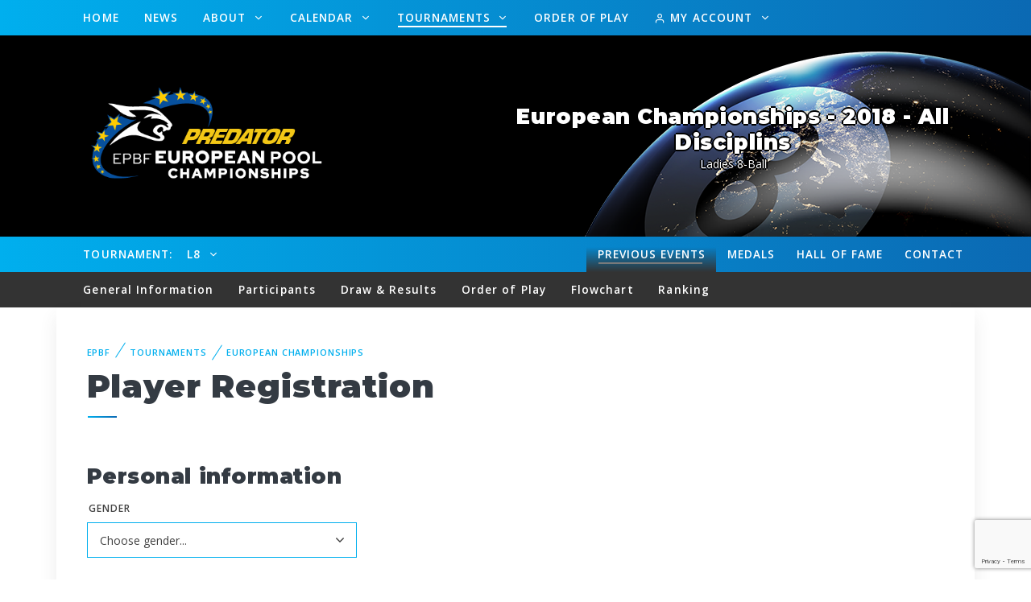

--- FILE ---
content_type: text/html; charset=UTF-8
request_url: https://www.epbf.com/tournaments/european-championships/id/1054/player/registration/
body_size: 114478
content:
<!DOCTYPE html>
<html lang="en">
<head>
    <meta charset="utf-8">
    <meta http-equiv="Content-Type" content="text/html; charset=UTF-8">
    <meta name="viewport" content="width=device-width, initial-scale=1">

        <title>Predator European Pool Championships</title>
	
    <meta name="description" content="European Championships description">
    <meta name="keywords" content="">
	
    <link rel="apple-touch-icon" sizes="180x180" href="https://www.epbf.com/apple-touch-icon.png">
    <link rel="icon" type="image/png" sizes="32x32" href="https://www.epbf.com/favicon-32x32.png">
    <link rel="icon" type="image/png" sizes="16x16" href="https://www.epbf.com/favicon-16x16.png">
    <link rel="manifest" href="https://www.epbf.com/site.webmanifest">
    <link rel="mask-icon" color="#343b43" href="https://www.epbf.com/safari-pinned-tab.svg">
    <meta name="msapplication-TileColor" content="#603cba">
    <meta name="theme-color" content="#ffffff">

    <meta name="author" content="WUM Brand House">

    <link rel="stylesheet" media="screen" href="https://www.epbf.com/css/vendor.min.css">
    <link rel="stylesheet" media="screen" href="https://www.epbf.com/css/theme.css?version=1769442139">
    <script src="https://www.epbf.com/js/modernizr.min.js"></script>
    <script async src="https://www.googletagmanager.com/gtag/js?id=G-2YG03R22FF"></script>
    <script>
        window.dataLayer = window.dataLayer || [];

        function gtag() {
            dataLayer.push(arguments);
        }

        gtag('js', new Date());

        gtag('config', 'G-2YG03R22FF');
    </script>
</head>

<body id="body">

    <header class="navbar-wrapper navbar-boxed navbar-sticky main-head-holder">
        <div class="container">
            <div class="d-table-cell pr-md-1"></div>
            <div class="d-table-cell w-100 align-middle pl-md-3">
                <div class="navbar justify-content-end justify-content-lg-between">
                    <!-- Search-->
                    <form class="search-box" method="get">
                        <input type="text" id="site-search" placeholder="What are you looking for?"><span
                                class="search-close"><i class="fe-icon-x"></i></span>
                    </form>
                    <!-- Main Menu-->
                    <ul class="navbar-nav d-none d-lg-block">
                        <li class="nav-item "><a class="nav-link"
                                                                                                       href="https://www.epbf.com/">Home</a>
                        </li>
                        <li class="nav-item "><a class="nav-link"
                                                                                                       href="https://www.epbf.com/news/">News</a>
                        </li>
                        <li class="nav-item dropdown ">
                            <a class="nav-link dropdown-toggle" id="dropdownMenuButton" data-toggle="dropdown"
                               aria-haspopup="true" aria-expanded="false"
                               href="javascript:void(0);">
                                About
                            </a>
                            <ul class="dropdown-menu" aria-labelledby="dropdownMenuButton">
                                <li class="dropdown-item has-children">
                                    <a class=""
                                       href="#">
                                        About EPBF
                                    </a>
                                    <ul class="dropdown-menu  dropdown-submenu">
                                        <li class="dropdown-item ">
                                            <a
                                                    href="https://www.epbf.com/about/">The tasks of EPBF</a></li>
                                        <li class="dropdown-item ">
                                            <a
                                                    href="https://www.epbf.com/about/statutes/">Statutes</a></li>
                                        <li class="dropdown-item ">
                                            <a
                                                    href="https://www.epbf.com/about/financial-order/">Financial
                                                Order</a></li>
                                        <li class="dropdown-item ">
                                            <a
                                                    href="https://www.epbf.com/about/standing-order/">Standing Order</a>
                                        </li>
                                        <li class="dropdown-item ">
                                            <a
                                                    href="https://www.epbf.com/about/arbitration/">Court of
                                                Arbitration</a></li>
                                        <li class="dropdown-item ">
                                            <a
                                                    href="https://www.epbf.com/about/arbitration-regulations/">Court of
                                                Arbitration Regulations</a></li>
                                    </ul>

                                </li>
                                <li class="dropdown-item ">
                                    <a
                                            href="https://www.epbf.com/about/members/">Members</a></li>
                                <li class="dropdown-item ">
                                    <a
                                            href="https://www.epbf.com/about/organisation/">Organisation</a></li>
                                <li class="dropdown-item has-children">
                                    <a class=""
                                       href="#">
                                        Regulations
                                    </a>
                                    <ul class="dropdown-menu dropdown-submenu">
                                        <li class="dropdown-item ">
                                            <a
                                                    href="https://www.epbf.com/about/regulations/">EPBF Sports
                                                Regulations</a></li>
                                        <li class="dropdown-item ">
                                            <a
                                                    href="https://www.epbf.com/about/eurotour-regulations/">Eurotour
                                                Regulations</a></li>
                                        <li class="dropdown-item ">
                                            <a
                                                    href="https://www.epbf.com/about/women-eurotour-regulations/">Women
                                                Eurotour Regulations</a></li>
                                        <li class="dropdown-item ">
                                            <a
                                                    href="https://www.epbf.com/about/qualification-criteria-wpa-events/">Qualification
                                                Criteria WPA Events</a></li>
                                        <li class="dropdown-item ">
                                            <a
                                                    href="https://www.epbf.com/about/european-championships-medal-table/">EPBF
                                                European Championships Medal table</a></li>
                                        <li class="dropdown-item ">
                                            <a
                                                    href="https://www.epbf.com/about/tournament-sanctioning-catalogue/">Tournament
                                                Sanctioning Catalogue</a></li>
                                        <li class="dropdown-item ">
                                            <a
                                                    href="https://www.epbf.com/about/tournament-sanctioning-application/">Tournament
                                                Sanctioning Application</a></li>
                                        <li class="dropdown-item ">
                                            <a
                                                    href="https://www.epbf.com/about/referee-regulations/">Referee
                                                Regulations</a></li>
                                        <li class="dropdown-item ">
                                            <a
                                                    href="https://www.epbf.com/about/wpa-regulations/">WPA
                                                Regulations</a></li>
                                        <li class="dropdown-item ">
                                            <a
                                                    href="https://www.epbf.com/about/wpa-rules-of-play/">WPA Rules of
                                                Play</a></li>
                                    </ul>
                                </li>
                            </ul>

                        </li>

                        <!-- <li class="nav-item dropdown-toggle "><a class="nav-link" href="javascript:void(0)">About <i class="fe-icon-chevron-down"></i></a>
                <ul class="dropdown-menu">
                  <li class="dropdown-item has-children "><a href="javascript:void(0)">About EPBF</a>
                    <ul class="dropdown-menu">
                      <li class="dropdown-item "><a href="https://www.epbf.com/about/">The tasks of EPBF</a></li>
                      <li class="dropdown-item "><a href="https://www.epbf.com/about/statutes/">Statutes</a></li>
                      <li class="dropdown-item "><a href="https://www.epbf.com/about/financial-order/">Financial Order</a></li>
                      <li class="dropdown-item "><a href="https://www.epbf.com/about/standing-order/">Standing Order</a></li>
                      <li class="dropdown-item "><a href="https://www.epbf.com/about/arbitration/">Court of Arbitration</a></li>
                      <li class="dropdown-item "><a href="https://www.epbf.com/about/arbitration-regulations/">Court of Arbitration Regulations</a></li>
                    </ul>
                  </li>
                  <li class="dropdown-item "><a href="https://www.epbf.com/about/members/">Members</a></li>
                  <li class="dropdown-item "><a href="https://www.epbf.com/about/organisation/">Organisation</a></li>
                  <li class="dropdown-item has-children "><a href="javascript:void(0)">Regulations</a>
                    <ul class="dropdown-menu">
                      <li class="dropdown-item "><a href="https://www.epbf.com/about/regulations/">EPBF Sports Regulations</a></li>
                      <li class="dropdown-item "><a href="https://www.epbf.com/about/eurotour-regulations/">Eurotour Regulations</a></li>
                      <li class="dropdown-item "><a href="https://www.epbf.com/about/women-eurotour-regulations/">Women Eurotour Regulations</a></li>
                      <li class="dropdown-item "><a href="https://www.epbf.com/about/qualification-criteria-wpa-events/">Qualification Criteria WPA Events</a></li>
                      <li class="dropdown-item "><a href="https://www.epbf.com/about/european-championships-medal-table/">EPBF European Championships Medal table</a></li>
                      <li class="dropdown-item "><a href="https://www.epbf.com/about/tournament-sanctioning-catalogue/">Tournament Sanctioning Catalogue</a></li>
                      <li class="dropdown-item "><a href="https://www.epbf.com/about/tournament-sanctioning-application/">Tournament Sanctioning Application</a></li>
                      <li class="dropdown-item "><a href="https://www.epbf.com/about/referee-regulations/">Referee Regulations</a></li>
                      <li class="dropdown-item "><a href="https://www.epbf.com/about/wpa-regulations/">WPA Regulations</a></li>
                      <li class="dropdown-item "><a href="https://www.epbf.com/about/wpa-rules-of-play/">WPA Rules of Play</a></li>
                    </ul>
                  </li>
                </ul>
              </li> -->
                        <li class="nav-item dropdown ">
                            <a class="nav-link dropdown-toggle" id="dropdownMenuButton1" data-toggle="dropdown"
                               aria-haspopup="true" aria-expanded="false"
                               href="javascript:void(0);">
                                Calendar
                            </a>
                            <ul class="dropdown-menu" aria-labelledby="dropdownMenuButton1">
                                <li class="dropdown-item "><a href="https://www.epbf.com/calendar/2027/">2027</a></li><li class="dropdown-item "><a href="https://www.epbf.com/calendar/2026/">2026</a></li><li class="dropdown-item "><a href="https://www.epbf.com/calendar/2025/">2025</a></li><li class="dropdown-item "><a href="https://www.epbf.com/calendar/2024/">2024</a></li><li class="dropdown-item "><a href="https://www.epbf.com/calendar/2023/">2023</a></li><li class="dropdown-item "><a href="https://www.epbf.com/calendar/2022/">2022</a></li><li class="dropdown-item "><a href="https://www.epbf.com/calendar/2021/">2021</a></li><li class="dropdown-item "><a href="https://www.epbf.com/calendar/2020/">2020</a></li>                            </ul>
                        </li>
                        <li class="nav-item dropdown active">
                            <a class="nav-link dropdown-toggle" id="dropdownMenuButton2" data-toggle="dropdown" aria-haspopup="true" aria-expanded="false"
                               href="javascript:void(0);">
                                Tournaments
                            </a>
                            <ul class="dropdown-menu" aria-labelledby="dropdownMenuButton2">
                                <li class="dropdown-item active">
                                    <a href="https://www.epbf.com/tournaments/european-championships/">Predator European Pool Championships</a>
                                </li>
                                <li class="dropdown-item ">
                                    <a href="https://www.epbf.com/tournaments/eurotour/">Predator Euro Tour</a>
                                </li>
                                <li class="dropdown-item ">
                                    <a href="https://www.epbf.com/tournaments/eurotour-women/">Predator Euro Tour Women</a>
                                </li>
                                <li class="dropdown-item ">
                                    <a href="https://www.epbf.com/tournaments/youth-tour/">Predator Youth Tour</a>
                                </li>
                                <li class="dropdown-item ">
                                    <a href="https://www.epbf.com/tournaments/hey-ball/">Heyball</a>
                                </li>
                            </ul>
                        </li>

                                                    <li class="nav-item ">
                                <a class="nav-link" href="https://www.epbf.com/order-of-play">Order of Play</a>
                            </li>
                                                                            <li class="nav-item dropdown ">
                            <a class="nav-link dropdown-toggle" id="dropdownMenuButton3" data-toggle="dropdown"
                               aria-haspopup="true" aria-expanded="false"
                               href="javascript:void(0);">
                                <i class="fe-icon-user"></i> My Account                            </a>
                            <ul class="dropdown-menu" aria-labelledby="dropdownMenuButton3">
                                                                    <li class="dropdown-item ">
                                        <a href="https://www.epbf.com/player/login/">Login</a>
                                    </li>
                                    <li class="dropdown-item ">
                                        <a href="https://www.epbf.com/player/registration/">Create Account</a>
                                    </li>
                                                            </ul>
                        </li>
                    </ul>

                    <div class="d-inline-flex">
                                                    <ul class="navbar-nav d-block d-lg-none row-reverse">
                                <li class="nav-item float-right ">
                                    <a class="nav-link"
                                       href="https://www.epbf.com/tournaments/european-championships/contact/">Contact</a>
                                </li>
                                                                    <li class="nav-item float-right ">
                                        <a class="nav-link"
                                           href="https://www.epbf.com/tournaments/european-championships/hall-of-fame/">Hall
                                            of fame</a>
                                    </li>
                                    <li class="nav-item float-right ">
                                        <a class="nav-link"
                                           href="https://www.epbf.com/tournaments/european-championships/medal-table/">Medals</a>
                                    </li>
                                                                    <li class="nav-item float-right active previous_event">
                                    <a class="nav-link"
                                       href="https://www.epbf.com/tournaments/european-championships/previous-events/">
                                        <span class="m-span"> prev </span> <span class="h-span"> Previous </span> Events
                                    </a>
                                </li>
                            </ul>
                                                <ul class="navbar-buttons d-inline-block align-middle">
                            <li class="d-block d-lg-none"><a href="#mobile-menu" data-toggle="offcanvas"><i
                                            class="fe-icon-menu"></i></a></li>
                            <!--
                              <li><a href="#" data-toggle="search"><i class="fe-icon-search"></i></a></li>
                            -->
                        </ul>
                    </div>
                </div>
            </div>
        </div>
    </header>

        <section class="bg-parallax bg-dark">
            <div class="bg-parallax-img-tournament previous_event"
                 data-parallax="{&quot;y&quot; : 200}"><img
                        src="https://www.epbf.com/images/header/epbf_header_image.png"/></div>
            <div class="container bg-parallax-content parallax-logo previous_event">
                                    <!--                    <a href="https://www.predatorcues.com/" target="_blank" title="Visit the Website of Predator">
                        <img src="/images/header/predator_logo.png" class="header_sponsor"
                             alt="Logo of Predator" style="height: 90px; margin-right: 30px;"/>
                    </a>
-->                                                        <a href="https://www.epbf.com/tournaments/european-championships/" title="Back to home">
                        <img style="max-height: 140px;"
                             src="https://www.epbf.com/images/header/ECP-logo-inline-light.png"
                             class="header_logo" alt="Tournament Logo"/>
                    </a>
                                                            <div class="previous_tournament_name">
                                <h3 style="color: white;">European Championships - 2018 - All Disciplins</h3>
                                                                Ladies 8-Ball                            </div>
                                        </div>
        </section>
        
    <!-- Mobile Menu-->
    <div class="offcanvas-container is-triggered offcanvas-container-reverse" id="mobile-menu"><span
                class="offcanvas-close"><i class="fe-icon-x"></i></span>
        <div class="px-4 pb-4">
            <h6>Menu</h6>
                            <div class="d-flex justify-content-between pt-2">
                    <a class="btn btn-primary btn-sm btn-block"
                       href="https://www.epbf.com/tournaments/european-championships/id/1054/player/login/"><i
                                class="fe-icon-user"></i>&nbsp;Login</a>
                </div>
                <div class="d-flex justify-content-between pt-2">
                    <a class="btn btn-primary btn-sm btn-block"
                       href="https://www.epbf.com/tournaments/european-championships/id/1054/player/registration/"><i
                                class="fe-icon-edit"></i>&nbsp;Create Account</a>
                </div>
                    </div>

        <div class="offcanvas-scrollable-area border-top" style="height:calc(100% - 150px); top: 164px;">
            <div class="accordion mobile-menu" id="accordion-menu">
                <div class="card">
                    <div class="card-header"><a
                                class="mobile-menu-link "
                                href="https://www.epbf.com/">Home</a></div>
                </div>
                                                    <div class="card">
                        <div class="card-header"><a
                                    class="mobile-menu-link "
                                    href="https://www.epbf.com/order-of-play/">&nbsp;Order of Play</a></div>
                    </div>
                                                <div class="card">
                    <div class="card-header"><a
                                class="mobile-menu-link "
                                href="https://www.epbf.com/news/">News</a></div>
                </div>
                <div class="card">
                    <div class="card-header"><a
                                class="mobile-menu-link "
                                href="https://www.epbf.com/about/">About</a><a
                                class="collapsed" href="#about-submenu" data-toggle="collapse"></a></div>
                    <div class="collapse" id="about-submenu" data-parent="#accordion-menu">
                        <div class="card-body">
                            <ul>
                                <li class="dropdown-item ">
                                    <a href="https://www.epbf.com/about/">About EPBF</a>
                                    <ul class="mobile-sublevel">
                                        <li class="dropdown-item ">
                                            <a
                                                    href="https://www.epbf.com/about/">The tasks of EPBF</a></li>
                                        <li class="dropdown-item ">
                                            <a
                                                    href="https://www.epbf.com/about/statutes/">Statutes</a></li>
                                        <li class="dropdown-item ">
                                            <a
                                                    href="https://www.epbf.com/about/financial-order/">Financial
                                                Order</a></li>
                                        <li class="dropdown-item ">
                                            <a
                                                    href="https://www.epbf.com/about/standing-order/">Standing Order</a>
                                        </li>
                                        <li class="dropdown-item ">
                                            <a
                                                    href="https://www.epbf.com/about/arbitration/">Court of
                                                Arbitration</a></li>
                                        <li class="dropdown-item ">
                                            <a
                                                    href="https://www.epbf.com/about/arbitration-regulations/">Court of
                                                Arbitration Regulations</a></li>
                                    </ul>
                                </li>
                                <li class="dropdown-item ">
                                    <a
                                            href="https://www.epbf.com/about/members/">Members</a></li>
                                <li class="dropdown-item ">
                                    <a
                                            href="https://www.epbf.com/about/organisation/">Organisation</a></li>
                                <li class="dropdown-item ">
                                    <a href="https://www.epbf.com/about/regulations/">Regulations</a>
                                    <ul class="mobile-sublevel">
                                        <li class="dropdown-item ">
                                            <a
                                                    href="https://www.epbf.com/about/regulations/">EPBF Sports
                                                Regulations</a></li>
                                        <li class="dropdown-item ">
                                            <a
                                                    href="https://www.epbf.com/about/eurotour-regulations/">Eurotour
                                                Regulations</a></li>
                                        <li class="dropdown-item ">
                                            <a
                                                    href="https://www.epbf.com/about/women-eurotour-regulations/">Women
                                                Eurotour Regulations</a></li>
                                        <li class="dropdown-item ">
                                            <a href="https://www.epbf.com/about/qualification-criteria-wpa-events/">Qualification
                                                Criteria WPA Events</a></li>
                                        <li class="dropdown-item ">
                                            <a href="https://www.epbf.com/about/european-championships-medal-table/">EPBF
                                                European Championships Medal table</a></li>
                                        <li class="dropdown-item ">
                                            <a href="https://www.epbf.com/about/tournament-sanctioning-catalogue/">Tournament
                                                Sanctioning Catalogue</a></li>
                                        <li class="dropdown-item ">
                                            <a href="https://www.epbf.com/about/tournament-sanctioning-application/">Tournament
                                                Sanctioning Application</a></li>
                                        <li class="dropdown-item ">
                                            <a
                                                    href="https://www.epbf.com/about/referee-regulations/">Referee
                                                Regulations</a></li>
                                        <li class="dropdown-item ">
                                            <a
                                                    href="https://www.epbf.com/about/wpa-regulations/">WPA
                                                Regulations</a></li>
                                        <li class="dropdown-item ">
                                            <a
                                                    href="https://www.epbf.com/about/wpa-rules-of-play/">WPA Rules of
                                                Play</a></li>

                                    </ul>
                                </li>
                            </ul>
                        </div>
                    </div>
                </div>
                <div class="card">
                    <div class="card-header"><a
                                class="mobile-menu-link "
                                href="https://www.epbf.com/calendar/">Calendar</a><a class="collapsed"
                                                                                     href="#calendar-submenu"
                                                                                     data-toggle="collapse"></a></div>
                    <div class="collapse" id="calendar-submenu" data-parent="#accordion-menu">
                        <div class="card-body">
                            <ul>
                                <li class="dropdown-item "><a href="https://www.epbf.com/calendar/2027/">2027</a></li><li class="dropdown-item "><a href="https://www.epbf.com/calendar/2026/">2026</a></li><li class="dropdown-item "><a href="https://www.epbf.com/calendar/2025/">2025</a></li><li class="dropdown-item "><a href="https://www.epbf.com/calendar/2024/">2024</a></li><li class="dropdown-item "><a href="https://www.epbf.com/calendar/2023/">2023</a></li><li class="dropdown-item "><a href="https://www.epbf.com/calendar/2022/">2022</a></li><li class="dropdown-item "><a href="https://www.epbf.com/calendar/2021/">2021</a></li><li class="dropdown-item "><a href="https://www.epbf.com/calendar/2020/">2020</a></li>                            </ul>
                        </div>
                    </div>
                </div>
                <div class="card" style="border-bottom: 1px solid #e7e7e7 !important;">
                    <div class="card-header"><a
                                class="mobile-menu-link active"
                                href="https://www.epbf.com/tournaments/">Tournaments</a><a
                                class="collapsed" href="#tournaments-submenu" data-toggle="collapse"></a></div>
                    <div class="collapse" id="tournaments-submenu" data-parent="#accordion-menu">
                        <div class="card-body">
                            <ul>
                                <li class="dropdown-item active">
                                    <a href="https://www.epbf.com/tournaments/european-championships/">Predator European Pool Championships</a>
                                </li>
                                <li class="dropdown-item ">
                                    <a href="https://www.epbf.com/tournaments/eurotour/">Predator Euro Tour</a>
                                </li>
                                <li class="dropdown-item ">
                                    <a href="https://www.epbf.com/tournaments/eurotour-women/">Predator Euro Tour Women</a>
                                </li>
                                <li class="dropdown-item ">
                                    <a href="https://www.epbf.com/tournaments/youth-tour/">Predator Youth Tour</a>
                                </li>
                                <li class="dropdown-item ">
                                    <a href="https://www.epbf.com/tournaments/hey-ball/">Heyball</a>
                                </li>
                            </ul>
                        </div>
                    </div>
                </div>
            </div>
        </div>

        <!-- <div class="offcanvas-scrollable-area border-top" style="height:calc(100% - 150px); top: 164px;">
        <div class="accordion mobile-menu" id="accordion-menu">
          <div class="card">
            <div class="card-header"><a class="mobile-menu-link" href="https://www.epbf.com/tournaments/"><i class="fe-icon-arrow-left"></i> Back to EPBF-Website</a></div>
          </div>
          <div class="card">
            <div class="card-header"><a class="mobile-menu-link " href="https://www.epbf.com/tournaments/european-championships/">Home</a></div>
          </div>
                        <div class="card">
                <div class="card-header"><a class="mobile-menu-link " href="https://www.epbf.com/tournaments/european-championships/medal-table/">Medal Table</a></div>
              </div>
           -->
        <!--
              <div class="card">
                <div class="card-header"><a class="mobile-menu-link " href="https://www.epbf.com/tournaments/european-championships/calendar/">Event Calendar</a></div>
              </div>
              <div class="card">
                <div class="card-header"><a class="mobile-menu-link " href="https://www.epbf.com/tournaments/european-championships/hall-of-fame/">Hall of Fame</a></div>
              </div>
          -->
        <!-- <div class="card">
            <div class="card-header"><a class="mobile-menu-link " href="https://www.epbf.com/tournaments/european-championships/contact/">Contact</a></div>
          </div>
          <div class="card">
            <div class="card-header"><a class="mobile-menu-link active" href="https://www.epbf.com/tournaments/european-championships/previous-events/">Previous Events</a></div>
          </div>
                            <div class="px-4 pt-4">
                    <h6>European Championships - 2018 - All Disciplins                                            - L8                                          </h6>
                    		              </div>
          
                            <div class="card">
                    <div class="card-header"><a class="mobile-menu-link" href="#">Choose tournament</a><a class="collapsed" href="#ec-tournaments-submenu" data-toggle="collapse"></a></div>
                    <div class="collapse" id="ec-tournaments-submenu" data-parent="#accordion-menu">
                      <div class="card-body">
                        <ul class="mobile-sublevel">
                                                            <li class="dropdown-item">
                                      <a class="" href="https://www.epbf.com/tournaments/european-championships/id/1054/../1044/player/">G10</a>
                                  </li>
                                                            <li class="dropdown-item">
                                      <a class="" href="https://www.epbf.com/tournaments/european-championships/id/1054/../1045/player/">G8</a>
                                  </li>
                                                            <li class="dropdown-item">
                                      <a class="" href="https://www.epbf.com/tournaments/european-championships/id/1054/../1046/player/">G9</a>
                                  </li>
                                                            <li class="dropdown-item">
                                      <a class="" href="https://www.epbf.com/tournaments/european-championships/id/1054/../1047/player/">GT</a>
                                  </li>
                                                            <li class="dropdown-item">
                                      <a class="" href="https://www.epbf.com/tournaments/european-championships/id/1054/../1048/player/">J10</a>
                                  </li>
                                                            <li class="dropdown-item">
                                      <a class="" href="https://www.epbf.com/tournaments/european-championships/id/1054/../1049/player/">J8</a>
                                  </li>
                                                            <li class="dropdown-item">
                                      <a class="" href="https://www.epbf.com/tournaments/european-championships/id/1054/../1050/player/">J9</a>
                                  </li>
                                                            <li class="dropdown-item">
                                      <a class="" href="https://www.epbf.com/tournaments/european-championships/id/1054/../1051/player/">JS</a>
                                  </li>
                                                            <li class="dropdown-item">
                                      <a class="" href="https://www.epbf.com/tournaments/european-championships/id/1054/../1052/player/">JT</a>
                                  </li>
                                                            <li class="dropdown-item">
                                      <a class="" href="https://www.epbf.com/tournaments/european-championships/id/1054/../1053/player/">L10</a>
                                  </li>
                                                            <li class="dropdown-item">
                                      <a class="active" href="https://www.epbf.com/tournaments/european-championships/id/1054/../1054/player/">L8</a>
                                  </li>
                                                            <li class="dropdown-item">
                                      <a class="" href="https://www.epbf.com/tournaments/european-championships/id/1054/../1055/player/">L9</a>
                                  </li>
                                                            <li class="dropdown-item">
                                      <a class="" href="https://www.epbf.com/tournaments/european-championships/id/1054/../1056/player/">LT</a>
                                  </li>
                                                            <li class="dropdown-item">
                                      <a class="" href="https://www.epbf.com/tournaments/european-championships/id/1054/../1057/player/">M10</a>
                                  </li>
                                                            <li class="dropdown-item">
                                      <a class="" href="https://www.epbf.com/tournaments/european-championships/id/1054/../1058/player/">M8</a>
                                  </li>
                                                            <li class="dropdown-item">
                                      <a class="" href="https://www.epbf.com/tournaments/european-championships/id/1054/../1059/player/">M9</a>
                                  </li>
                                                            <li class="dropdown-item">
                                      <a class="" href="https://www.epbf.com/tournaments/european-championships/id/1054/../1060/player/">MS</a>
                                  </li>
                                                            <li class="dropdown-item">
                                      <a class="" href="https://www.epbf.com/tournaments/european-championships/id/1054/../1061/player/">MT</a>
                                  </li>
                                                            <li class="dropdown-item">
                                      <a class="" href="https://www.epbf.com/tournaments/european-championships/id/1054/../1062/player/">P10</a>
                                  </li>
                                                            <li class="dropdown-item">
                                      <a class="" href="https://www.epbf.com/tournaments/european-championships/id/1054/../1063/player/">P8</a>
                                  </li>
                                                  </ul>
				              </li>
				              </div>
			              </div>
                  </div>
                    <div class="card">
            <div class="card-header"><a class="mobile-menu-link " href="https://www.epbf.com/tournaments/european-championships/id/1054/information/">General Information</a></div>
          </div>
          <div class="card">
            <div class="card-header"><a class="mobile-menu-link " href="https://www.epbf.com/tournaments/european-championships/id/1054/participants/">Participants</a></div>
          </div>
          <div class="card">
            <div class="card-header"><a class="mobile-menu-link " href="https://www.epbf.com/tournaments/european-championships/id/1054/draw-results/">Draw & Results</a></div>
          </div>
          <div class="card">
            <div class="card-header"><a class="mobile-menu-link " href="https://www.epbf.com/tournaments/european-championships/id/1054/order-of-play/">Order of Play</a></div>
          </div>
          <div class="card">
            <div class="card-header"><a class="mobile-menu-link " href="https://www.epbf.com/tournaments/european-championships/id/1054/flowchart/">Flowchart</a></div>
          </div>
                    <div class="card" style="border-bottom: 1px solid #e7e7e7 !important;">
            <div class="card-header"><a class="mobile-menu-link " href="https://www.epbf.com/tournaments/european-championships/id/1054/ranking/">Ranking</a></div>
          </div>
        </div>
      </div> -->
    </div>

    <!-- Navbar-->
    <header class="navbar-wrapper navbar-boxed header-mid">
        <div class="container">
            <div class="d-table-cell pr-md-1"></div>
            <div class="d-table-cell w-100 align-middle pl-md-3">
                <div class="navbar justify-content-end justify-content-lg-between">
                    <!-- Search-->
                    <form class="search-box" method="get">
                        <input type="text" id="site-search" placeholder="What are you looking for?"><span
                                class="search-close"><i class="fe-icon-x"></i></span>
                    </form>
                    <!-- Main Menu-->
                    <ul class="navbar-nav">
                        <!-- <li class="nav-item first_entry"><a class="nav-link" href="https://www.epbf.com/tournaments/"><i class="fe-icon-arrow-left"></i></a></li>
              <li class="nav-item" style="border-right: 4px solid black;"><a class="nav-link" href="https://www.epbf.com/tournaments/">EPBF</a></li>
              <li class="nav-item "><a class="nav-link" href="https://www.epbf.com/tournaments/european-championships/">Home</a></li> -->
                                                        <li class="nav-item"><a class="nav-link pr-0" href="javascript:void(0)">Tournament: </a>
                                </li>
                                <li class="nav-item dropdown ">
                                    <a class="nav-link dropdown-toggle" id="dropdownMenuButton4" data-toggle="dropdown"
                                       aria-haspopup="true" aria-expanded="false"
                                       href="javascript:void(0);">
                                        L8                                    </a>
                                    <ul class="dropdown-menu" aria-labelledby="dropdownMenuButton4">
                                                                                    <li class="dropdown-item ">
                                                <a href="https://www.epbf.com/tournaments/european-championships/id/1054/../1044/information">G10                                                                                                    </a>
                                            </li>
                                                                                        <li class="dropdown-item ">
                                                <a href="https://www.epbf.com/tournaments/european-championships/id/1054/../1045/information">G8                                                                                                    </a>
                                            </li>
                                                                                        <li class="dropdown-item ">
                                                <a href="https://www.epbf.com/tournaments/european-championships/id/1054/../1046/information">G9                                                                                                    </a>
                                            </li>
                                                                                        <li class="dropdown-item ">
                                                <a href="https://www.epbf.com/tournaments/european-championships/id/1054/../1047/information">GT                                                                                                    </a>
                                            </li>
                                                                                        <li class="dropdown-item ">
                                                <a href="https://www.epbf.com/tournaments/european-championships/id/1054/../1048/information">J10                                                                                                    </a>
                                            </li>
                                                                                        <li class="dropdown-item ">
                                                <a href="https://www.epbf.com/tournaments/european-championships/id/1054/../1049/information">J8                                                                                                    </a>
                                            </li>
                                                                                        <li class="dropdown-item ">
                                                <a href="https://www.epbf.com/tournaments/european-championships/id/1054/../1050/information">J9                                                                                                    </a>
                                            </li>
                                                                                        <li class="dropdown-item ">
                                                <a href="https://www.epbf.com/tournaments/european-championships/id/1054/../1051/information">JS                                                                                                    </a>
                                            </li>
                                                                                        <li class="dropdown-item ">
                                                <a href="https://www.epbf.com/tournaments/european-championships/id/1054/../1052/information">JT                                                                                                    </a>
                                            </li>
                                                                                        <li class="dropdown-item ">
                                                <a href="https://www.epbf.com/tournaments/european-championships/id/1054/../1053/information">L10                                                                                                    </a>
                                            </li>
                                                                                        <li class="dropdown-item active">
                                                <a href="https://www.epbf.com/tournaments/european-championships/id/1054/../1054/information">L8                                                                                                    </a>
                                            </li>
                                                                                        <li class="dropdown-item ">
                                                <a href="https://www.epbf.com/tournaments/european-championships/id/1054/../1055/information">L9                                                                                                    </a>
                                            </li>
                                                                                        <li class="dropdown-item ">
                                                <a href="https://www.epbf.com/tournaments/european-championships/id/1054/../1056/information">LT                                                                                                    </a>
                                            </li>
                                                                                        <li class="dropdown-item ">
                                                <a href="https://www.epbf.com/tournaments/european-championships/id/1054/../1057/information">M10                                                                                                    </a>
                                            </li>
                                                                                        <li class="dropdown-item ">
                                                <a href="https://www.epbf.com/tournaments/european-championships/id/1054/../1058/information">M8                                                                                                    </a>
                                            </li>
                                                                                        <li class="dropdown-item ">
                                                <a href="https://www.epbf.com/tournaments/european-championships/id/1054/../1059/information">M9                                                                                                    </a>
                                            </li>
                                                                                        <li class="dropdown-item ">
                                                <a href="https://www.epbf.com/tournaments/european-championships/id/1054/../1060/information">MS                                                                                                    </a>
                                            </li>
                                                                                        <li class="dropdown-item ">
                                                <a href="https://www.epbf.com/tournaments/european-championships/id/1054/../1061/information">MT                                                                                                    </a>
                                            </li>
                                                                                        <li class="dropdown-item ">
                                                <a href="https://www.epbf.com/tournaments/european-championships/id/1054/../1062/information">P10                                                                                                    </a>
                                            </li>
                                                                                        <li class="dropdown-item ">
                                                <a href="https://www.epbf.com/tournaments/european-championships/id/1054/../1063/information">P8                                                                                                    </a>
                                            </li>
                                                                                </ul>
                                </li>
                                
                        <li class="nav-item d-none d-lg-block float-right ">
                            <a class="nav-link"
                               href="https://www.epbf.com/tournaments/european-championships/contact/">Contact</a>
                        </li>
                                                    <li class="nav-item d-none d-lg-block float-right ">
                                <a class="nav-link"
                                   href="https://www.epbf.com/tournaments/european-championships/hall-of-fame/">Hall of
                                    fame</a>
                            </li>
                            <li class="nav-item d-none d-lg-block float-right ">
                                <a class="nav-link"
                                   href="https://www.epbf.com/tournaments/european-championships/medal-table/">Medals</a>
                            </li>
                                                    <li class="nav-item d-none d-lg-block float-right active previous_event">
                            <a class="nav-link"
                               href="https://www.epbf.com/tournaments/european-championships/previous-events/">
                                <span class="m-span"> prev </span> <span class="h-span"> Previous </span> Events
                            </a>
                        </li>
                        <!--
			  <li class="nav-item "><a class="nav-link" href="https://www.epbf.com/tournaments/european-championships/calendar/">Event Calendar</a></li>
              <li class="nav-item "><a class="nav-link" href="https://www.epbf.com/tournaments/european-championships/hall-of-fame/">Hall of Fame</a></li>
              -->

                        <!--
			  <li class="nav-item dropdown-toggle float-right active"><a class="nav-link" href="https://www.epbf.com/tournaments/european-championships/id/1054/player/login/"><i class="fe-icon-user"></i> My Account <i class="fe-icon-chevron-down"></i></a>
                <ul class="dropdown-menu">
				                    <li class="dropdown-item "><a href="https://www.epbf.com/tournaments/european-championships/id/1054/player/login/">Login</a></li>
                  <li class="dropdown-item active"><a href="https://www.epbf.com/tournaments/european-championships/id/1054/player/registration/">Create Account</a></li>
                  				</ul>
			  </li> -->
                    </ul>
                    <div>
                        <ul class="navbar-buttons d-inline-block align-middle">
                            <!-- <li class="d-block d-lg-none"><a href="#mobile-menu" data-toggle="offcanvas"><i class="fe-icon-menu"></i></a></li> -->
                            <!--
                            <li><a href="#" data-toggle="search"><i class="fe-icon-search"></i></a></li>
                            -->
                        </ul>
                    </div>
                </div>
            </div>
        </div>
    </header>

        <header class="navbar-wrapper navbar-wrapper_submenu navbar-boxed navbar-sticky top-header">
        <div class="container">
            <div class="d-table-cell pr-md-1"></div>
            <div class="d-table-cell w-100 align-middle pl-md-3">
                <div class="navbar justify-content-end justify-content-lg-between">
                    <!-- Main Menu-->
                                        <ul class="navbar-nav d-block d-lg-none">
                        <li class="nav-item dropdown d-block d-lg-none">
                            <a class="nav-link dropdown-toggle" id="dropdownMenuButton5" data-toggle="dropdown"
                               aria-haspopup="true" aria-expanded="false"
                               href="javascript:void(0);">General Information </a>
                            <ul class="dropdown-menu" aria-labelledby="dropdownMenuButton5">

                                <li class="dropdown-item ">
                                    <a
                                            href="https://www.epbf.com/tournaments/european-championships/id/1054/information/"> General Information</a>
                                </li>
                                <li class="dropdown-item ">
                                    <a
                                            href="https://www.epbf.com/tournaments/european-championships/id/1054/participants/"> Participants</a>
                                </li>
                                <li class="dropdown-item ">
                                    <a
                                            href="https://www.epbf.com/tournaments/european-championships/id/1054/draw-results/"> Draw & Results</a>
                                </li>

                                <li class="dropdown-item ">
                                    <a
                                            href="https://www.epbf.com/tournaments/european-championships/id/1054/order-of-play/"> Order of Play</a>
                                </li>

                                <li class="dropdown-item ">
                                    <a
                                            href="https://www.epbf.com/tournaments/european-championships/id/1054/flowchart/"> Flowchart</a>
                                </li>
                                                                <li class="dropdown-item "><a
                                            href="https://www.epbf.com/tournaments/european-championships/id/1054/ranking/"> Ranking</a>
                                </li>
                            </ul>
                        </li>
                    </ul>
                    <ul class="navbar-nav d-none d-lg-block">


                        <li class="nav-item "><a
                                    class="nav-link"
                                    href="https://www.epbf.com/tournaments/european-championships/id/1054/information/">General
                                Information</a></li>
                        <li class="nav-item "><a
                                    class="nav-link"
                                    href="https://www.epbf.com/tournaments/european-championships/id/1054/participants/">Participants</a>
                        </li>
                        <li class="nav-item "><a
                                    class="nav-link"
                                    href="https://www.epbf.com/tournaments/european-championships/id/1054/draw-results/">Draw
                                & Results</a></li>

                        <li class="nav-item "><a
                                    class="nav-link"
                                    href="https://www.epbf.com/tournaments/european-championships/id/1054/order-of-play/">Order
                                of Play</a></li>

                        <li class="nav-item "><a
                                    class="nav-link"
                                    href="https://www.epbf.com/tournaments/european-championships/id/1054/flowchart/">Flowchart</a>
                        </li>
                                                <li class="nav-item "><a
                                    class="nav-link"
                                    href="https://www.epbf.com/tournaments/european-championships/id/1054/ranking/">Ranking</a>
                        </li>

                    </ul>
                    <div>
                        <ul class="navbar-buttons d-inline-block align-middle">
                            <!--
                                    <li><a href="#" data-toggle="search"><i class="fe-icon-search"></i></a></li>
                            -->
                        </ul>
                    </div>
                </div>
            </div>
        </div>
    </header>

    <section class="container" id="registration">
    <div class="bg-white box-shadow pt-5 px-4 px-sm-5">

                    <nav aria-label="breadcrumb">
                <ol class="breadcrumb">
                    <li class="breadcrumb-item"><a href="https://www.epbf.com/">EPBF</a></li>
                    <li class="breadcrumb-item"><a href="https://www.epbf.com/tournaments/">Tournaments</a></li>
                    <li class="breadcrumb-item"><a href="https://www.epbf.com/tournaments/european-championships/">European Championships</a></li>
                </ol>
            </nav>
            
        <h2 class="h2 block-title">Player Registration</h2>

        

            <!--
            <div class="text-warning bg-warning-faded border border-warning p-3 col-md-9">
                <h3 class="h3">Registration temporary closed</h3>
                The registration is temporary not possible.<br>Please try again shortly.
            </div>
            -->

            <form class="container registration_formular needs-validation mt-5 pb-5 px-0" autocomplete="off" id="registration_formular" action="../registration/" method="POST"
                  oninput='epbf_password_2.setCustomValidity(epbf_password_2.value != epbf_password.value ? "Passwords do not match." : "")' novalidate>

                <h3 class="mt-4">Personal information</h3>
                <div class="row">
                    <div class="col-md-4 form-group">
                        <label for="epbf_sex">Gender</label>
                        <select class="form-control" name="epbf_sex" id="epbf_sex" required>
                            <option value="">Choose gender...</option>
                            <option value="FEMALE" >Female</option>
                            <option value="MALE">Male</option>
                            <!--<option value="DIVERS">Divers</option>-->
                        </select>
                        <div class="invalid-feedback">Please provide a valid gender.</div>
                        <div class="valid-feedback">Valid!</div>
                    </div>
                </div>
                <div class="row">
                    <div class="col-md-4 form-group">
                        <label for="epbf_firstname">First name</label>
                        <input class="form-control" type="text" name="epbf_firstname" id="epbf_firstname" placeholder="First name"
                               required >
                        <div class="valid-feedback">Valid!</div>
                    </div>
                    <div class="col-md-4 form-group">
                        <label for="epbf_lastname">Last name</label>
                        <input class="form-control" type="text" name="epbf_lastname" id="epbf_lastname" placeholder="Last name"
                               required >
                        <div class="valid-feedback">Valid!</div>
                    </div>
                    <div class="col-md-4 form-group d-none">
                        <label for="epbf_midname">Last name</label>
                        <input class="form-control" type="text" name="epbf_midname" id="epbf_midname" placeholder="Last name">
                    </div>
                </div>
                <div class="row">
                    <div class="col-md-4 form-group">
                        <label for="epbf_dateofbirth">Date of birth</label>
                        <input class="form-control" type="date" name="epbf_dateofbirth" id="epbf_dateofbirth" placeholder="YYYY-MM-DD" required>
                        <small class="form-text text-muted" id="date_notice_safari" style="display: none;">Format: YYYY-MM-DD</small>
                        <noscript><small class="form-text text-muted" id="date_notice_safari">Format: YYYY-MM-DD</small></noscript>
                        <div class="invalid-feedback">Please provide a valid date of birth.</div>
                        <div class="valid-feedback">Valid!</div>
                    </div>
                    <div class="col-md-4 form-group">
                        <label for="epbf_nationality">Nationality</label>
                        <select class="form-control" name="epbf_nationality" id="epbf_nationality" required>
                                                            <option value="">Choose nationality...</option>
                                                                    <option value="2" label="Afghan">Afghan</option>

                                                                        <option value="3" label="Åland Island">Åland Island</option>

                                                                        <option value="4" label="Albanian">Albanian</option>

                                                                        <option value="5" label="Algerian">Algerian</option>

                                                                        <option value="237" label="American">American</option>

                                                                        <option value="238" label="American">American</option>

                                                                        <option value="6" label="American Samoan">American Samoan</option>

                                                                        <option value="7" label="Andorran">Andorran</option>

                                                                        <option value="8" label="Angolan">Angolan</option>

                                                                        <option value="9" label="Anguillan">Anguillan</option>

                                                                        <option value="10" label="Antarctic">Antarctic</option>

                                                                        <option value="11" label="Antiguan or Barbudan">Antiguan or Barbudan</option>

                                                                        <option value="12" label="Argentine">Argentine</option>

                                                                        <option value="13" label="Armenian">Armenian</option>

                                                                        <option value="14" label="Aruban">Aruban</option>

                                                                        <option value="15" label="Australian">Australian</option>

                                                                        <option value="16" label="Austrian">Austrian</option>

                                                                        <option value="17" label="Azerbaijani, Azeri">Azerbaijani, Azeri</option>

                                                                        <option value="18" label="Bahamian">Bahamian</option>

                                                                        <option value="19" label="Bahraini">Bahraini</option>

                                                                        <option value="20" label="Bangladeshi">Bangladeshi</option>

                                                                        <option value="21" label="Barbadian">Barbadian</option>

                                                                        <option value="186" label="Barthélemois">Barthélemois</option>

                                                                        <option value="126" label="Basotho">Basotho</option>

                                                                        <option value="23" label="Belgian">Belgian</option>

                                                                        <option value="24" label="Belizean">Belizean</option>

                                                                        <option value="25" label="Beninese, Beninois">Beninese, Beninois</option>

                                                                        <option value="26" label="Bermudian, Bermudan">Bermudian, Bermudan</option>

                                                                        <option value="27" label="Bhutanese">Bhutanese</option>

                                                                        <option value="34" label="BIOT">BIOT</option>

                                                                        <option value="95" label="Bissau-Guinean">Bissau-Guinean</option>

                                                                        <option value="22" label="BOC">BOC</option>

                                                                        <option value="28" label="Bolivian">Bolivian</option>

                                                                        <option value="29" label="Bonaire">Bonaire</option>

                                                                        <option value="30" label="Bosnian or Herzegovinian">Bosnian or Herzegovinian</option>

                                                                        <option value="32" label="Bouvet Island">Bouvet Island</option>

                                                                        <option value="33" label="Brazilian">Brazilian</option>

                                                                        <option value="244" label="British Virgin Island">British Virgin Island</option>

                                                                        <option value="236" label="British, UK">British, UK</option>

                                                                        <option value="35" label="Bruneian">Bruneian</option>

                                                                        <option value="36" label="Bulgarian">Bulgarian</option>

                                                                        <option value="37" label="Burkinabé">Burkinabé</option>

                                                                        <option value="154" label="Burmese">Burmese</option>

                                                                        <option value="38" label="Burundian">Burundian</option>

                                                                        <option value="39" label="Cabo Verdean">Cabo Verdean</option>

                                                                        <option value="40" label="Cambodian">Cambodian</option>

                                                                        <option value="41" label="Cameroonian">Cameroonian</option>

                                                                        <option value="42" label="Canadian">Canadian</option>

                                                                        <option value="43" label="Caymanian">Caymanian</option>

                                                                        <option value="44" label="Central African">Central African</option>

                                                                        <option value="45" label="Chadian">Chadian</option>

                                                                        <option value="93" label="Channel Island">Channel Island</option>

                                                                        <option value="114" label="Channel Island">Channel Island</option>

                                                                        <option value="46" label="Chilean">Chilean</option>

                                                                        <option value="47" label="Chinese">Chinese</option>

                                                                        <option value="219" label="Chinese, Taiwanese">Chinese, Taiwanese</option>

                                                                        <option value="48" label="Christmas Island">Christmas Island</option>

                                                                        <option value="49" label="Cocos Island">Cocos Island</option>

                                                                        <option value="50" label="Colombian">Colombian</option>

                                                                        <option value="51" label="Comoran, Comorian">Comoran, Comorian</option>

                                                                        <option value="52" label="Congolese">Congolese</option>

                                                                        <option value="53" label="Congolese">Congolese</option>

                                                                        <option value="54" label="Cook Island">Cook Island</option>

                                                                        <option value="55" label="Costa Rican">Costa Rican</option>

                                                                        <option value="57" label="Croatian">Croatian</option>

                                                                        <option value="58" label="Cuban">Cuban</option>

                                                                        <option value="59" label="Curaçaoan">Curaçaoan</option>

                                                                        <option value="60" label="Cypriot">Cypriot</option>

                                                                        <option value="61" label="Czech">Czech</option>

                                                                        <option value="62" label="Danish">Danish</option>

                                                                        <option value="63" label="Djiboutian">Djiboutian</option>

                                                                        <option value="64" label="Dominican">Dominican</option>

                                                                        <option value="65" label="Dominican">Dominican</option>

                                                                        <option value="158" label="Dutch, Netherlandic">Dutch, Netherlandic</option>

                                                                        <option value="66" label="Ecuadorian">Ecuadorian</option>

                                                                        <option value="67" label="Egyptian">Egyptian</option>

                                                                        <option value="235" label="Emirati, Emirian, Emiri">Emirati, Emirian, Emiri</option>

                                                                        <option value="252" label="EPBF">EPBF</option>

                                                                        <option value="69" label="Equatorial Guinean, Equatoguinean">Equatorial Guinean, Equatoguinean</option>

                                                                        <option value="70" label="Eritrean">Eritrean</option>

                                                                        <option value="71" label="Estonian">Estonian</option>

                                                                        <option value="72" label="Ethiopian">Ethiopian</option>

                                                                        <option value="73" label="Falkland Island">Falkland Island</option>

                                                                        <option value="74" label="Faroese">Faroese</option>

                                                                        <option value="75" label="Fijian">Fijian</option>

                                                                        <option value="76" label="Finnish">Finnish</option>

                                                                        <option value="77" label="French">French</option>

                                                                        <option value="78" label="French Guianese">French Guianese</option>

                                                                        <option value="79" label="French Polynesian">French Polynesian</option>

                                                                        <option value="80" label="French Southern Territories">French Southern Territories</option>

                                                                        <option value="81" label="Gabonese">Gabonese</option>

                                                                        <option value="82" label="Gambian">Gambian</option>

                                                                        <option value="83" label="Georgian">Georgian</option>

                                                                        <option value="84" label="German">German</option>

                                                                        <option value="85" label="Ghanaian">Ghanaian</option>

                                                                        <option value="86" label="Gibraltar">Gibraltar</option>

                                                                        <option value="87" label="Greek, Hellenic">Greek, Hellenic</option>

                                                                        <option value="88" label="Greenlandic">Greenlandic</option>

                                                                        <option value="89" label="Grenadian">Grenadian</option>

                                                                        <option value="90" label="Guadeloupe">Guadeloupe</option>

                                                                        <option value="91" label="Guamanian, Guambat">Guamanian, Guambat</option>

                                                                        <option value="92" label="Guatemalan">Guatemalan</option>

                                                                        <option value="94" label="Guinean">Guinean</option>

                                                                        <option value="96" label="Guyanese">Guyanese</option>

                                                                        <option value="97" label="Haitian">Haitian</option>

                                                                        <option value="98" label="Heard Island or McDonald Islands">Heard Island or McDonald Islands</option>

                                                                        <option value="100" label="Honduran">Honduran</option>

                                                                        <option value="101" label="Hong Kong, Hong Kongese">Hong Kong, Hong Kongese</option>

                                                                        <option value="102" label="Hungarian, Magyar">Hungarian, Magyar</option>

                                                                        <option value="118" label="I-Kiribati">I-Kiribati</option>

                                                                        <option value="103" label="Icelandic">Icelandic</option>

                                                                        <option value="104" label="Indian">Indian</option>

                                                                        <option value="105" label="Indonesian">Indonesian</option>

                                                                        <option value="106" label="Iranian, Persian">Iranian, Persian</option>

                                                                        <option value="107" label="Iraqi">Iraqi</option>

                                                                        <option value="108" label="Irish">Irish</option>

                                                                        <option value="110" label="Israeli">Israeli</option>

                                                                        <option value="111" label="Italian">Italian</option>

                                                                        <option value="56" label="Ivorian">Ivorian</option>

                                                                        <option value="112" label="Jamaican">Jamaican</option>

                                                                        <option value="113" label="Japanese">Japanese</option>

                                                                        <option value="115" label="Jordanian">Jordanian</option>

                                                                        <option value="116" label="Kazakhstani, Kazakh">Kazakhstani, Kazakh</option>

                                                                        <option value="117" label="Kenyan">Kenyan</option>

                                                                        <option value="188" label="Kittitian or Nevisian">Kittitian or Nevisian</option>

                                                                        <option value="1" label="Kosovan">Kosovan</option>

                                                                        <option value="121" label="Kuwaiti">Kuwaiti</option>

                                                                        <option value="122" label="Kyrgyzstani, Kyrgyz, Kirgiz, Kirghiz">Kyrgyzstani, Kyrgyz, Kirgiz, Kirghiz</option>

                                                                        <option value="123" label="Lao, Laotian">Lao, Laotian</option>

                                                                        <option value="124" label="Latvian">Latvian</option>

                                                                        <option value="125" label="Lebanese">Lebanese</option>

                                                                        <option value="127" label="Liberian">Liberian</option>

                                                                        <option value="128" label="Libyan">Libyan</option>

                                                                        <option value="129" label="Liechtenstein">Liechtenstein</option>

                                                                        <option value="130" label="Lithuanian">Lithuanian</option>

                                                                        <option value="131" label="Luxembourg, Luxembourgish">Luxembourg, Luxembourgish</option>

                                                                        <option value="132" label="Macanese, Chinese">Macanese, Chinese</option>

                                                                        <option value="133" label="Macedonian">Macedonian</option>

                                                                        <option value="144" label="Mahoran">Mahoran</option>

                                                                        <option value="134" label="Malagasy">Malagasy</option>

                                                                        <option value="135" label="Malawian">Malawian</option>

                                                                        <option value="136" label="Malaysian">Malaysian</option>

                                                                        <option value="137" label="Maldivian">Maldivian</option>

                                                                        <option value="138" label="Malian, Malinese">Malian, Malinese</option>

                                                                        <option value="139" label="Maltese">Maltese</option>

                                                                        <option value="109" label="Manx">Manx</option>

                                                                        <option value="140" label="Marshallese">Marshallese</option>

                                                                        <option value="141" label="Martiniquais, Martinican">Martiniquais, Martinican</option>

                                                                        <option value="142" label="Mauritanian">Mauritanian</option>

                                                                        <option value="143" label="Mauritian">Mauritian</option>

                                                                        <option value="145" label="Mexican">Mexican</option>

                                                                        <option value="146" label="Micronesian">Micronesian</option>

                                                                        <option value="147" label="Moldovan">Moldovan</option>

                                                                        <option value="148" label="Monégasque, Monacan">Monégasque, Monacan</option>

                                                                        <option value="149" label="Mongolian">Mongolian</option>

                                                                        <option value="150" label="Montenegrin">Montenegrin</option>

                                                                        <option value="151" label="Montserratian">Montserratian</option>

                                                                        <option value="152" label="Moroccan">Moroccan</option>

                                                                        <option value="31" label="Motswana, Botswanan">Motswana, Botswanan</option>

                                                                        <option value="153" label="Mozambican">Mozambican</option>

                                                                        <option value="155" label="Namibian">Namibian</option>

                                                                        <option value="156" label="Nauruan">Nauruan</option>

                                                                        <option value="157" label="Nepali, Nepalese">Nepali, Nepalese</option>

                                                                        <option value="159" label="New Caledonian">New Caledonian</option>

                                                                        <option value="160" label="New Zealand, NZ">New Zealand, NZ</option>

                                                                        <option value="241" label="Ni-Vanuatu, Vanuatuan">Ni-Vanuatu, Vanuatuan</option>

                                                                        <option value="161" label="Nicaraguan">Nicaraguan</option>

                                                                        <option value="163" label="Nigerian">Nigerian</option>

                                                                        <option value="162" label="Nigerien">Nigerien</option>

                                                                        <option value="164" label="Niuean">Niuean</option>

                                                                        <option value="165" label="Norfolk Island">Norfolk Island</option>

                                                                        <option value="119" label="North Korean">North Korean</option>

                                                                        <option value="166" label="Northern Marianan">Northern Marianan</option>

                                                                        <option value="167" label="Norwegian">Norwegian</option>

                                                                        <option value="168" label="Omani">Omani</option>

                                                                        <option value="169" label="Pakistani">Pakistani</option>

                                                                        <option value="170" label="Palauan">Palauan</option>

                                                                        <option value="171" label="Palestinian">Palestinian</option>

                                                                        <option value="172" label="Panamanian">Panamanian</option>

                                                                        <option value="173" label="Papua New Guinean, Papuan">Papua New Guinean, Papuan</option>

                                                                        <option value="174" label="Paraguayan">Paraguayan</option>

                                                                        <option value="175" label="Peruvian">Peruvian</option>

                                                                        <option value="176" label="Philippine, Filipino">Philippine, Filipino</option>

                                                                        <option value="177" label="Pitcairn Island">Pitcairn Island</option>

                                                                        <option value="178" label="Polish">Polish</option>

                                                                        <option value="179" label="Portuguese">Portuguese</option>

                                                                        <option value="180" label="Puerto Rican">Puerto Rican</option>

                                                                        <option value="181" label="Qatari">Qatari</option>

                                                                        <option value="182" label="Réunionese, Réunionnais">Réunionese, Réunionnais</option>

                                                                        <option value="184" label="ROC">ROC</option>

                                                                        <option value="183" label="Romanian">Romanian</option>

                                                                        <option value="185" label="Rwandan">Rwandan</option>

                                                                        <option value="247" label="Sahrawi, Sahrawian, Sahraouian">Sahrawi, Sahrawian, Sahraouian</option>

                                                                        <option value="187" label="Saint Helenian">Saint Helenian</option>

                                                                        <option value="189" label="Saint Lucian">Saint Lucian</option>

                                                                        <option value="192" label="Saint Vincentian, Vincentian">Saint Vincentian, Vincentian</option>

                                                                        <option value="190" label="Saint-Martinoise">Saint-Martinoise</option>

                                                                        <option value="191" label="Saint-Pierrais or Miquelonnais">Saint-Pierrais or Miquelonnais</option>

                                                                        <option value="68" label="Salvadoran">Salvadoran</option>

                                                                        <option value="194" label="Sammarinese">Sammarinese</option>

                                                                        <option value="193" label="Samoan">Samoan</option>

                                                                        <option value="195" label="São Toméan">São Toméan</option>

                                                                        <option value="196" label="Saudi, Saudi Arabian">Saudi, Saudi Arabian</option>

                                                                        <option value="197" label="Senegalese">Senegalese</option>

                                                                        <option value="198" label="Serbian">Serbian</option>

                                                                        <option value="199" label="Seychellois">Seychellois</option>

                                                                        <option value="200" label="Sierra Leonean">Sierra Leonean</option>

                                                                        <option value="201" label="Singaporean">Singaporean</option>

                                                                        <option value="202" label="Sint Maarten">Sint Maarten</option>

                                                                        <option value="203" label="Slovak">Slovak</option>

                                                                        <option value="204" label="Slovenian, Slovene">Slovenian, Slovene</option>

                                                                        <option value="205" label="Solomon Island">Solomon Island</option>

                                                                        <option value="206" label="Somali, Somalian">Somali, Somalian</option>

                                                                        <option value="207" label="South African">South African</option>

                                                                        <option value="208" label="South Georgia or South Sandwich Islands">South Georgia or South Sandwich Islands</option>

                                                                        <option value="120" label="South Korean">South Korean</option>

                                                                        <option value="209" label="South Sudanese">South Sudanese</option>

                                                                        <option value="210" label="Spanish">Spanish</option>

                                                                        <option value="211" label="Sri Lankan">Sri Lankan</option>

                                                                        <option value="212" label="Sudanese">Sudanese</option>

                                                                        <option value="213" label="Surinamese">Surinamese</option>

                                                                        <option value="214" label="Svalbard">Svalbard</option>

                                                                        <option value="215" label="Swazi">Swazi</option>

                                                                        <option value="216" label="Swedish">Swedish</option>

                                                                        <option value="217" label="Swiss">Swiss</option>

                                                                        <option value="218" label="Syrian">Syrian</option>

                                                                        <option value="220" label="Tajikistani">Tajikistani</option>

                                                                        <option value="221" label="Tanzanian">Tanzanian</option>

                                                                        <option value="222" label="Thai">Thai</option>

                                                                        <option value="223" label="Timorese">Timorese</option>

                                                                        <option value="224" label="Togolese">Togolese</option>

                                                                        <option value="225" label="Tokelauan">Tokelauan</option>

                                                                        <option value="226" label="Tongan">Tongan</option>

                                                                        <option value="227" label="Trinidadian or Tobagonian">Trinidadian or Tobagonian</option>

                                                                        <option value="228" label="Tunisian">Tunisian</option>

                                                                        <option value="229" label="Turkish">Turkish</option>

                                                                        <option value="251" label="Turkish Cypriot">Turkish Cypriot</option>

                                                                        <option value="230" label="Turkmen">Turkmen</option>

                                                                        <option value="231" label="Turks and Caicos Island">Turks and Caicos Island</option>

                                                                        <option value="232" label="Tuvaluan">Tuvaluan</option>

                                                                        <option value="245" label="U.S. Virgin Island">U.S. Virgin Island</option>

                                                                        <option value="233" label="Ugandan">Ugandan</option>

                                                                        <option value="234" label="Ukrainian">Ukrainian</option>

                                                                        <option value="239" label="Uruguayan">Uruguayan</option>

                                                                        <option value="240" label="Uzbekistani, Uzbek">Uzbekistani, Uzbek</option>

                                                                        <option value="99" label="Vatican">Vatican</option>

                                                                        <option value="242" label="Venezuelan">Venezuelan</option>

                                                                        <option value="243" label="Vietnamese">Vietnamese</option>

                                                                        <option value="246" label="Wallis and Futuna, Wallisian or Futunan">Wallis and Futuna, Wallisian or Futunan</option>

                                                                        <option value="248" label="Yemeni">Yemeni</option>

                                                                        <option value="249" label="Zambian">Zambian</option>

                                                                        <option value="250" label="Zimbabwean">Zimbabwean</option>

                                                            </select>
                        <div class="invalid-feedback">Please provide a valid nationality.</div>
                        <div class="valid-feedback">Valid!</div>
                    </div>
                </div>
                <br>

                <h3>Login details</h3>
                <div class="row">
                    <div class="col-md-4 form-group">
                        <label class="text-muted" for="epbf_email">E-mail</label>
                        <input class="form-control" type="email" name="epbf_email" id="epbf_email" placeholder="E-mail address"
                               required >
                        <div class="invalid-feedback">Please enter a valid e-mail address.</div>
                        <div class="valid-feedback">Valid!</div>
                    </div>
                    <div class="col-md-4 form-group">
                        <label class="text-muted" for="epbf_password">Password</label>
                        <input class="form-control password_to_check" type="password" name="epbf_password" id="epbf_password" minlength="8" placeholder="Password"
                               required >
                        <div class="invalid-feedback">Please enter a stronger password.</div>
                        <br>
                        <label class="text-muted" for="epbf_password_2">Re-enter Password</label>
                        <input class="form-control" type="password" name="epbf_password_2" id="epbf_password_2" placeholder="Password"
                               required >
                        <div class="invalid-feedback">Please enter the same password.</div>
                    </div>
                    <div class="col-md-4 form-group">
                        <div class="form-group">
                            <label class="text-muted">Password Strength</label>
                            <div class="bg-danger" id="password-progress-bar-container">

                            </div>
                            <div class="password_to_check_feedback" style="height: 20px" ;>&nbsp;</div>
                        </div>
                    </div>
                </div>

                <h3 id="spamschutz_header_v2" style="margin-top: 20px; display: none;">Spam Protection</h3>
                <div class="row" id="spamschutz_container_v2" style="display: none;">
                    <div class="col-md-8 form-group">
                        <span id="spamschutz_text">Before sending your application, please check the box indicating your consent to the following anti-spam measure:<br><br></span>
                        <div class="g-recaptcha" data-sitekey="6LcMA8kZAAAAAH15j1GpfAMoQ8A0nxXJqyDX8aKg"></div>
                    </div>
                </div>

                <div class="row">
                    <div class="col-md-8 form-group">
                        <div class="form-check">
                            <input class="form-check-input" type="checkbox" name="epbf_terms" id="epbf_terms" value="accepted"
                                   required >
                            <label class="form-check-label" for="epbf_terms">I agree to the <a href="https://www.epbf.com/privacy/" title="Terms and conditions" target="_blank">EPBF
                                    terms and conditions</a>.</label>
                            <div class="invalid-feedback">You must agree before submitting.</div>
                            <div class="valid-feedback">Ok!</div>
                        </div>
                    </div>
                </div>

                <button class="btn btn-style-4 btn-gradient" id="register_now" type="commit">Submit Registration</button>
                <input type="hidden" value="" name="recaptcha_response" id="recaptcha_response">
                <input type="hidden" name="registrationform" id="registrationform" value="1">
            </form>
            <br>
            <br>

            
    </div>
</section>
    <footer class="container" id="footer">
      <div class="container bg-white box-shadow pt-5 text-center px-4 px-sm-5">
		<hr>	  

	    <div class="row sponsors-gray pt-3 pb-5">
			  	                    <div class="col">
                        <a href="https://www.aramith.com/" target="_blank"
                           title="Aramith Billiard Balls">
                            <img src="data:image/jpeg;base64, /9j/4AAQSkZJRgABAQEASABIAAD/[base64]/[base64]//8yUAAAeTAAD9kP//+6H///2iAAAD3AAAwG5YWVogAAAAAAAAb6AAADj1AAADkFhZWiAAAAAAAAAknwAAD4QAALbDWFlaIAAAAAAAAGKXAAC3hwAAGNlwYXJhAAAAAAADAAAAAmZmAADypwAADVkAABPQAAAKW2Nocm0AAAAAAAMAAAAAo9cAAFR7AABMzQAAmZoAACZmAAAPXP/bAEMAAQEBAQEBAQEBAQEBAQEBAQEBAQEBAQEBAQEBAQEBAQEBAQEBAQEBAQEBAQEBAQEBAQEBAQEBAQEBAQEBAQEBAf/bAEMBAQEBAQEBAQEBAQEBAQEBAQEBAQEBAQEBAQEBAQEBAQEBAQEBAQEBAQEBAQEBAQEBAQEBAQEBAQEBAQEBAQEBAf/AABEIAMgBkAMBEQACEQEDEQH/xAAfAAABBQEBAQEBAQAAAAAAAAAAAQIDBAUGBwgJCgv/[base64]/T19vf4+fr/xAAfAQADAQEBAQEBAQEBAAAAAAAAAQIDBAUGBwgJCgv/[base64]/T19vf4+fr/2gAMAwEAAhEDEQA/[base64]/i58PPDnxT+H/AMFta8S2en/Ev4peFPiL418BeGJ0nF14j8OfCe88B2Pj6+s5liNqH0Cb4leD2mtZp47q4g1KS4tIp4bC+e3APSKAPMPFHxt+DHgfxDa+EvGnxd+GHhDxXfLbvY+GfFHj7wpoHiG8S7YJata6Lq2rWmpXC3LELbtDbOJmIEZY8UAfMWv/APBRr9mHQf2ydO/YWHiDxNrXxw/4Qe5+InjS60LwtfXvw0+EnhhNC8W+IdPn+LHxKme18L+D9Q13TvBHiB9J0iW7u9SYwW0l/a2FteW1xIAeYfs//wDBXL9kD9p7w54M8a/Bmb4xeLPAnxH/AGhbf9mz4feN7f4LePB4b8W+Mruy8RXlv4qtbhNMlvdE+FjN4U1uwk+Ifi2x8O6Hb6parp108N1PDG4B946V8Z/g9rvjK7+HWifFf4a6z8QbCa/tr7wJpXjrwvqHjKyuNLWRtTgu/DFpqk2t202nLDM1/FNYo9msUhuFjCNgA8u+Hf7YHwA+IXwZ8EfHmfxza/C/4ffEOfxFbeGJfjtBJ8EPEFzceF/EmreFdVgufDPxM/4RvWrGYano11NaR3NpG97pc1hqtssljqFpNKARwftifAG9/aV8DfsnaX4y/tr4v/Ej4D6z+0p4Mt9D0+71jwjrnwi0HxZYeCr/AMRWnjfTkuPDUkh17U7OK0sE1Brq8tZDe26SWyl6AMSw/br/AGWbn46fHz9nPVPi14b8HfE/9myf4PWvxPsPH99a+BtGgvPjt4P1Tx38OrLw14h8Tz6ZpPi291Lw3o99eX1poFzez6TIkdvfxwyyxqQD2/xp8aPg78N7vTtP+InxY+GngK/1eBbrSbLxp478LeFrvVLZ5GhS40621zVbGa9geVHiWW2SWNpFZAxZSAAfHfxk/wCCpP7HXwG8WfHzwV8RvHHiPT9e/Zpv/wBmLTvixFpvgbxPrVrpVz+1/rU/h/4G/wBlXum2E9tr8XiHUreSPU5tKkuI/D0QWfVmt4mViAfYN38bPgzYeNIvhtffFz4Y2fxEnu7awg8A3fj3wrb+NJr+9RJLOyi8LTasmuSXd2ksT21sliZp0kRokcOpIB6dQB5+3xV+G6fFOH4IN418OD4uz+ALj4qxfDn+1LX/AIS5/hxaeIrXwjceNf7FEn2weHI/E15baF/ajRC2bU5PsiO0qSKoB6BQAUAFABQAUAFABQAUAFABQAUAFABQAUAFABQAUAFABQAUAFABQAUAFABQAUAFABQAUAFABQAUAFABQAUAFAH8uH7ZX/BDD9oH9on/AIKd+C/25PAX7QPirwN8FPhV42+GmP2eP+GjP2mNO174l+FvF+r2t7+1lrngL4i+H/iBY3f7L6+KfDF1ZeFNB+GPwwW08KeObrwLA+tX3w+07WUu6AP6hbCyttMsbPTrKMw2en2tvZWkRklmMVtawpBBGZp3kmlKRRopkmkklcjdI7uSxAP5g/20/wDghN8cv2hPjr/wUD8beCPEP7A3irwb/wAFAofBcWpeOP2pv2afGPxT/aU/Zo/4Rn4SaJ8LZG/Z++IGj+N9K0rR5rGXSn8WeFriay0/+yNTTRbeaG5GjfbL0A/Q34G/8EjPgd8M/wBrT4y/tJ+P/BPwN+MEfxJ/Zq/Z0+BGlR+MPgt4Q1XxlZa78LvBPxO+HXxi8e6z4g1qx1Zbu++PngzxzpfhvxwtvtvNf0DRpNB8U3uuaU9vbRAHyD+zn/wQbT9n79l3/gmP8ENF8f8AwmsviF+xH+2Xpf7Vfxt+K3hT4Vjw3qv7Ri6Hd/G+LQtI1G7tLpNbl8RaH4d+KukeHdH1/wAW6lr403TPDjWNnFDYy2tvAAeHfsRf8EA/jX+yt4m/ZL8M+KfFX7AHjPwB+yX8fNb+OOn/ALR+g/steP8AQP28Pi3LfeKfF3im38O+Pfikfiv/AGFDZzHxSPDji4/4Smx0/wAM6Potg+na42mrJOAUta/4N/P2h4fgp+wd8GNG+PP7NHjPQv2TPBP7RfhTxHb/ABO+B2oXLanrnx1+OXiD4rW/jfwd4n0m4l8ew2+jaPq+meH9a+Gl94n0rwV4pu9Bh1DVTM11CdMAPqz/AIJsf8EXPHn7CPxQ/Y18f+I/jx4U+I9t+y3+xH8ev2TNUsdH8F6t4fuPF2q/F/8Aau1/9onTfGGmtdazf2+jaVoOj6xD4WuNFlW6mmvbY3lrdQ2my3UA8m/bj/4Ig/Gz9o/9pL/goJ8bfAOtfsEeJdK/b1+G3wl+FTyftU/sz+Lvip8Vv2cNN+HnwOvvhDqPjv8AZ/8AiHo3jjSrTwd491C91H/hK7ec+G7iF9V8O+CLue9gl8NeVfgHhX7Rv/But+0H8YE0jwdpn7SX7O2veCNH/YO+A/7GuieNviX8AZ3+Lfhe9+DvwfPw01rx0up+F9Rtrz4hHxvqv2rxRo9r8RvGest8L7nVNvhRLibR0l1cA928a/8ABBf4leLvCfx38PH9o3wdFefGL4c/8EivBEGo3PgnX7k6Xe/8E1UsF8XarfA66Jb5fiu9o8mhRpJHL4eaXOpy6kQSQDwT4qf8G6fx88Q/tk/FL9o74O/tD/Af4K6Z8Q/2xJf2stN1PTfht40+IOreHNbv/G9p421S/wBS+GHxq134r+EfE3xGu7+2NzN4m07xv4M8EQ647ap4V+GfgvS0svDmngH9blAH8qt5/wAED/jxcf8ABXn/AIeJJ+0Pr6fs+r8SbfwaP2YV/aC/adTx3J+ze/gZLq8j/wCF3p8Qhr9toi/tJyXHxih/Zkt51+E7eFUTR/7ZiaR/AwAP6qgMcDgDgAdqACgAoAKACgAoAKACgAoAKACgAoAKACgAoAKACgAoATI9R+dAC0AJkeo/MUALQAUAFABQAUAFABQAUAFABQAUAFABQAUAFABQAUAFABQAUAFACZA6kUALQAUAFAH5h3P/AAWj/wCCVFncT2l1+3h+zxBc2s0tvcQyeNI1khngdopYnX7Nw8cisjDswIquSX8svuf+RXJL+WX3P/I+t/2df2sf2bv2t/Deu+MP2afjL4G+NPhfwxrg8NeINc8Casur6fpOvNYWuqLpV7MscflXh0+9tbsRYP7meNs80mmt016qwmmt016qx9C0hBQAUAFABQAUAFABQAUAFABQAUAFABQAUAFABQAUAFAH46/8F+tQv9L/AOCSf7WV/pl9eadfQf8ACiPIvLC5ms7uHzf2l/g1DL5VxbvHNH5kMkkT7HG+N3RsqzA/rPgbTp1fFLhenVpwq05f23zQqRjOErcO5vJXjJNO0kmrrRpPdH5x4uTnT8PeIJ05zpzj/ZVpwk4SV87y1O0otNXTadnqm1sz+GX/AIJQ+NfGV9/wUl/Yps73xb4mvLS5/aE+H0Vxa3WvarcW08TasgaOaCa7eKWNhwyOrKe4r+zfFLA4Kn4d8YTp4PCwnHJMW4zhh6UZRdlrGUYJp+aZ/LPh9i8XPjbhmE8ViJwlm2FUoyrVJRkuZ6OLk016o/0Tv+CktxcWn/BPT9uO7tJ5rW6tv2S/2hLi2ubeV4bi3nh+FXimSKaCaNlkimikVXjkjZXR1DKwYA1/A/AEYz464MhOKlCXFWQRlGSUoyjLNcKpRlF3TTTaaas1oz+xeNpShwdxTKMnGUeH83lGUW1KLWBrtNNWaaeqa1TP8qv/AIWB48/6Hbxd/wCFJrP/AMm1/pt/Z2X/APQDg/8Awmo//IH8E/Xsb/0GYr/woq//ACZ2vgn9on9oD4a6pFrfw6+Ofxh8BazA6yQ6r4M+JnjTwxqMbqQVZLzRdasrgEY/56YI4ORxXFjOHOH8xpOjj8jyfG0Xe9PFZbg8RDXf3atGSv52udOFzrOcFUVXB5tmWFqq1qmGx2KozVnf4qdWL36XP1//AGUf+DiT/goV+zvqWm2PxH8Y2H7UXw8gnj/tDwx8X40Hi/7Hg/aF0X4qaRax+KrfUZvk8u78WR+ONPttp8vRyZHJ/KOKPAHgTPqdSpluGqcNY+SbhiMrblg+fW3tssrTeHdNX1hhJYKT0/eaWP0Xh/xk4wyecIY3Ewz3BprnoZiksTy9fZY+nH26m/5sQsVFdKZ/af8A8E9P+Cp/7L3/AAUa8KT3Pwm1y58K/FPw/psF/wCOvgj40ktLPx14bjeT7LNqul+RK9h4y8JfbNscPiXw/LMtrHd6XF4l07w1qupW+k1/IHHfhrxL4f4qMM2oRxGXV6jhgs5wfNPA4l25lSnzJVMJiuW/NhsRGLk4VHh54ilTdU/pvg/jzIeM8O5ZdWdDH0oKeKyvEuMcXQ6OcEny4nD82ir0W0uaCrRo1JqmfpPX58fahQAUAFABQAUAFABQAUAFABQAUAFABQAUAFABQAUAf55f/Bzz+yn+118Zf+ClWn+MPgl+zb+0d8VvBifs4fCzSH8UfCv4PfE3xz4YXWbLX/iDLfaY2t+EvDuqaUNTtIbq0ku7I3IuoI7m2eaJFmiLdNGUVF3aXvPdpdEdFKUYxabSfM/yR/YF/wAEbPB3jX4ff8Evv2LfBnxG8LeKPBHjjw78G9P0/wASeFPGuh6t4b8VaHqK6zrMj2OuaFrtrZavpl6sckbtbX9rBOqOjFArKTjN3nJrVXMZtOcmtrnx1+2F/wAHJn/BND9kDxv4s+Fd94k+K/xs+KvgHxj4p8AePfA/we+G14JPBHi3wdqd5omu6Xr3iT4oah8NPCl4LTWtPu9NafwhrPisedC0ojNsyTs40pyV9Enqm3v912VGlOWtkk1dNv8Ayu/wP32U7lVum4A/mM1mZn+dV/wcp/8ABJT9kP8AYA8C/s8fGH9ljwr4m8DzfFP4j+PPCXxA0PWPHHiXxppd9cR6Fp/iTRdT0tvFd/qupaXPDLDrsd9FFqMlpcpeWgjt7c2uZemlOUm4t3SV1otLNLp6nTSnKTcW7pK60Wlml09T9Xf+DOn/AJMv/ao/7Oftv/VU+CKiv8a/wr82RX+Nf4V+bP6+axMQoAKACgAoAKACgAoAKACgAoAKACgAoAKACgAoAKACgD8af+Dgj/lER+1v/wB0F/8AWm/gxX654E/8nV4W/wC65/6zmbn5r4v/APJu+If+6T/6vMsP4S/+CS//ACkt/Yj/AOziPh5/6dkr+1PFX/k3PGP/AGI8X+SP5U8O/wDkuOF/+xvhf/Smf6N3/BS7/lHb+3V/2aL+0R/6qfxXX+f3h9/yXnBf/ZV8Pf8Aq2wh/ZnHH/JGcVf9k9nH/qBXP8zD9g/StL139uL9jTRNb06w1jRtY/at/Z30rV9I1Szt9Q0zVdL1D4veD7S/07UbC7jmtb6wvrSaW2vLO5ilt7m3lkhmjeN2U/6MccValHgrjCtRqTo1qPC3EFWlVpTlTqUqlPKcXOFSnODUoThJKUJxalGSTTTSZ/D/AAnThV4p4apVYQqU6mf5NTqU6kVOFSE8xw0ZwnCScZQlFuMoyTUk2mmmf6d/j3/gn/8AsOfE7RLvw/45/ZF/Zz1zT72B7d5D8H/AunarbK4KmXS9f0nRLDXdGugCfLvdJ1KyvIskxzqSa/zhwXG/GWXVo18FxTxBRqRadv7Wx1SnLl2VSjVrzo1o6K8KtOcJfaiz+58XwjwtjqcqWK4dyarCStf+zcJCpH/BVp0oVab/AL1OcZLoz+dr/goR/wAGx3w48RaFr/xK/wCCf2s33gTxpZQXWpf8M/eONeuNa8C+J/Kjs9uleBfHOvXM3iHwZq8qw6jPBB4y1TxToOq6neWVgdW8EaTBJeL+98CfSOzLDV6GX8dUoY/BTlGn/bmCw8aOPw13L97jMHQUcPjKUW4Rk8JSw1enSjOap4yq1CX45xh4G4GvSq43hCrPB4qKcv7IxVaVXB17cvuYXFVXKvhqrSnJLE1MRRqTcYc+Fp3mv4+PDHij48/sefHe117w/eeMvgn8evgt4vnhYSwT6L4o8J+JtFuJLTUtI1fTL2LZPbTKLjTtZ0XVLa60nWtLubnT9RtL7TL2aGb+scThsi4vyOVCvHCZzkecYSMk1KNbD4nD1YqdOtSqQd4zi+WpRrU5Rq0asYzhKFSCa/nKhXzfhrNo1aUsTlebZZiGtU6dahWptxnTqQkrSjLWFSnNSp1ablCcZQk0/wDSt/4JSf8ABR3wl/wUj/ZqsfiMlppnhn4x+Bp7Pwj8c/AGn3Mkltofi77J51p4l0GG6Y36eCvHVrDNrPhsXT3b6ZcRa14Tm1bWr/wxfard/wCd/ib4f4vw94iqZdKVTE5VjIzxWTY6pFKVfCc/LKhWcPc+t4OTVHEcvL7ROliVSpQxEKcf7Z4A40w/GuSQxyjToZjhZRw+a4ODbjRxHLeNakpe/wDVsVFOrQ5nLkaqUHUqToTm/wBO6/Oj7k/ms/4LIf8ABwzov/BMX4up+zT4D/Z11L4vfGe++HOmeO38TeLPF1t4R+GPhmDxRNqVr4ZP2LSLLXPFXjaeOXSNQn13RxJ4Cihh+wxWHiO6lu7ltO1hTc1e6S22u76en5msKbmr3sr27u+np37/ACPxz1D/AILz/wDBw1J8Fx+1Sn7B/wANdJ/Z1tdGXxRN8RE/Zk+Ov/CDTeE5AJE8WTarqPxfn1M+EPJdZh4stZ4fD4tSLp9TMGZTfs6V7c7v2uvu238ty/Z078vO+bya369HZ+V7n6zf8ETP+Dh7T/8Ago/8Q/8Ahl/9on4deGPhL+0xc6DrfiLwPrHw/uNYb4Z/Fu08OxXuseING0nQfEN9rfiHwX4s8P8Ahe3bWzp174l8U6b4i0zSPEmrQanoMtlaaDdROk4ap3V/mvXp89NXsRUpuGq1j+K7X/z79tL/AFZ/wWU/bl/4KWfsZXHwKm/YA/Y7g/ao0bxhpXxOv/jBfTfBn41/FtvAUnhebwOPCCKPhB4s8NNoy67ba14pnlTWYdQkvk0TzLA20djfedMIqV7yUbW3trv5rYmEVK95KPa/X8UfzH+B/wDg73/brm8f+ENK+JXwP/ZB8P8AgeXxh4f0/wAf6jpXgD46Nr+ieFJNatLbxVe6bay/HTUC2r6bpBv57O3k02+JvYY43sbnm3fX2H97/wAl/wCCa+w/vf8Akv8AwTe/ah/4O/P2otb+JOuW37IPwL+D3gH4PWVzNaeHNQ+NmjeJvHfxP8RW9tfXIg1/WI/DPjnwr4R8K/2vp4s5JPCVpZ+KpNDnN1CPGmtq0M8LjQX2m7/3f82tfuXzCNBW95u/ZW0+et/63P2W+NH/AAcYx/snf8E+/wBgv9o/4yfACX4sfH79tD4a+KvG1n4Q+HOtR/DL4T6K3gbVNL0vxHPe6/4jn+I/ivSQ8niPQG0fSLbRPE/28DV3vNa0cW1nFeQqV5SSdlF2u9X92n6EeyblJJ6Rdrvf8N39x+XHgH/gvl/wcBftQ+D/ABF8X/2ZP2Afh54p+DuialqwXxP4H/Z3+OXjvTRFpJeW80OHxLL8UhZeLtZ0m2aFNai8LaVFfJcFZG0zTRcRWor2VNaOevXWK/C2nzK9nTjZSm7/ACX36O2nd6n01/wSk/4OkvFf7SX7Q3gn9mT9uL4UfDrwJrPxf8XaX4G+GHxb+Dtt4q0Tw3p3jXX7i10jwx4P8f8AgnxZ4g8baiieKPEFwmkWfjTSPEtpZ6PqN7pdnrPhiPSpNT8UaWp0bJuLbtq0/wAXfT7rfPoKdLlTlF3S6dbd7rfvstPQ/d3/AIK6/tUft0fsk/ADwF8QP2Bf2Z4/2pPijrXxasPC3i/wQ/wx+KPxWbQ/h7N4M8Z6ze+KYvD/AMJvEXhvxDbSweItH8OaQuoXV1dacP7XNm1m95d2csWUIqTs5KOl7v8ALdGcUpOzly+b/LdH8gOs/wDB3V/wUv8ADWu6r4Z8T/s1/sfeHfEHh/Vr7QvEOg658Ofj9pOt6FrOlXkun6tpGr6XqHx8gvtM1TTL2C4s9QsL23hu7K7glt7mGOaN0G3sNLqd+2m/4m3sNLqd+2m/4n1h+3X/AMHbPxFg+K+s/D3/AIJ0fBzwD4k+Hvhm81XTn+MXxo0Hxj4k1T4i/ZEgjGv+Cfh/4a8Q+C5PB/hy3uY9Qm0+78WX3iLVdf0yTTdQ1DQPB9wt3pDkaN9ZtryVvz1Xy/HoEaN9ZtryVvz1Xy/HoT/8E2/+Dr/4ofEL9oPwT8IP2/8AwP8ABHwr8L/iJq+neE7P44fDi08S+A1+Gmvam81tpuufEWw8UeLPGGhal4KvNUl03T9b1izuPB0fgrT5rzxRqM+qabY3FnGSo2TcW9Fs9b+lv8nqE6KSvFttdHZ39NunTW5d/b0/4O1vGWnfFPU/ht/wTi+D/gXxn4M8N32qadefGj4z6H4x1+T4hNbIkQ1P4ffDrwz4g8FXvhzw9azw3lzZaz4u1PWNR8Q2E1pcXPhTwqbeWG9I0P5nbyX+f/AfqEaN9ZtryVvz1Xy/Hocz/wAE8/8Ag7L+MXjD4/8Agb4Xft5/Df4Nab8KPiBrekeEP+FvfCjSvFPgzVfhnq+tXy2Nn4q8a6R4i8X+MtI8R+DIbq4tIfEA0hfC+peHtLN54hgfX2sBoF6SopK8W7ro9b+lktfk7+QTopRbi3pq07f8C1ld9bn9b3/BRf40/tLfs8/sb/GD4wfsf/B6L4+ftE+ET8P/APhXvwmm8IeMfHkfioa/8UfBXhnxaW8KeAdY0Hxbqv8AYXgfWfEviRf7K1a1+wto41G+8/TbS8tpsErtK9rtK/bzMErtK9rtK/bzP4q/id/wdY/8FZvgp4z1b4cfGP8AY8/Zj+FPxB0L7Kda8D/Ef4O/tIeCvFulLfW0V7Yyah4e8SfHPTdWtIr6yngvbKWe0SO7s54bq3aSCWORt1QT1U7rulf/ANuN1QT1U7rulf8A9uP6IPjL/wAFOv26bD/gj5+yx+3h+zf+zf4S+Nv7SvxwufhxN4u+E/hT4XfGD4i+E9I0HxVpPja78Q6zoXg/wH4x/wCE+tLLS77QNEtob/U/E+p2Vn/aTw3zTzXVo0WagudxckrdX128/wBTLlXPyuVld+8/S/f5bn+af+034/8AiH8V/wBpD4/fFH4ueE18BfFX4j/Gj4n+OviV4HTRdb8Np4O8e+LPGuta94v8Lp4e8TXN74j0JdA1+/1DS10fX7y71nTRaiz1O5nvYZpW61ZJJapJWflbQ7Iq0Ur3skr99Nz+3P8AZ2/4Li/8F3PiP8ffgX8OviX/AMEw9O8G/Dbx58X/AIZeCviB4xT9kb9sXQW8K+B/FHjTRNC8V+JV13X/AIiXeg6M2h6DfX+qLq2tWtzpGnG1F5qVvNZQzRtzOnH/AJ+x/D/5I5nTj/z9j+H/AMkdp/wePf8AJrH7H/8A2cB4t/8AVdXlFD43/hf5oKHxv/C/zR+H/wDwSQ/4Ld+B/wDglH+wh8d/BHh74cy/F/8AaS+K3x+vPEXgjwpqt5e6B4A8J+GrX4YeFdGt/HHjjW7W1lvdYtj4jt2tbDwT4clstV1yHTtW+3eJPB8Q0y/1HSpTc5J3srWv830+ZpUpuck72VrX+b6fM9Ph/wCDt/8A4Kfadrdjq+s/Cb9kqTQrxYbhPD8nwu+K2m2d7p/mqZZdN1V/jPLqQkljV4orxrm/tI3bebSUrsJ7CPeX4f5C9hG3xO/fS33f8E/tx/4Jdf8ABR34Z/8ABUD9lzS/2ifh/wCHr7wLrOneJNT8A/E74bapqcWtXvgPx/o1lpeqXelwa3FZaYmv6HqOja5o2t6FryaXp322y1D7NdWNlqlhqVja884uErPXqn3RhKLg7P1Xmj9GKkkKACgAoAKACgAoAKACgAoAKACgAoAKACgAoAKAPxp/4OCP+URH7W//AHQX/wBab+DFfrngT/ydXhb/ALrn/rOZufmvi/8A8m74h/7pP/q8yw/hL/4JL/8AKS39iP8A7OI+Hn/p2Sv7U8Vf+Tc8Y/8AYjxf5I/lTw7/AOS44X/7G+F/9KZ/o3f8FLv+Udv7dX/Zov7RH/qp/Fdf5/eH3/JecF/9lXw9/wCrbCH9mccf8kZxV/2T2cf+oFc/ym/D3iDXvCWv6H4q8K63q/hrxR4Z1jTfEHhvxHoGo3mj674f17Rb2HUtH1vRdX0+a3v9L1fStQtre/03UbG4gvLG8ghubaaKaJHX/TvEYehi6FfC4qjSxOGxNGph8Th69OFahiKFaEqdajWpVFKnVpVacpQqU5xlCcJOMk4to/gSjWrYetSxGHq1KFehUhWoVqM5U6tGtSkp06tKpBqdOpTnGM4Tg1KMkpRaaTP0b+Cv/BY3/gpf8CvEB1/w3+178X/GSTvB/aGg/GbxLefGrw7qFtDNHK9p/Z/xOk8TyaOtyI/JuL7wzdaHq/ku6walAzbx+e5z4ReHWd0PYV+FcrwTipezr5PQjk9enKUXFT5suWHhWcL3jDFQr0k0r02tD7XK/ErjfKayrUeIswxSuuejmdaWZ0ZxTTcHHGutKmpWs5UJ0alm+Wcdz+3/AP4JE/8ABYbwH/wUs8L634N8TaBp/wAMv2mvh9osWueNfAOm3Nzc+GvFPhn7Xa6ZL49+H09/LPqK6LBql9YWGu6Bqlxeal4YvNU0qF9U1m01C21KT+NPFTwpx3h3i6OJoV6mY8O4+q6OCx9SMY18PiOWVRYHHxglT+sOlCdSjWpxhTxMKdWUadKVOdNf1H4d+I2D42w9TD1qUMDnmDpqpisHCTlRr0bxg8Xg3NufslOUY1aU3KdCU4JzqxnGo/zv/wCDln/gnH4d+IPwiP7fXww8PW9j8UfhSuiaF8cxpkPlP47+Fl3dQaJofivUoEmEV34j+HOrXmnae+oxWTajfeB9UuU1jUJNK8C+H7Wz+++jx4gYjL83XBGZYiU8szV1quTe0d1gs0jF1amGpyavDD5hTjOXs3P2cMbCLpU1Vxtec/jvG3gujjct/wBbcDRjDH5cqdPNORWeLy+UlSp15q9pVsFUlCPOo88sLOSqTdPC0Yx/n6/4INftc6t+yv8A8FDfhNpU+oXMfw7/AGi9S0/4B+P9LE6JZT3HjbUraz+Hmuyx3DraR3Xh34gPoTNqTbbq08Pal4ms7aVU1O5in/dfHHhWlxLwFmdeNOLzDh6E88wVXlbmqeDhKeY0E4pyca+AVZ+z+GVelh5tXpxa/IPCbiKpkHGOApucvqWdThlOLpppRcsTNRwVVqTUeajjHS9/4o0aleMX77T/ANLuv87z+3D+ZT/grR/wbtWn/BTT9qSf9qa9/bJT4DW1t8L/AAn4DufCU/wEi+Idvb2/g2bXr2XXp/FUvxt+H8cUV1HrDGW0k0NUsUtDI19OspEWkKjgrJJ63/L/ACNIVHBWST1v+X+R+mXjT/goZ/wSo0b4aeIvgrq/7bX7EreGbfwFq3wyvfAp+PnwevtM/sCLw9P4WuPCV3osHii7thZ/2cH0e40eeNkWHfZTQ4DJU8sv5ZfcyVGT1UZNd0mz/Ms/4I8eLNf8Gf8ABU79gLWPDeo3Gl6jeftU/CDwnc3NrI8UkugePPFlh4G8V6czIyk2+seF/EWsaRdxk7JrS+mikVkdlPVV/hy+X/pSOqr/AA5fL/0pH+wZXGcZ/jO/Fj4b6b49/wCCh3xL+EMd0+gaR40/bO8ZfDeO9tLdLiTRdN8RfHDUfDC3Vrau8Uc76dbXglht3kjSRoVjZ0Viw7ov3E+vKn+B2x0hF/3F+R/fF/wUR/4Ntfgb8dP2Yv2fvgF+w54b+Bn7Nev/AAd8WXGo+I/if4t8JXWqfED4k+Hrnw5f6fc2/jb4gaDpFz4x8X6xd69cWutu+v30mlWHltaaLZ6ZYQWOn23NCq025Nyutr9brpsc8KjUnKV5XVt/O/pprbtc5v8AaS/4NuPEH7V/7If/AATy/Z18X/tc6P8ACvxJ+xB8L/iL4A1bXvDfwWvfibonxCuviBrfhXVm1HTl1T4nfDG/8P2+kJ4WjhENzbapJfvqDsWshZqLtqq05NL4nfUaqtOTS+J31P0i/ZW+OP8AwTt/4Jkfs3/CP9hvxx/wUD/ZOXxX+zp4ak8EeJW8Q/Fn4XfDnxNdeIJdW1PX9a1DXvhzc/ETxHqvhDVNS1PWbu/u9I1DVL25jmuGladxKMZtSm3Kzd30Tfy+S/AztKTclFu7b0Te+tj/ADFf27/FXhfWf+CgH7ZXjf4U+ItK1XwVqv7Yn7Q/ir4beLfBep29xoepeF7741eL9X8HeIvCesaRKbWfSrzSZdO1PQtT0yc28tnJa3VlKY2jeuuF3BKS6Waa6LTVPujqgn7NKSezTTve12rd9vwP9mDTpXn0+xmkO6SaztZZG6bnkgR3OBxyxJriOM/x/P8Agr7ZW9r/AMFT/wBvy2to1him/ax+Mty6ooANxqPjTU727lwAAXmurmaZz1Z3ZmJJJPdHSEX2ivyO6OkIvtFfkf6k37CX/BOb9lP/AIJ2/CvSfht+zp8NND0XVRo1hp/jn4rajpthe/Fb4pajagTXWseOvGTW41S/judSe51Cw8N209r4T8Nm5ey8M6JpNiqW445Scndv0XRen9a9TjlJyd2/l0Xov68z/LN/4K5+DtD8A/8ABTv9u7wt4a06w0jQrH9pz4rXmm6VpVlb6dpmmW+t+JrzXvsGn2FqkVrZ2dnJqb29tbW0UUEMMaJFGkaqg64awj6HZD4I/wCFfgrH+nx/wTQ/4Jz/ALKv7AXwB8D6B8BPhzpNl4u8S+DPD+o/EP4va3Y6fqXxW+Iuq6rpem6jfv4j8Xm0jv49DW+VZ9J8HaU1h4T0Mgy6bo8N7cX15eckpOTu36LovT+tepxyk5O73/LyX9fif5qf/Bcz4ceGfhL/AMFav24PCPgzT4NH0Rvi7B40hsLJPItrXVPiZ4O8LfEzX/ssKYS2hfxD4t1SaGCEJBbo6w28ccMcaL1UneEb67/mzqpfw4/P82f6wXwU17U/FXwa+EnijWrg3es+JPhl4C17VrogKbnU9Y8K6VqF/cFVAAM11cSyEAAAtgDFcZxn+b3/AMHYMaJ/wVZdlRVaX9mz4OySEAAyONR8cRB3I+8wjjjQE87UVegFdVD4H/if5I6qHwP/ABP8kf3Df8ESf+UTn7Bn/Zv3hb/0fqFYVPjl6mFT45ep/mAf8FPf+Uk3/BQH/s9T9qH/ANXZ42rrh8Ef8MfyR1w+CP8Ahj+SP9keP/Vx/wC4v/oIrhOE/jq/4PHv+TWP2P8A/s4Dxb/6rq8rah8b/wAL/NG1D43/AIX+aPhj/g1m/wCCY37I/wC1R4W+M37Vn7R3w5034zeJfhR8Ubb4a+APh948tLPXfhXpvn+DNK8QX/irW/Bd7by6X4x1uT+3zYadaeKYtU8P6OLZNVtdIbXUsNT02q05JqKdtL3W+7/yLrTkmop20u2t9316bH6s/wDB278LPC2uf8E1/hp47Gj6Ta+IfhP+0x4Bg8O6pFplkuoWPhrxZ4K8f+Hdd8L6deCDz7DRdTu4vC+q32n2kkNrdXPhTRXmjc2Ft5c0Pif+H9URQ+J/4f1R8E/8GYmo3hl/4KI6Q1xK2nxx/ss6jHamRzBFeTN+0HbT3EcRPlpLPBBbxzSKoeVLeBXLLFGFqv8AY/7e/Qqv9j/t79D+5yuc5woAKACgAoAKACgAoAKACgAoAKACgAoAKACgAoA/HP8A4L+2dxff8Ejf2uYLWNpZEtfgneMqgki3079o74P6heSEDPyw2lrPM56BUJOACa/WfAypGn4p8Kym7Jzzimn/AHquQZrSgvnOcV8z838XISn4ecRKKu1HLJtf3aedZdOb+UYtv0P4NP8AglNqNppf/BSb9iC6vZPKgf8AaU+Flgr4Lf6Vqviay0uxQgdBLe3lvEW6KH3NgAmv7a8Uac6vh3xlGCvJZBmFRq9vco0XVqP/ALdpwk7dbW6n8n+H9SNPjbheU3ZPOsFC/wDeqVVTgvnOcV8z/SK/4KNaZeaz/wAE/P24dM0+Iz317+yT+0TDawKCXnnPwl8WtHBGACWlmZRFEuMNIygkAkj/AD44CqQpcc8G1Kj5YQ4q4flOWloxWbYRtu7Sslq9dj+0+M6cq3CHFFOCvOfD+cKK6t/2fiGkvN2svNn+W9+zZqHw50n9or4B6r8YbGx1T4SaZ8avhZqHxS0zU7f7Zpuo/Dmy8c6Fc+N7HULQY+1WN34Zj1O3u7fI8+CSSL+Kv9K+I4ZhV4ez6llM6lPNamTZpDLKtKXJVp5hPA144KdOa1jUjiXTlCS+GST6H8H5JPBU85yieZRhPLoZngJ4+FRc0JYKOKpPFRnFfFCVBVFJdU2j+2z/AIKv/wDBET9i7xX+x/8AE79on9lH4feGvg38Sfg98Mtb+L+lXHw3u76XwF8T/A/hHQrjxbreiXfh63u9S0Wa+1Pwva6heeEvEXhy3sby81g6Xb6nd6hpFxi3/jXww8ZOL8JxXluR8TZhis3y3Nsxo5XWhmKi8bl2LxdaOGo16deShVjGliZ044rD15Tpxoqo6cIVVd/1F4geF3DOI4dx2cZBgqGW47LsFVzCk8FKX1THYXD0pYirSlRUp0pSqUIzlh61FQlKp7NTnKm7L+Nj9hn9orW/2T/2u/2ff2gNE1ObS0+HvxL8O3niSSFIpTfeAtWuh4f+IuiyRzBozHrngXVfEGkM/wAstubwXVrLBdwQTx/1zxvkFHijhPPskrU1UeNy7EfVk7rkx1GDxGAqprW9LGUqM7bSUXGScZNP+a+E85q8P8R5Pm9KbgsJjqLr2s+fCVZexxlKz0/eYWpVhfdOSkmpJNf6rfxp+Gui/Gf4OfFT4R+IrWG+0L4ofDnxn4B1a1nVXimsPF/hzUdBuAcghSsV+zxyD5o3VZEIdVI/zJyjMK2U5plua4eUoV8ux+Dx9GUdJRqYTEU68GvPmgtOux/fOZ4KlmeW4/Lq0VOjj8HicJUi9nDEUZ0pfhO6fR2aaaP8gfTr7UdA1ix1OymudP1bRNStb60uIJJLa8sdR026S4gmhljKywXNtcwo8ciMskUqBlIZQa/1bqU6WJoVKU1GpRxFKVOcWlKE6VWDjJNbSjKEmmtmmf50wnUoVYVIuUKtGpGcWnaUKlOSaafSUZK6fRo/2KvDGt2viXw14e8R2LtJZa/oek63aSONrPa6rYW99buygkKzRToxGTgkjJr/ACZrUpUK1WhNWnRq1KU1e9pU5OElfrqnr1P9H6FSNahRrRu41aVOpFvflqQUlfzsz/Mb/wCDg3/gqD8b/wBsr9tP4t/syeD/ABt4k0z9mL4BfEfVfhD4U+F/hzUruz0H4g/EHwPq1z4Y8WfEHxbZ2UkUXi/Vb3xdBq2meCzqP2vTtD8L29g+hWtnqOt+Ir/WNqUFFJte89dtUrbf1bez2O+lBJKT+J/gv833+Xe/9DH7Jn/BqB+xn4E+BGia3+2Dq/xL+L3x51HwfFrvjTSvDnjaXwN8N/BXiG40hb668LeGbfwtGmu69F4dvXl0ufxNqviaa38SSWn9qWmhaDbXK6bFlKtJv3dF00Tfzvf8PxM5VpN+7oumib+d7/h+J/Fx/wAEoP8AlJ3/AME+P+zy/wBnD/1bPhWtqv8ADl8v/SkbVf4cvl/6Uj/YvrjOM/x5dT/5S16h/wBpFrv/ANaWkrtX8Nf4F/6Sdq/hr/Av/ST/AGGq4jiP4JP+DqT/AIKk/GbT/jnB/wAE7fgr448QfD74d+EPBHh7xL+0Jc+FNYutE1j4i+J/iDpX9t6H8P8AXbzTjBfN4F0PwNf6Jrd5ogvhpvinVfFZGu6bcJ4Z0aVuijBNc71d9F0Xn69v89uilBNczV+iXT5r+vvO0/4I6/8ABsz+zz8ff2WPhl+1Z+27r3xF8Q6r8cfDtj49+H/wj8D+I08FeHtA+HeuB7rwrrPi3XbOxuvEmva74u0U2Hiaxg0bVvD+naNo+q2tpeR6rqMkz6ep1ZJtR0s7X3d1v5W/ryFOrJNqOlna+7ut/K39eR/I5+278LvB/wAD/wBtj9rz4LfDyyudN8AfCD9qb4+/C7wPp17f3WqXlh4P8AfFrxZ4T8M2V3qd9JLe6jc2ui6TZQT395LLdXksb3FxI8sjsdqbcoJvd3/BtG1NuUE3q3f82f7PWk/8grTP+wfZf+k0dcRxH+QX/wAFhf8AlKt+3v8A9nVfFf8A9Sq7rtX8Nf4F/wCknav4a/wL/wBJP9gSuI4j/IP/AOC1P/KV39vb/s4zxx/6Pgrtp/BH0O2n8EfQ/wBbX4W/8ky+HX/YieEf/Uf0+uI4j/Kq/wCDhr/lMj+23/2Nnwy/9UR8LK7KX8OPz/8ASmdlL+HH5/8ApTP9Sr9nL/k3r4D/APZGfhf/AOoRodcZxn+cv/wdh/8AKVgf9m0/B7/06eO66qHwP/E/yR1UPgf+J/kj+4P/AIIk/wDKJz9gz/s37wt/6P1CsKnxy9TCp8cvU/zAP+Cnv/KSb/goD/2ep+1D/wCrs8bV1w+CP+GP5I64fBH/AAx/JH+yPH/q4/8AcX/0EVwnCfx1f8Hj3/JrH7H/AP2cB4t/9V1eVtQ+N/4X+aNqHxv/AAv80b//AAZ0/wDJl/7VH/Zz9t/6qnwRRX+Nf4V+bCv8a/wr82fT/wDwde/8oo7r/s474Of+k3jKih8b/wAL/NBQ+N/4X+aPyv8A+DMP/kMf8FE/+wb+yr/6VftD1Vf7H/b36FV/sf8Ab36H91Vc5zhQAUAFABQAUAFABQAUAFABQAUAFABQAUAFABQB8p/tz/Au5/aZ/Y7/AGlPgPpwgOt/Ez4PeNvD/hc3SlraPxj/AGPcX/g2a4Cgv5EHimz0iaUxgyLHGzRjeFr6Xg3Oo8O8V8PZ3U5vY5bm2CxOJUHaUsJGtGOLjF95YaVWKvo27PQ8DirKpZ5w3neUwt7XHZbiqNC+yxPspSwzlbWyxEabdtbJ2P8AKX+GHxC8W/A/4sfD74qeFBHp/jr4R/EHwr4+8Orqtm8sNn4q8CeIrHxBpUep6fI0EksMOq6XAl9ZO0TyRrLbuyFiR/p1meAwud5Tj8rxLc8Fm2X4rA15Upq8sNjsPOhUlSqK6u6VVuE1dXtJXP4DwGMxGVZjg8woLkxWXY3D4uiqkXaNfCV4VoKpB2dlUppTi7XV0z/Wm+Cfxa+Gv7VvwB8A/F7wa9p4l+GXxr+H9hrttZ38UFzHNpPiPTTBrHhvXbImaBb/AEyeTUPDviLS5jJ9l1Kz1DT7gFonFf5b5vleYcNZ3jspxinh8yyfHVMPUlBuLjWw9S9OvRmrPkqJQr4erHSVOdOpF2aZ/oRlmYYLP8pwmY4blrYHM8JCtGMkpJ068LVKFWOq5oNzo1oO9pxnB7M/zgf+Csn/AAS1+Kn/AATu+OHiGS00DV9e/Zk8beINQ1D4M/E61tbq80qz0rULme7s/h14x1BRLHpfjjwvbt/ZpF9JAni3T7OPxJpCAT6lpejf6B+FniZlvHuTYenUr0qHEmCoQp5rl0pRhUqzpRjCWY4ODs6mExDtUagpPC1JOhV0VOrV/i7xC4Cx/B2aVpQo1auRYqtOeW46MZTpwpzk5RwWKmk1TxVBe4udr6xTiq1PV1KdL5q+H3/BRv8Abj+F3we1n4AeCf2l/iVpvwa13w5rHhC8+HuoahY+JtAtvCviDTbnSNY8O6JF4p0/Wrjw1o17p95dwPp/hy40q2ia5muII4rmRpj9HmHh5wVmma0s8xvDuAnm1LEUsVHHUo1MNWniaNSNWliKzw1SjHEVo1Ixl7SvGpKVkpNxSR4eD404qwGW1MowueY2GW1aNTDywc5wr0o0K0HTqUaSrwqyoUpQlJclGVOKu5JKTufFFfYz+CX+GX5M+YW69V+Z/sqQ/wCqi/65p/6CK/yRP9JlsvRfkf44Ov8A/Id1r/sLaj/6WTV/rRhP91w3/YPR/wDTcT/N2v8Ax63/AF9qf+ls/wBfL4If8kW+EP8A2S/wB/6imk1/lNmv/I0zL/sPxn/qRUP9Fst/5F2A/wCwLC/+mKZ/lNf8Fsf2Mvir+w//AMFGPj5beItE1rTfA/xY+Knjb45/Anx35Mw0jxP4N8c+KbvxfDb6TrCjyp9d8AaprDeE/E1o7QajaanpkOpyWcel61ot5fTTlzRWuqVn/XmezTlzRWuq0ex/Qn4V/wCDwK5u/wBnfRPCGt/sba/41/arufDll4NvdR0z4gWGn/CzxX4on0OPSZPHFvpth4Xu/F1nNrHiBzqI+GWnadOqQz/2VZePlcxXSY+w1+Jcv4/5fO/nboZOg7/EuXu97fl+P3H8r3wd034if8E6P2+f2YfF37UPwv8AiD8Nda+A/wAbP2bvj3408Aatoi2Hj1fAdl4j8FfFSOO20PU7vTo49b1XweQsWi6re6Zc2GryTaB4g/sbVLLU7Wy2dqkGk730v5r/AIP4bG0rThJRd/Tune3ztv532P8AQT1z/g5w/YD8J/BH4Z/H/wAVeBP2k7DwN8aPG3xj8H/DKz03wP4J1bxPqifBI+ALfxRq3iDTm+I+n6Z4dj1G/wDiBp8eg2aa3q8tzZWs13qEumTubCLn9lJycdNEm3d2126X/A5vZTvbTS19dFf+ulz/ADnLD466RL+2ZZftM61pWovoMn7Ttv8AHXVtEtBbHV30h/iqnj+/0q2VriGzOotZmW0hDXcVsbkqDcJF+8HVa0eVdrK/pY6krR5e0bfhY/1Lf+Cc/wDwWa/ZG/4Kf+MPiH4H/Zx0n4yaZrvwx8LaT4u8TL8T/Bvh/wAM2n9mazqraPax6dcaL4z8U/a7xbtG8+Jo4Ikiw6TyH5a45wcLXtrfbyOOUJQ3W97a72/rrY/jZ/4Otf2K/if8Lv28L39smPw9qup/Bb9prw18P7GTxpaWtxcaN4a+KXw58CaN8O73wPrl3HG0GkahqvhHwXoPifw8t7JCPEEEniFdKFzJ4b1oWu9GS5eXqn+fb9TejJW5b63b9fQ9o/4Jyf8AB07bfsi/saeBf2avjh+zX4n+L3i74GeEbPwN8JvGPg/x3pHhnTfFHg/Ri9t4T8N+O4NY0TUrnwzL4S0RLPw/a+IdAtfFA1bS7CwFx4dsb22ur7U5lRbk2mrN313V99l933eYp0W5Npqzd9b7vfZP+vvP5vf23dG+PHif40eK/wBrT4y/BDxb8E9L/bh+IXxd/ad+G2m+I7DUbfTdW8PfEL4neJNfv/8AhGb/AFSy02+1fRtJ1LVTZ2GqXWnafNrGjyaR4itrT+yNd0q7utYJJcqd+XR+r1+Wt/y6GsLJcqd3FtP5u/8AXo+tz/QJ+H3/AAdB/sG6p+z/AKz8cvEPw6/aO0Lwf4E8UfBX4Sa+lv4Q8FavrNz8Uvif4D+KPjSfStH0+P4g2kNz4X8O2Hwm1m1k8T319p1zql/f2kcHh+3tUa7k5/ZS5lHS7Te7skvl+RzOlNNKybd9n0Vtdbd15n+e1+3N8e9B/af/AGzv2of2jfCOn6tpfhP4y/Hj4mfEbwjpviCC1ttes/CviTxbqepeGYNetbC81CxtdaTRJbAata2Wo6haW1/9ogttQvYUS6l6UrRUf7qX4WOpK0VH+6l+Fj/Q+8Jf8HSH/BOXxR8IPGfxifwj+07pej/DzW/ht4Z8W6RP8OPBVxq1vr3xOsvGl5olvpRt/ie1lqVnbHwDr8V9eyXdkYydPeO3lF1ILbm9jK6Wmt3e/RW3080uv3anK6U07Wv10a6Wvvbuj/PR/b//AGgfDP7Vn7bH7UX7Rvgqz1vT/Bnxk+NPjnxz4QsvElnZ6f4htvC2r6zO/h6LXLHTtQ1aws9XXSEs/wC0ba01TULeG782OK8uUUSv0xVopdlY6oq0Uuysf39fCD/g6I/4Jzy/Ab/hKNR8J/tN2A+FHh34YeHPGmnj4beC7mdNa8RafdaTaxaLJD8UDb6jZpf6BqAe6mmsXFubaUwBpXii5vYyulda3e76W8vM5XSmna1+ujXS197d0fwd/wDBT79qrwl+25+3r+0p+1H4C0rX9E8EfFjxrp9/4R03xVa2Fl4kh8OeHPCfh3wZo8ut2Wmahq1hZaleWHhyC9urO11PUIrWS4MAvLgxmVumEXGKi91fbzbZ0wi4xSe6v+LbP7xP2Rf+Dk/9gvXP2V9U1TVfCf7Q2k6p+yb+zZ8HvE3xp06PwF4TvoFNz41+Dv7Plzb+B72L4hp/wkUcfxF+JmgvbS6jB4ekm8Mx32qywW17Amky8sqUo8qbXvOytf8AHQ5ZU5RaTs7uys9321sfxkf8Fwv2+PhB/wAFHv25tQ/aH+BmjeOdF+HkHwr+H/w+06P4iaTpOh+Jb298MHW7zU7+XS9G17xJZ2tm93rb21lnVHuJobUTzQWzSiJeinBwjZ2ve+nov8jppRcI2e7d/wAF+Oh/Xj/wb5/8Flf2X/iZ8Gv2NP8AgmnBoPxasP2kvDHwz8U+Fp7658K6B/wrC6i+HWneMPGj3dr4og8XzayVuvB2kRMqXHha3k/tt3sSv2ZV1B8atOScp6Wv89TGrCScpfZ3v2vpa2+5/KL/AMHBn7Hnjn9lD/gpz+0Vq+saRrTfDr9o7x34g/aG+F/jK9s1i0vxJb/E++Pivx1o9hdQPNb/AGrwN8QdX8ReFrixmlj1RdMstF1m6tIbTXdOluNqcuaC8lZ/LT8TanJSil1SSa9Ovz/4B/Yf8EP+DoH9iz44eJ/2Sfgr8O/hz8atb+O/7RXxN+CPwf8AEHhnV9H0bw54S+F+u/Ebxb4b8G+JdX1bxpLqmot4ls/Ds2rXup6BbeHNAun8Ux2lpaanceDnvp59P55UpRTbtZW673dtP+DY53TlFNu1l573dtP+DY/na/4OIv8Agsp+zJ/wUn8CfAL4R/s5aD8WLGT4Q/Ejx/4o8eal8S/C2geGbSS6m0XTvDWg2nh3+yPF3ia51DczeIJtRkvINLS3SLTvIN41zMLTWlTcXzNqzj0v1s+xrShKL5nomrb69HfT/O/kav8Awb6/8Fr/ANkv/gmX8DPjl8If2j/DvxmvdW+Ifxd074h+GNX+GfhPw54o0s2B8HaR4ZvdP1Yat408MXtjfQXWixXEBgtL63uILs7p4JINkjqU3Nppra2t+/o+4VacpNOKvpa10urfX1PqT/g5X/4LFfs4ftJ/Bzxp/wAE+vhHpPxUt/i98Gf2vm0r4uap4s8JaDpfgWax+DEHxQ8G+Irbwtrlp4v1TV9Qubjx3N4fudKlufD2nxXWh2uoTXD2dw0NpKqUGnzO1nHRX11ta/TbzFRhJPmasnHTXe9n08u5+cX/AAbzf8Fa/wBm7/glr4k/anP7SHh/4p6ro3xz0f4QJ4a1H4YeHdB8Sz6ZqPw1vfiO19b61Y614q8LvFb6jbePIZLS5spb1kl06aKeCMTRyVVSDnazWl9/O3r2LqwlO3L0vp6226dO5/pbfCv4i6B8YPhh8OPi14TTUY/C3xR8B+EPiL4aj1e2is9Wj0Dxt4e07xLoyanaQXF3Da6imnanbLe20N3dRQXIlijuJkUSNyHId5QAUAFABQAUAFABQAUAFABQAUAFABQAUAFABQAUAf56P/Bw5/wTh1n9lz9pjWP2ovh/odw3wB/ab8U6h4hv7q1W6uLTwJ8btYFzrXjXw1qM89zdvBb+N72PVvH3hgu1rZ5u/Enh7SrK3sPCsAk/u/wC8QaXEfD1LhfH1orPOHMPCjRjNxU8dktJqlg69OKjG8sDB0sDiF707Rw9epOU8RNr+PfGPgupkWd1M+wVKX9kZ5XnWqOPNKOEzSpepiqM23JqOLlz4uhfljeVejCMYUI3yv8AgiZ/wWguP2BdWuPgF8fjq3iD9lHxprr6xbapp1tcat4h+B/izUTFFqPiTRNNgEl3rXgbXPLjn8YeErGOXULS+i/4Srwnby6vN4h0Txht4x+EC43prPshVKjxPhKCpTo1JRpUM6w1JN06FWrJqFHG0V7uExM7QnBrDYqSpRoVsLHhf4mPhKo8nzj2lXh/E1XUjUhGVStleIqW561OCvKphKrs8TQinOM19Yw6dR1qWI/vl8O+JfgZ+1L8JLfW/D2o/Df48/BP4kaVLGJohoHj/wCH/i7ShcNBd2F/aXCalo2pJa31rLaalpeoW7y2Oo2k9lf2sF7aywx/w9iMPnHDmaSoYinmGS5xl9VNxl7fA47CVUlKE4STp1qUnCSnTqQaU4SjOEnGSb/rWjWyvPcvjVozwWa5ZjaejXssXhMTTvaUZRanTmlJOM4TTcZxcZRUotL8d/20v+CKn/BMSz+BX7Tnxp0X9lXw34X8f+HPgr8XvHuhXfg7xr8UvCHhzSPFPhzwDr+uaLfaZ4D8N+OdM8Cafa2Op2NrcJo9l4bg0WQRmGbT5IJJIn/VeE/F/wAR/wC1+HsoqcT4rEYGtm2VYKrDF4XLsXXqYavjaFCrCpjMRg6uMqSlTnKPtZ4iVVXTU00mvzjiXwy4Gjled5nTyChQxdHLMxxVKWGxOOw1GnXo4SrVpyhhKGKp4WKjOMZezVFU3azi1of5xtf6Cz+CX+GX5M/i9br1X5n+ypD/AKqL/rmn/oIr/JE/0mWy9F+R/jg6/wD8h3Wv+wtqP/pZNX+tGE/3XDf9g9H/ANNxP83a/wDHrf8AX2p/6Wz/AF8vgh/yRb4Q/wDZL/AH/qKaTX+U2a/8jTMv+w/Gf+pFQ/0Wy3/kXYD/ALAsL/6YpmF8ffgj+z18e/ANx4L/AGl/hj8K/in8OlulvDo3xc8M+G/Enh/TdUlt7jTLfV9OPiW1uIdE16KDULm00/W9MlstYszdyLY3sMkuTwptaptPutDuTa1TafdaHzX+zV/wTc/4Jwfs6a7H4+/Zr/ZZ/Z98L+LLK9Nxp/xA0Tw5pPi/xdoN4IJbeUeHvGviCfxH4g8M+Zb3EkVzbaFqumxTxyYnikGMDlJ6OTa822DlJ6OTa822dj+1X+wx+w1+13deGJv2svgF8Hvinr2nCLRfCPiDxpp1rp3jWK2Fxczx+G9G8X6bdaP4tl0hr3U7m7/4Rq31eTSpNQu2vG09rx1loTa2bXo2gTa2bXo2i5efsIfsDaV8PvCXgbWv2Qv2UP8AhWvwzj1P/hDdA8T/AAN+FGoeGfBreI5NMTX7zSYvEHhq6tNLv/E1zpekSeItTRkv/EV9Y2FzrFzfXcMMivmlvzSu/NhzO97u763d/vM+D/gnP/wTruoIbm2/YT/YtuLa4ijnt7iD9mL4HSwTwSoJIpoZY/BDRyxSxsrxyIzI6MGUkEGjnn/NL/wJ/wCY+ef80v8AwJ/5np/wy/Z1/ZR/Zw1i5vvg18C/2e/gNr/jOGDRLu8+Gfwy+HHwv1jxXb21yk9tpFxceFtE0O912G3u545oLCR7pIrmZJI4llkUlNt7tv1bYm29236ts9W8efD7wF8VPCOtfD/4n+CPCPxH8B+JbeK08ReCfHnhvRvF/hLX7WC6gvoLbWvDfiCy1HR9Ut4b21tryKG+s5447q2guEUSwxuqEfn98NP+CS3/AASs+GvxD1Dxh8Pv2Lf2Z7fx/YXMOoTC88HaP4vbwxeyXCX9nf6P4Y8UTa7o/g27jlCS6bd6Fo+jz2sYWOxkigwlVzSejlJr1ZXNJ6OUmvVn1B+05+zH+y3+1D4CTwh+1b8I/hd8VfA2mXRvNPT4l6PpdyvhrULswWz6h4c8RXRttW8J6nehILKXUPD+q6XfXcBFjLPLBI0LJNrZtejsJNrZtejseVfDr/gnD/wTu8E/Cy0+Fvgb9jn9mC6+FU+sWHisaFqXwl8B+O9L1vxFplpq+m6V4q1bUvFeleIr3xL4g0zTde1zStL8Q6xqGparp+latqOl2V7DYXc9u75pb80r7Xuw5pXvzO62d3dFTU/2Dv8AgmPot0LLWf2NP2EdJvTGkwtNT/Z4/Z/sLoxSFljlFvdeEIpTG5Rgj7NrFWCkkHBzz/ml/wCBP/MfPP8Aml/4E/8AM7Sx/YE/YKi0LUtB039iv9kSPwz4hu9J1PV9Gsv2cvg2mha3faEmpR6FqGo6fB4OFhqV3o8es6umk3dzDNNp6arqS2ckK310JTml/NL72HNLR80rrZ3el+xxWpfsIf8ABMTRro2OsfsbfsIaVeqiSNZ6l+z1+z9Y3SxyDMbm3uvCEUoSQcoxTDDlSRRzz/ml/wCBP/MOef8ANL/wJ/5nY2n/AAT8/YFg0q/0qw/Yk/ZBh0TXG0+41TTrT9m74Mx6XrD6a08ulT39pD4MFpqDWD3dzJp8txHKbVrmd7dozM5Y5pfzS+9hzS/ml97KH/DuD/gnj/0Yb+xl/wCIv/BH/wCYejnn/NL/AMCf+Yc8/wCaX/gT/wAzQi/Ya/YH8F6D4rtYf2Pv2QvCfhjxdpNhoHji3j/Z/wDgzoWg+J9DtfEeh+JdM0XxXCvhK10/WtKtvF2geG/EFhp2rrc2kPiPRdD1W3hXU9OsJ4U5Sdrybtqrt6egnKTteTdtVdvT0Ob0r/gn5/wTX12F7jRP2Jf2HtZt4pPKln0r9m74DahDHLtDeW8tp4MmRJNrK2xmDbSDjBFPnn/NL/wJ/wCY+ef80v8AwJ/5novgP9jf9jH4JeJbX4l/DD9lb9mP4R+MPDtrqbWXj/wH8D/hX4C8S6FZX2nXWn6w1r4q8P8AhjStU0y1vNJur2x1Mw38EVxp1xdW10XtppUYcpPRyk12bbE5Se7b9W2dh8Vvgt+zt+1T4IPg/wCM3wy+Enx/8AfbJbiDRvHnhfwr8RdAsdWFpPZNqOlrq1pqlvpOu21pezwwatpj2mrWK3DG2uoGfdSTa1TafloCbWqbT7rQ+Tvg1/wSs/4Jifs1fELRvG3wp/ZD/Z98G/E1L+01fwjrup6Ba+J/FGjaxoN3HqlnrXgKTxze+ILzwxrWk3UUV3FrHhBNM1K0MUTC6RI0AblJ6OUmuzbY3KT0cpNdm2z1Sb/gnN/wT3uJpbi4/YS/Y2nnnkeaaab9mL4JySzSysXkllkfwQXkkkdmd3YlmYlmJJJo55fzS+9/5hzy/ml97/zMuy/4J8/8E3NQur60079iL9iK9vdJlSHUrWy/Zs+BFzdabO7SiOK+hg8GPLZyu0EwRLhY3ZoZQoJjfBzz/ml/4E/8w55/zS/8Cf8AmdX4m/YG/YV8aeItd8YeMf2Lf2TfFni3xTrGo+IfE3ijxL+zn8H9d8ReItf1i7m1DV9c13WtU8HXWpavrGq39xPe6lqeoXNxe315PNc3U8s0ruxzS/ml97BSktFKSXZNo8h8N/se/wDBJrxj4p8R+BvCH7Lf/BO/xV428Hts8XeD/DfwT/Zt1zxT4WfzPK2eI/D+meGbrVtEbzf3e3U7S1PmfJjdxRzz/ml/4E/8w55/zS/8Cf8Amff2iaJovhnRdI8N+G9I0vw/4d8P6XYaJoOg6JYWmlaLomi6VaRWGl6RpGl2EVvY6bpem2NvBZ2FhZwQ2lnaQxW9vFHDGiCSTUoAKACgAoAKACgAoAKACgAoAKACgAoAKACgAoAKAPKvjf8ABH4WftHfCvxn8FfjT4N0rx78NPH2kvo/iXw1q6SeTcw+bHc2d7ZXdu8N9pOt6PqFvaavoOvaVc2esaDrNlY6vpN7Z6jZW1zF6WT5xmWQZlhM3yjF1cDmOBqqthsTRdpQlZxlGUWnCrSq05SpV6NSM6VejOdKrCdOcovgzPLMBnOAxOWZnhqeLwWLpulXoVFpJXUoyi01KnUpzUalKrBxqUqsYVKcozjGS/z+P+Cmf/BA79pH9jTWde+I3wH0fxL+0R+zO093f2ut+HdNbV/id8NtOG2ZbD4k+EtIthd6hY2MTTr/AMJ74W0+50CS00+bUfEtl4LkubTT5v7n8OfHPh/iylh8uz6rh8g4i5YU5Qrz9llmY1NVz4HFVZclGpNqL+pYqcavPUVPDVMXaUo/yJxx4R51w3VrY3KKVbOck5pTjOjD2mPwUN1DGYemuapCCbX1vDwlS5YOdeGGvGL/ACH/AGfv2sP2lP2VNduvEf7Ovxt+Ivwh1HUZbGXWYfBviO9sNF8RNpjyyafH4o8Mu83hzxRBZPPcG2tfEOlanbRC4uFSILcTB/1bPuFeG+KaMKOf5Nl+bQgpqjUxNCMq9BVElN4bFQ5cTh3NRjzSoVqbfLG791W/Oso4hzzh+q6uTZpjcunJxdSOHrTjSq8l3H2+Hd6FdRu7KtTmld2WrP0q8Tf8HBH/AAUx8cfDTxr8K/[base64]/sqQ/6qL/AK5p/wCgiv8AJE/0mWy9F+R/jg6//wAh3Wv+wtqP/pZNX+tGE/3XDf8AYPR/9NxP83a/8et/19qf+ls/18vgh/yRb4Q/9kv8Af8AqKaTX+U2a/8AI0zL/sPxn/qRUP8ARbLf+RdgP+wLC/8Apimfi/8A8HNX/KGn9p3/ALGT9n//ANaB+GlclL+JH5/+ks9Gl/Ej8/8A0ln5Wf8ABJPR7n4Yf8FodP0DxJ+zIn/BNiT4m/8ABOXwnq3hn9mvwZ4v034jeBP2or3TdVtHufjhqGs+BZIPh54W1iLTdC1e6h0Cy0a0vI7rQdUub+eHxLrXiaTX7nZ01rz2l8T0a8tdX/XZWqVnC9+e0rc7umuttdXu+uh91f8ABfL/AJOl/wCCEv8A2k1+F3/qe/CSpp7VP8D/ACZnHaf+Ff8ApcT68/4OFv8AlDf+25/2KHw2/wDV5/C+lS/iR+f/AKSwh8cf8UfzR90/sDf8mK/sW/8AZpv7On/qn/B1TP45f4pfmwn8cv8AFL82fiX/AMF2/wDk/T/g38/7SBWP/qwv2dK0p/BV/wAP6SKj/Dqf9uf+lH9NFYmZ/N//AME8v+U/H/BcL/sWf2Qv/VWaHWkv4dP/ALf/APSjSX8On/2//wClHLf8HIv7R3wc8EaN/wAE8v2Zfjvr1jo3wR+Pf7Z/w78dftJ/a4tWv7ef9mv4GeIPDmo/ETTdX03w7bX+vvpmqah4x8P3cf8AZdjPqV1L4eni0qOa4hmVHST95pXajZbXu9nrppZ38u46SfvSirtLTW2stL66aK+51X/BrZ8fLT4sf8Ew9O+GDa0NX1T9mT4zfE74To0s0kl5L4S1vVYvil4Q1HE4W4GlywePNS0TSPORPKh8OzWMcccVisaFZWn6q/8AmFVWm9LX19X1PiD/AIKDeC9O8d/8HB+o6Nqf7CGmf8FEYIf+CZujagnwE1TxB8K/DMVjNB8WNVhT4gW+qfFzUdN8PR3ehC5fRYV0qWbxOB4mebSraWOG82uOlP4uT95vq/s7af8ADaDj/D+Jw/ebq/8ALtp/Wh9o/wDBrHLD/wAO3/G9jF401jVX0n9rb41adcfCnWLfxZG37Nk6aV4CuP8AhSdld+K2Y6pawRXEXxHm1DQgmlNqfxF1G2v408XW3ihQqvxJ94rX+bz/AE+RNXWSfeMdf5v71una3keP+I/2ZP2ff2r/APg5T/an+Gn7SPwg8C/GjwLaf8Ey/CPiGw8N+PtCttcsNL8RJ8QPgzoEHiLRzOBcaP4gtNH8Qa1YWOuaZPaapYQ6ndmyu4JJC9O7jSi02nz/AKP7/Qq7VJWbXv8AR26M91/4Nd/EXiPU/wDgnF418J6xr+ta5oXwp/a7+Onw2+H1vrOoXOpDw74G02w8B6/ZeH9LmuZZTFpcOt+JNf1KO3hKwR3eqXjxqvmNSrJKeitdXfrd6k1PiTtZuKbXZta6dNemve+p/RxWRmfhP/wcr/8AKF39r7/r8/Z4/wDWoPgxWlL+JH5/+ksqHxx/xR/NH4h/8EpdIvPhZ/wWW/ZKj8Xfs0H/AIJwWfxj/wCCatjpvgL4Z+Ctb0L4g+CP23fEejeHrjxNrPxE1/xB4Bsrbwj4P1vVPD2k3XxHv/D+oW8WvafqXww0EeIrxNd8a2sGr3U1i9ee03d21jfp6X63tsl5a1XeL15rVH5ON7+75rfW/RJbaftd/wAHJX7RQ+AP/BKf4yaPaajHpWvftFeJfBX7OOjX0jEpb2Xjm+udd8ePLBHm4uIZvhh4Q8b2DrAruj3sUhR1UxvFJXmvLX7tvxsRSV5rS9rv7tuq62/XQ+GP+DZL43fBZPH/APwU8/ZM+A/i608VfBHwN+07d/Hj9nPVbWHWrK31v4P/ABLl1LwfbyWOmeIdN0bWtO/4R/SvAXgCDV7W+0qwMep67+7ikzJK1VU/dk1q1aW269NCqqfutrVr3n5r00PqD/goz/ynW/4IU/8AXt+2n/6qW1qY/wAOp/25/wClEx/h1P8Atz/0o/otrMzP5lP+CKH/AClT/wCDiD/s5/4Hf+pB+1bWtTan/gX5I1qbU/8AAvyR/QD+0n4es/F37Onx98Kah8Srf4M2Hif4K/FPw9ffGC7v4NLtPhTZ614G13Tbn4lXWp3Wp6La6db+BYbl/FE1/c6zpMFnHpbXE2p2EcbXUWa3XXXbuZrdaX1Wnfy+Z/Eb+wR8I/gB+yj+1L/wTO+Fn7VPwps/gv8AFHwx8UvGVv8Asef8FHv2JvG3gT4jfs4/8FD5vHHii48MReDfjP4z03RtX164Mk17Y/D3SYrfVIddtLXxn/Z/ijQvAOgahBqOobNtqTi7q3vU5J3iu8fTftbfWyNm3JS5Xpa8oSunG1tY+n+V07pH97lYGAUAFABQAUAFABQAUAFABQAUAFABQAUAFABQAUAFABQAUAfnz+0X/wAEqv8Agn1+1VqV74g+M/7MHw81bxZqIla+8a+FYtV+G/jK/uZPu3ureJPh3qXhfU9evITtMUmvz6ooVVhdHgzEfucg8S+OuGKcKGT8SZhQwtP4MHiJUswwcFpeNLDY+niaVGLtqqMad9/iSa+QzrgLhDP5yq5nkWDqYid+bFUFPBYmbf2qlfBzoVK0l0dZ1LbbaH5sap/wbA/8E2tQvJ7qz1r9pTQ4JZGePTtM+KHhiaztVPSGCTWfhxq2oNGnRTc31xLj78rHmv0Ol9I/xEpwjGVPh6u0rOpVyzEKcn3fscwo07/4aaXkfE1PAvgmcnKFTO6KbuoU8fRcI+S9rg6k2l05pt92zO/4hdP+Ccn/AEOP7Un/AIcrwH/86atH9JLxBaa+q8NWaaf/AAm43r2/4VP8zNeBPBi1+s57/wCFuF/+YD+jxV2qqjoqhRn2GK/n8/abaW+R/OXd/wDBr7/wTovLq5vJfGH7UQluria5lCfEnwGEEk8jSuEB+E7EKGY7QWJAwCT1r9+p/SQ8QKVOFOOG4acacIwi3luNvaEVFX/[base64]/8FAf2aPHX7K3xm1zx54d+HnxBvfB9/rWr/DTVdA0XxjbTeCvGGh+NtKXTNR8T+GPGOjQRz6roFnBqAuvD940unyXMVu9rcPFdQ5xbi01uv8AhjaLcWmt1/wx84/sl/8ABJr4FfsofHa8/aYl+MH7UP7S/wAcU+F+n/Bfwl8QP2qfirpPxL1L4Z/C+wnW4bwf8ObTQPBXgbSfDul3sqK1yr2F9NF5upf2dLYHxB4jOsNzbjy6JJ300G5tx5bJK99NL+uup7P+1z+wL8HP2z/Hv7J/xF+KXiH4k6Jrf7HXxz0H9oD4Y23gPWfDOlaXrfjPw7q/h3WbLTvHUGv+EPE93qnhqW68M2CXVloN74a1N4JbtItYhkkhlgFJxvb7Ss/QV7X81Z/en+aPRv2xv2U/h3+29+zX8Uv2Wfixq/jLQfh78W9O0TTPEmrfD7UdF0nxhZ2+g+K9B8YWb6JqPiLw94q0a2mk1Pw9ZQXLX3h/UUexluooo4Z3iuYVFuLTW6/4YE7NNbp3+4+Zf2Rf+CZunfse+LfCeveG/wBt/wD4KDfGHwj4I8GP4E8NfBf4+fHnwp43+C+m6DDpNromix2/gvQ/hV4QeCbwtp1nbweGfs+qQ22lrEii2ljVUDcr7pXbvdLUblfdK7d7pamv+35/wTK+Dn/BQ7Vv2evEfxK+Kn7QXwh8Wfsw+Mtc+IHwn8X/ALPXjTwj4I8T6R4t1qTwrPHrUureKPh948mhvtDvPB+kX+gXejDR7qwvRPPJPckwC3IycbpWtLe/z/zBSaTWlna9122Pe/2U/wBmS5/Za8E+IPBdz+0f+1D+0y+v+KZfE6+MP2rPiZpXxR8baGsuk6VpX/CNeH9Z0jwh4MgsPC0R0s6pFpkmn3UyatqWq3RvGS5SCFN36Jegm79EvQ4r4N/sIfCD4H/td/tT/tpeE/EHxGv/AIp/td2Pw50/4laH4h1jw3d+AtGh+GGgWvhzQG8EaVp3hLSvEGmS3VjaRS6u2ueKPEa3F0zvZpYRFYFG20l0je3z1YNtpLpG9vnqyj8SP+CfnwM+LP7bPwk/bs8eX3jfXvib8FPhJ4i+D/gfwDfXvhW8+DkGk+KrnxRNrPii/wDC1/4Pu/EF34zuLfxXe6aNQTxfb6SljZaUP7DN3aNdzNSajyrRN3ff7+wczSstNb36/wDDb/eSfsufsBfBP9kH40ftafGv4Q6t4+h1L9sfx34c+I/xH8Ea5qfhi4+HnhbxT4eXxPuuvhro+j+END1fQLfXJfFmo3GuWus+IPEscslvpy6d/ZsFqYZBycrX6KyG5OVr9FZGhH+wt8Iov287j/goiuv/ABEPxsuf2el/Zqfw0dX8Of8ACrx4EXxXB4wGqJog8JjxSPFf9pwJCb8+NG0n7CWi/sPzyLkK75eXpe/ztYV3y8vS9/naxnfsNfsB/Bv/AIJ++GPjN4P+CfiH4ka1oHxv+OvjD9oPxHZfETWPC+sf2D408bafoel6vpvhSTw34O8IvZ+GIrLw7pUVhYawdd1KD7OWl1i4Mjkjk5Wv0SS9EDk5Wv0SS9EfNn7SH/BHb4R/tEftVeLv2x9P/al/bg/Zy+M/jn4W6P8ABvxNqH7L/wAZPBnwtsdR+H+jtYzDRJLm5+FHiXxQIdRvNL0vUdSj/wCEmNvJqGmafeWtvaTWkLK1N8vLZNXvquo1N8vLZNXvqup9jfsV/sY/A/8AYH/Z+8Lfs3fs/aXrFl4E8M3usaxcan4n1KHWvF/izxL4hvGvtb8VeLtat7HTLfVNd1GTyLd5rbTdPsrTT7LT9M06xs9PsLW2iUpOTu9xSbk23u/+GPq6kI+UP23v2O/hj+3z+zJ8R/2UfjHrXjnw98OvifJ4Nl1/V/htqmhaN4ztG8D+PPDPxD0kaRqPiXw14v0W3FxrXhTTrbUBeeHr8zaXNewW5tLqSC9t3FuLTW6/4Yadmmt07/cfJn7KX/BHv9nv9lj48+G/2lbj4v8A7UX7S3xf8AfCqP4LfCbxJ+1N8T/DnxIT4N/DxLZtPfRfhdp/h74f+BrPwwJtImvtEecR3bxaTq2uWlr9nGuas15Tm2raJXu7K12NzclbRa3dlu+7+8+h/wBq39gn4NftjfE39lH4m/F3W/iGsv7IPxWm+MngDwT4c1bw1beAPGHjTfoEmmzfE7Q9d8I+IbzxBY6C/h9Do0Gi6t4ZngXVtaiurq7ivUjt0pON7dVb5MSbV7aXVvl/SKPgv/gnr8CPhz+3J40/b68B3fjXwl8VviJ8E7D4F+NvAuhXXhGw+DviHw7peraDq2n+JbvwtF4NHiGLxvanwzoWnxavZeMLXT/7NsPs7aM0l1fT3I5NxUXsnfz+8bk2lF7J38zz79t//gmB8KP25/it8Afjf4o+OH7T/wABvin+zVZePbL4X+NP2Z/iF4Q+Hmv6cPiPBpNn4kubnVvEPw48c6kl2+n6SNNtpdIu9IUWGo6nbXaXi3KGEUmk1pZ2vddtgUmk1pZ2vddtj6Z/Zb/Z0uP2Yfhzf/Dy5/aB/aR/aSkv/FmpeKh4+/ak+ImmfE34jWS6lpui6aPDFh4h0nwp4PtoPCennRjqGm6U2lSzW2pavrVy17Kl4kNum79EvQTd+iXofnBq/wDwQ7+EifH79on9o34Xftrf8FFv2dPHH7Unjs/EL4u6Z+z58efh78OvC2t61Dea5e6VbCxT4Japqtxpnh+XxLr66FBrWt6xdafHq9+BeyNdTO9c7aSaTSVldf12K520k0nZWV10P1Xvfg14W8Q/Aq7/AGfPH2oeJ/ib4K1z4TT/AAa8a6r451uW+8Z/EHwtqfg9/BPiPUPGPiTSodGmvPE/ivSZ7y58Qa3psGlS3Gq393f2cNi7xpFN9b+dyb6387n4/fAr/ggd8APg78Qv2cfEfiT9pL9rH44/DT9jbxtc/EH9lD4C/FXxr4Iuvhp8I/FV1qkfiEarKnhv4f8Ah/XPEtzpHii107X/AA4JNU0q20y5022try21axe6t7i3UbT0ScviaWr/[base64]//2Q=="
                                 alt="Aramith Billiard Balls"/>
                        </a>
                    </div>
                                    <div class="col">
                        <a href="https://www.predatorcues.com" target="_blank"
                           title="Predator">
                            <img src="data:image/jpeg;base64, /9j/4AAQSkZJRgABAQEASABIAAD/[base64]/[base64]//8yUAAAeTAAD9kP//+6H///2iAAAD3AAAwG5YWVogAAAAAAAAb6AAADj1AAADkFhZWiAAAAAAAAAknwAAD4QAALbDWFlaIAAAAAAAAGKXAAC3hwAAGNlwYXJhAAAAAAADAAAAAmZmAADypwAADVkAABPQAAAKW2Nocm0AAAAAAAMAAAAAo9cAAFR7AABMzQAAmZoAACZmAAAPXP/bAEMAAQEBAQEBAQEBAQEBAQEBAQEBAQEBAQEBAQEBAQEBAQEBAQEBAQEBAQEBAQEBAQEBAQEBAQEBAQEBAQEBAQEBAf/bAEMBAQEBAQEBAQEBAQEBAQEBAQEBAQEBAQEBAQEBAQEBAQEBAQEBAQEBAQEBAQEBAQEBAQEBAQEBAQEBAQEBAQEBAf/AABEIAMgBkAMBEQACEQEDEQH/xAAfAAABBQEBAQEBAQAAAAAAAAAAAQIDBAUGBwgJCgv/[base64]/T19vf4+fr/xAAfAQADAQEBAQEBAQEBAAAAAAAAAQIDBAUGBwgJCgv/[base64]/T19vf4+fr/2gAMAwEAAhEDEQA/[base64]/Vr63sLSFF6s89zJHGoGR1bqQOprzs0zjKsjwlXMM5zLA5XgaMXOri8fiqOEw9OK3lOrXnCCSuuvVdzrwWAx2ZV4YXL8JicbiajUadDC0alerOT2UYU4yk38j4b+JP8AwUS+C/hKWfTPA9prfxT1yNmjjXQYTpvh4zAlfLk12/iaaZS2Nk2l6TqdvIMlJumf5W47+mX4XcLKvh+H447jTH0lL38By5dksZwWqqZvjYc847WqYHAY2jJXtV2v+1cO+AHGObRhiM5qYPhrBys39dl9Yx7g+scDQlywdt44nE4apF2vDe3yh4i/bb/al8YyN/winhvwv8OdOYkRST2iajqARjgCeXWmuWZ1HPmW+j2owMhckA/xfxr+0O4mnOpTynHcMcN01eMaGWYOpxDj9XZwrYivDFYaFSHV/V8Hs7R5rI/Xcr8CfD/LlF5li81z+srOX736phm7fYhhfZO1+k8VV7N7nld/8RP2otelM2r/AB41+wMm7zINDubu3tVyePLgtxpcfI/2E25KjI6/zpnf03/ETH1XU/1x46lCTmn9VrYfKsI2m0nQp4fFK8ZLX3qVGcU7OHQ+zw3A3h3gocmH4NyurytWljIQrVX35p1FXl8uaSfkYZuvjazO8nx9+IDOxzuGp6ugzx1X+3GB9sFcV8RP6YXiM6k5LPONKl37s5caY6lJ+cqawtVJ+UZu3fU9H/V3g5JKPB2QRS6fUcNL8fq8fxT/ABLVtr37QOnAvp/7QfjtZRyqyX+qBCfQs+r3BAPfEZ+hr0sv+mb4j4W8/wDWjjrDVN4qjxJVxcW+0pV3QstNbU33sZVuFeB8R7tbgrIZQe7WGoKS16KOGj8veXY6vT/jd+13oLK+n/GCHVggzt122hvyxA+7svtKvUfPq8ic85HUfo+TfT48Q8E4f8ZnxGnCPNJ5zlWWZnRlJfYTdTG1Kl+86VNPqzxcT4ZeGeMTVXhWNC73wNerh7LvenXoNekVI9D0j9t79qrw+yjXPCPgfxnbrt82VLb7DcuD1EX9l6pZbH45ZtOljGfunIr9p4b/AGi/EkHTjmGL4OzmL5Paf2jl2YZJXi5bxVanUwOFUlb3pxpVqMb/ABHy+O8BvD7GX+pY/PMpm78sVVhiaS85/WKFZtW2Srxlprvr6vof/BTGztHih+InwU8V6CMhZbzQNUt9ULHGWaLTtYstBCYGSEOqy5UZ31/QvDX0++GcfGnLPODMXTpXip4zhzPMBm0ZXXNzQwuMp5YkmvejF46d46858Zj/AKN2JkpyyPi7LsW7Nwo5hhKuEtbpLEYarjb/AOJYaOunLofRvhD9uz9mfxb5UZ8eN4XvJcZsvF+k6jopiJ7TaiIbrQ1weG26qwHXOOa/feHvpU+CXEKhH/Wt5HiZ2vheIsvxmWOF/wCfGezr5WrdbY+Vt9tT87zbwS8Rsq5pf2H/AGlRjf8AfZTiqGM5rfy4fnp4136Xwqv66H0noPj3wR4pt1u/DXi/w1r1s4DLPpGt6bqETA8gh7W5lUgjpzX7RlPFnC+e0lXyXiLJM1oyScauX5ng8XTaezUqFaad+mp+d47JM5yyo6WY5VmOBqJ2cMXg8RQkn2catOLPNviR+0t8D/hO723jX4gaPZamqbxomnm41zWyCMpv0zR4b26t1lPyxy3aW8DHOZQFYj4zjTxr8L+AJSpcTcXZbhsao8yyzBurmmZvT3b4HLaeKr0VPaFTERo0m7/vFZ2+i4e8OuM+KEqmT5Di62Gbt9cr+zwWDXe2Jxc6NKfLb3o0pTmtPdbaT+X7v/gpT8IftDx6N4C+K+t20T7XvYtF0G1hcZ+/DHL4iecqy/MouIrZznDItfgGO+nN4WUK8qWDyHjPHU4y5XiPqmSYWE7P4qVOrnjrOLVnFVqdCTvZxifpdH6OnFrpqWLzrhnBzkrqjLF46rJabTlDL1Tuno+SdRLdNm7of/BR39nrUpxb61b/ABB8G8hZLjxD4ViuLaNjgHP/AAjWq+ILshe/+hhuPuZ4r3Mn+mn4M5nUVPGPirIVopVszyWjiaEW9/8AkRZhnFdpdf8AZ0+0b6HDjfo98fYaHPhJ5Fm27jTwGZyp1JJf9jLC4Cld/wDX23mfSPg79on4H+PvKXwp8T/CGpXE2PLsJNVi03VDu6Z0rVfsWpJ1x89quDwcHiv2zhzxi8L+LOSOQcccPY2tUtyYSeOhgsc+bb/YMd9WxsddPeoLXTc/PM24A40yPmeacNZth4RvzV44WeIwytvbFYb22HffSq9Ndj2KKaGdBJBLFNGejxSJIh+jISp/[base64]/BRG1a8u/CfwA0CXxXqg3wHxdqVtNFpMRzsNxp2nOIri4hUnKXWo/Y4SRzAVKu38H+Lv03chyGljcF4fUsPjPYc9OpxTnN8NldNq658DhKvs6+Kv/wAu5YhUed3UaEvdlL+kuDvo/YipCjmPG+M/s6g7TWUYWcZ4ua35MRiI80KcmtJU6HtZK69+90fBPimLx98Sbt/E3xs8f6hqiRsZxp0t+YdLsASw2xRbotPs/lcR5toBK2AjTSjaa/y18QPpF8YeI2bSpwxmccYZlOc5UHiZ1o5Zhe88HltPlpUqUFKzrThRtBfvm17x/Q+T5ZkXDVBYLhnJ8NgIySg68aSli8RZfbm1KtUd1e0ptbuMInMW/jPwxpE8ejeA9AbVtQlJiSS3hMUchHJeS4lH2iWJcbpJG8qJADIXCgmvzutwlxJnVKrmPG/ESy3AU4+1q4SjVhGjRpqSf7yzjhYcr92EbV5yk4RhPmtF+xLB4ipF1sbV9lCOt6kueab2UYRvFSd9Erye1r6LurHSvEt/suPEGrC1DYf+ytHAiijHB8ua8YGaYj+Ip5Y6gFhyfjMdxBwnk/NhuGMjo46rDT+183jLEc0lvKjhaijDkuuaPtoXs17sdYnFOVFaUabf/TytrJ/3o01aML9ru1r9jr4YI7eMRRBggJIDSSSnnr80rO/4bsV8NmGaY3M6iqYurGSi5OnSpUqWHw9JS3VKhQhTpQWyuo8zSV29zFJJt21e77/1/[base64]/LfEjF06WIlm1fL8vqJSgszi8XXrxa92cMPUXt+Vr4Z1atO+klGcbM9HC0sdOKqUqs6VJa+0qVGocq3aUr3il1XLpdKW55K+g+JJ7oah4Z8Ma9oiDJjeOW8jnw43AxyyfZ5AmD8pi+UqRya/XKHE2XZPGDxHE+XUswo/xa9HMMLgsSpSinaGGw+I9tTjytctleUWm27npKrhXTdLG4jDYtN/DKnCpT0010nFu+99np0Oz8LeF7Lw9pmr+N/H8TxrpwnuRBqH71tsSeZJdzI7MZ7iaVvLgRyxZgWIJcY+B4l4ux/EWZ5dwzwXjPr2Z5zVf1rMaM5VHTVWcouPt5K8ZpRniMTXu+Sk4WmpSny82JxEq9SjgcAvcnyU4qj7icm7RpxSSUYRSTbVl0Wi14z/AITf49ePpDc+A/DUHhrwwTjT7vVIYbZ7iDeBHKj3RDujL8+bW2eDaCEkY43fQ1+EfB/g6mqHGufPPOIXGH1yLxWJxdanVTTnTWHwntXhlFt/73Up1KlPVRbsejHA8PZcuXHYmeKxSb9pSw12oStdxlyWTa0T5p8ydrpXZ0cJ/aA05FHiXwx4P8dWWMS29rcQQXyx/wAQikuoraHzT1UnIzknkDHk+18F8VKNPIeK884RxVnGjWTzCWB537sI1cPKFejyzlK85TcYRV5SlCyZyTXD1W7wtfH4Cd781Sm5Qv8A3vZynOy6pa9Fq7kUNl4E8X3Y0oWup/DvxhIm9fD+vW72q3LActp7TbYNRi3E/vLOXe2GIiVRXXiMTxhwzhVmlWeA484WWr4g4eq06tehBaueMo0HUjTlT/5fXThSfuznSlolKWOwcHVVSlmGCi0nXoy51FPRKpa86MtvdqxSt9pu5op4q+N/wmlT+yPGvi/SbCJgLafTNb1GTRzgjYDavLJZwyHgCOa3VmwQm9QTX6nwR4z8Qxowq8H8c57gvYxTll9PNMVTnhlp8eXVa06HKtF7WnTqUb2gqnMnFeZich4S4gUlmGR5Via0/jVfBYdYh6Xdq8YRqytfeNS63dj3bwL+1H+1Br1tKtj8YTNPat+8tNVsdPnu1iyAkp22Ue+Fidu9d2G+VyGIr9Ezj6Yvi/wdQw88w4tz3G4eq3BYn+zMuxdGnNaRo1q1qMoVJRXNBSglUSlyyk4zUfi8x8KPDiFVc3CtOmpaqWHxFenTb3as6srNdu12lY9BP7Qf7W4GV+JulsRyAdHtAGPoT9nOAe5Arw4ftBfEH7XFGary/sHLZ/8Auwv63PL/AOIU+Gt7f6u1ku/16r+C5vzOs8Mfti/tTeFZkk8RWPhDx9p6ndLaLENOv9gPz+XdxC2y+3OxSrjIHDdD+i8G/tFuJsNiaUc7xuUZvhpyV8PmeWVcsr25ve/23BupShLlvy+0l7NW1etn4ubeCHh/mEJLL55tktf7NWNRYmhfpelU53y3tfladtkt1+gfwK/au+Hvxsn/AOEeRLzwd4/gt2uLnwZ4hAgvLmKNczXOiXZVINWt4wC7pEI7tI1klNs1vG89f6QeDn0jeAfGKlSw2VYuOW8QSoOv/YuLr0qjxdKCvVr5TjaTeHzGjT1c403HEQjGc5UPZQlUP55448LeIOCo/Xans80ySVRU4Ztgryp0pydoU8ZS1nhakrpRcuak5OMPaKpJQf1FX7+fmYUAFABQAUAFABQAUAFABQAUAFABQAUAFABQAUAFABQAUAFABQAUAFABQAUAFAHyt8ff2s/h78D430dWfxf4/uExp/g3RJElukkYfu5NXuE8xNNtx991dXuWjVikByuf5/8AGP6RXA/hFhMRQxeJp5vxJGlKdLI8JXpReH00rZpipN0sBQi7OXPes4puNJu1/wBP4E8K8/41nHEqP9l5JCS9tm2LhKNOST1hhKeksRUeys1T5mk572/Jr4k+Mvip8f8AUl1n4teIH0rw1aytc6Z4G0ic2ujaZHztedS5SW7EZ2y312ZrnG8RNbxt5Y/xh8b/AKWvF3idmbwv1qpmkI1prLcky/21Ph/L6jbjGVPDQftcyxcVpPE1m5tc3s6lGm1Bf13wrwnw1wNhvYcP4KNTG1IKGKznGRVXHYl21UHZeypN6xo0uSC05lUkmzk/Dsk+p6gngn4OeD7vxXrTsqGHR7WSSzhcnYLnUdQIwwU5DXFxNtO3aJegr8w4O8G/EfxbznD0sbQzXMsTUkpUcoy+l7SdClN7zUF9Sy2jbSVWr+8kknN1Jav3MzxuByvCyzTiDM6OW4VJ/v8AF1IqrU0v7OhSvzOTtdQhDT+VO9vqq3/Y8tvB/g/Vfi7+1P4sebTfD9k2o2/w98PXZt7WW7YbbPSrjUFK77q9uGjtBBpqNc3Al2m/jZK/0j4O+h9wh4S8HY/jXxVxeHweXZThPrtThrJ6qhVx2JjFrDYTMs4l++xNfEVnChGhhbyftXGnXopWPxjFeMWKz7OcLwt4b5dbE4+ssPLPcfSdSdKle9bE0sPtClRpqVXnrtU48v8AClc+avDejWUU+oeIU0bTtEutene5i0zToFhttH0x2BsdItwPm228CxfaJHLS3NyGmnd5OR/lJ4x8eri3ibMqGWYbDZXkVDG1HQy3AQVLCRnCUo04KMf4kcLD9zCpUc51JqpWk3UqSb/aKaq08Ph8LUxWIxn1anGEsRiZudXE1rfvsTN7J1Z8zhFJRpwahBKKOtr8cGFAHJaL4nj1vxH4q0m0CPaeGTpNjLcqc79XukvrnULYEEqVtLf+zkb+NZ5J0YAKM/a55wu8j4X4TzPEqSzHiapm+MVF8ylQyvCrLaWXNw0XNi6lfF1r2b9nGklbW/[base64]/ge1Xs5Nc750lE2peyg/aVo+0t/Do9JyT1lU7U49FvN6Wcd7vhzwbofhmJfsNqsl4QRNqNwBLeTM2dx8xs+UrZP7uLYuPvbjknx+I+Oc94jnUhXxM8LgJN8uX4acoUHF7fWGrSxUvOs3FNvkhG7CviK2Id6s24p3jTWlOFr25Y7XV/id3trokuqr40xM7U9J03WbYWeq2cF/[base64]/D+i+JLNtP1zTLTU7QsHWO6iDtDKv3Z7eUYmtrhDzHcW8kU0Z5R1PNe3kXEmecM4tY7I8zxWXV9FP2FR+yrxX/LvE4eXNQxNN/8+61OceqSdma0a1WhP2lGpOlOzXNB2vF7xktpRfWEk4vqmY1hoWpaMrWKahN4g0GQGMWOuMLrUbOJhtMUepOGbUrYA4WLUEe5RAwa8uMqqfV4jiPJc+qRx9bCrhPiam1NZvkSnQyvHVtb1MXl9JqeX156KdfAydGo+aVXDpzlMdWpCquf2caVVO7dFcsJve/s1b2U99aTULtctOFveqH4c+GUv4dU06G80W8ilWZH0q7e1AIJ3J5TCWJYpAdskKIsbx5QrtZgSPiZxLTw1bLsZ/ZWcUJp0assfg/bxr00/[base64]/D+UYiFOlw1hcLgqdOUZ4qUY4/NsTJRai6mIqxpqn7R2lUhTaoRaahSta29GtCm4e0w1GtC96iqU1Vm9H8EqjUI69oLT5t8K/hX4o6NPYarpviUajqej3MeoaVfrdTpq2mXtvIJYriw1G4CXkUoZQTGLgwSgIkscmyMJ+ocL+K/DGT5rhsxyapX4czKliKWLo47DYf6n7PG0ZqdLFTq4Nxi8RB6LEVYzm4r2cpOFonTVeU4ylXw2JwPLhcTTlQxNBxhPD4ihUi4yp1aCvCUGm7e6nFtyi03K/7Nfsk/tRx/GfSX8HeNVj0f4r+HrYf2lYSqLZfENlCAp1rTYiQGfADX9tECIWJmjBt2DL/uB9G36QuW+L+SUsszPFYSHGOAwsZ140ZwVHPMJTSi8zwCTtKS3xuHhrQm3NJU37n8V+K3hnU4NxizTKVPE8M46o1h6ybm8BWm7rB4l7pdKFSXxpcsnzr3vtSv6kPxwKACgAoAKACgAoAKACgAoAKACgAoAKACgAoAKACgAoAKACgAoAKACgCteXtpp1pcX1/cwWVlaRPPdXV1KkFvbwxKWklmlkKpGiKCWZmAAFYYnE4fB4eti8XXpYbDYenOtXxFepGlRo0oRcp1KlSbUYxjFNttpJGlGjVxFWnRoU51q1WcYU6VOLnOc5O0YxjFNyk20kkj8qfj/+23r3i3Ub74cfs6yeRZwtJaeIvilPGfLQEmOW38Koy7Y9uHB1eUSTzncNNtoVSPUZP81/pJfTawWQ4fG8P+HWNWHox9rhsZxWoqeLxtSzjPCcM4aVrLSUZ5rWUr3k8LTpKEMZL+pfDzwSwuDpYfPuPIOdWfLVwPDcZJW2lGrmk0/evo1g4uMI6PEVJtyw6+C9Y1jwp8LYo9S1251LXfFGvzuPOEcmq+JdfvGYPO0CO7OsYdgXeSWOIMy+bM0rZb/JqVXjzxrzXMatLFrB5Th6jr4/G5pjK0MJTnUbcauZ4zlq18ZjKibm4qFTkTk4whC8n/RuFwdbHJUMLSo4fCYWEeWnHloYLCUkmoLRKK0TStFyaWkbLSaz17T/AB6sdhrngvxzodvLloRrdndadZzEDI8yfSr+aFWPAjF20ZYnEe7OK4p5HmvA1PEYnh3i3gnPalBOpjcNgZ4Gvm0KdO3tIyjjMPHF+wi9XDB4vnaTm4RV2FWhLAy9rTxuCrSWnNh6qquN9PdhWpRu778kZWsnKx6d8OvF/wAWvgFLeTfBzXdNl0nUJvtGoeE/FWnW+o2FxPsVPNhvQbW+hJVVUrDfWLlUHmzz8AfvHgn9Mfi/wx9rhsNXwWBpYqoqmKw+Jy7+0slxlSygqs6KlHM8BUajFVJYTGqnUa5pOnBKC+R4p4Q4Z44VL/WXB4h4ihHkoZjl2InhsVSp3cuWVNqpQqpNvl9pQq2vpCL1bPG3xG+OPx01nTrj4vanYWnhnQ7hb7T/[base64]/qnhb4dYzjjOaVWvRqU+HsBWhUzPFyi406vI1NYGjNrllVr25Z8t/ZU3KcraM9TKcsq5liVBKUcPTaliK1vdhBauKfWckrJdL3bWhzXgCzuPhz8KJ9W1xmbxBrsl1r2oibImm1fWNq20D/[base64]/a+2q1FSotR5afs1h5Jwgnzx2W+NwHt6kZ/WKdCEKcacFKHPZJ6r+JT02t70n0suvq+mfEPV7ts3vgXXrW34zcWm+/2+peJ7OyYKo67GkbqAmeK/N8z8Mcqp+0WW8V4ONamrPDZj7FLmSu+bE4ereHlFYSb7y6nlVMJTppKOOw1Wb2i06N+i5ffrJt93KKPSLK9t7+Bbi3ZijYyHjeKRGKhtkkUqpJG4DAlXUEZGRX5fmmT4/J60aOMpRXOlKjWo1IV8PXg7NTo1qTlTqJ3Wid07xkk00uN6Nxeklurra7V7pvS6auna60ZYVVUHYFAJJO0AAk9Tx3J6+9cmLr4rEVnPFzqTrKMYfvbpxhGKUIRi0uSMY25YpKKWyFFJKy2Q4kAZJwB1J4FYRhKclCEZTlLRRinKT66JJt/JDCpAKACgDJ03U11KbUxFhobG8NkrryHlijUz4YAZ2u+w9dpUjJxx9HnuUSynDZHGrBwr4zLvrtVNe8vb1ZOkm7K/7rlaVnyqVuZu6TcHCze9SKnbqou6jddLpX81Z26vWr5wQU0m2kk227JLVtvZJdwPHPH/xMh0ZZdI0J459WYFJ7vh4NOB4IQcrNd/3VbMUJw0okIMVfs/AnhvLFujnHENKUcIrVMHls7xniZX92ti1pKOHjvCguWVeVnUaoxlTr+lgcvlif3lW8aHRLSVXyX8sejesmrqPLdSXS/[base64]/FvTvF3h7wN4X0s6vH4b0m60n+3L/xLdaKrG5h1CY3Nt/ZMEsq/ZYZ7dZ7qSUSBNP8ALEVxN/pP4R/Qdy/jvw5zXjfG5tg8JhsHSx8MA8a8dXxWcYzLoSeJp+zwOOwNHK8J7Zeww9XlxuLnOL5qE4ctSr8Bxb4j5NwjxHgOF6mWY7NcfiHhZY+vRxEcHQy+jjHFU50oujWeLqRg/azhNwoxi1eupc0IVf2dPhZ8XfiH8aPhL4w/4Rrxb4A07w5d/wDCQa54sk0qS00q50rTybkWFhPciKW4fxIQ2hzWk5mhitb2a4aK5ihuEf7X6KngH4gZV4h8LY3B4TiLh/hnA5suJf7exeX1sPyZfh6anUypV6rp0cYs2nTeWRXs1/suKq1K2HrU6NRTy8S+MOFMq4R4nyx4/Ks7xmPof2fhcrhiY1a8MVX/AHf1mrCnzKksBf65GpBxlKrRhBTpznBr926/[base64]/H/9pfxH+0Vc32k6Bc3vgr4HaXNJ5tzcP9h1XxkLdyDc33P+j2LlCYrEO6xAgXDS3X7mH/HP6UH0vMz43xcuDeCqWMpZNXqOngMqpSlSzDPOWTjHMc69nL/Y8vbTnRwUpq8VKVabcJul/aXh34XZfwNSpY/M4Uc04srRTagvb4XKedL9zhtF7TEK9p17Xe8FGnrP5p0281G41Hwzo+gaLeaB4Lv/ALde2WqT2slq3iO00mQQ39xaSShWltDej7C88O8vP5sTyI0M0UP8YZ/wnmPDXDlXjji+lXxua5phMQslrYmlKnlkH7aOCayilVjFYmjhsVU9jVxNODhz06sY8kqdZr9UlLDTWM58VSxOYYeVGnicPCpGpLBzxEHUpQxCi3yVfY/vY05ONoOMlFqUJT77/[base64]/X8jjNa+JHgLw9G8mr+L9AtTHndANStrm8OOoSxtHnvJCMYISBsHjrX2OVeG3HmdTjHAcKZy4z1hXxmEllmEktfhxmZvCYSVrapVm1pdaq/ZRy/HYhpUcJiKl7e8qU+RX2vUaUIp9HKSR4J4m/aVGpTNofwr8Pap4l1a4Jit9Qk0+58gMePOttNWM3k4XOd12lokeN0sbIDX7Tw34AUsBCOa8f51gsFgqH76tgMPiYUqSpx1f13NK/sqVKF01ONBSVrNYn4or3sPw1KlH2+bYmjgqEdZQ9rBzf92VS/s4N9FB1JPZNOxX8GfCTUItUf4m/GzVYp9VjKXVtpVzcJcR2bJzALtomeB5ITxbadZebFGQCXkkZkTv4m8R8NiMJHgHwkwDeH5J4bEZphKM8NhKFGV44j6pKpGErSv++zKvyKWv1f2qlSqsx+c0vYrK8kpSp0Je7KrGLVStfR8ifvRUvtValpPZqKV3vazf638U9Z+xaLayLoWkq8qq7/AGeNsAjzZ5Sjxpd3SjybKAqxjUsxAQXEi8WS5fkfhxlCrZtjqUMZmFalDF4txlUqV60paUaFNJ1p4fDc8qlWSVrc1WpaUoROKlClllJ1K0k8TVXKlFc7jG+yV43jF6zldcztFa8qf0x8FP2ffjN8TdGe/wDhxoXw88O6PZXkun3d14k8RpLrEV1CMSpqVlpVvqep20rg+ZCLnT7RZ43WWEGBw5/ojw9+iTxf46ZauJsuzvKsdklavKkpYriinhsJRVtKf9nZJSx2Nox5JKVP63RhVrJ86lKnLmf5pxf4k8KcJ4tYTPK2d4vG1KUa9OngcsfsJ05fDKjWxlTDYaok9JOlWqKDThK048q97b9ir9p22gaZPEvwj1G4X5hZteeIrVZAP4EuB4eUbm6LvWNc43SKMkfo+M/ZmcRfVm8LmXCqxEdVCOe8QLnWvuRqV8onTUtrOUIq9rySvb4mHj1wJOoozwHE1Gm9ParDZdUcf70qax97Le0XJ+TPDvHPgv42fChZJ/iN8Jddg0iHmXxR4Vlt/E2giIYAmnn06ScadGzb9q6rLYzfdHkgsC38yeI30KvFPgCnVq4zLM3p5ZQk6kMwp0aed5OrqKVWrmGTVKscvTakk8dhqNZrlTpp6y+/yDjPg7ihxhkvEWBqYuassvzBTy3Ht/[base64]/NHKmSrxsAQfUEE/[base64]/lqcjurPaVrWasnFNI1LH426M6D+0tJ1K2kC8/Yzb3aFgB086WzKhjk4O7aMDLHmvDxvg1iYyby/OqM4O/LTxmGnTlFqySlVozqKV/ed1RhbSPK7uSmeUYlP93OjUV95OVPR+SjU29deyKuqfFiTWQmkeD9KvpNSvyYIp7pIleEuMF4oIJZxlAS5mllWOFUMjqVBK92R+FWGyuqsz4jzDD4ihgl9YnhqUZQwi9kuZzxOIrOEpUYvVwVOkm0uaTi3FuOWuinVxlWnClTtKSpylJzt9m7jBq7skopyleys9/RPDtpYeENCtrHUtTs4Z/3l1e3F3dwwrJd3DBriTzJ5E3KJDt3kjONxwTivheKP7a4yzutjsrybNMTgIRjhsDKhl+LnT+rUpOEa0mqPJSjUm3JufIoLljPllGRwVqjxFadSEG7tRhCnFyahFWhFRjdt26JPeyukipf/EjwrZu0NveTavdDO220e2lvi5GfuToq2jdCfluCcfNjBBOuXeFvFOMtLE0sJldHVueMxVOc+WLanJUcI8RNOPK2lW9ipK0lLlfMXDB4ia5nD2UdPfryjRSvbdTaqdf5Hroed+JPF3i/WUht00u+8HeH7u4S3utb1Cx1N2t7d2VZLq7NnZXF1FapGwkIs7SWZwHjhadhiv1XgrgLhDA5ph6OIz3K8fmaqQjVrYivTrUsug2ubFyyrBfXccoUotVHP2GIqafuk3LlOunQwtGM5uccfiacXOlhKFSjH204puNGnOvUpUZVZP3f3lWEFpKSij9FP2f/ANhb9nnxj4ct/EupfEkfF2W5RWuf+EY1Q6RpdhO6b2t57SJ/7dt7qMk+ZFqrW05wGezhJZK/1t8Ivor+D3EOTUM5xfGa8QZVYRdWORY7+zsBhKjjf2M8NSl/alGtC/vU8e6NSyXNhqd2j+Z+O/Gzj7KcwqZdh+Hv9VI05NU/7Swv1vE14J2VSFWa+pVKcvszwqqQ7VZrV+meJ/8AgnV4Di86++FXjHxJ4D1TGYra+lHiPRJmH8F3bXTQ3rK33QyXo8vOdjgBK9jj76CHhpxRga1HIsfj8mrNN0qGYpZzl6nZ6tVpU8bTbdrSo4uHJvyzsongZR9IXiGnKFPiPLMBnOHv71ShH+z8ZGP/AE7nSUqN1vaVF83dPVfJ/jj4FftD/DITHxL8O28e+H0Dq/iP4bl9dLQYOXvfDxii1mD92czsbBLKL5lF1IAHb/[base64]/WKNBxbgoYvmneKbbjJNPeLtzxv/R3p8k01hZTXNr9iuZbS2luLPcrfZJ5IUeW23L8reRIWi3L8rbcjg1/[base64]/[base64]/tB31h4u8W2N14c+Cmkzp/Y+lBWs7rxo1m+1BEibDFo6FCkk8fyHDQ2ztIHkT9F+id9EXE8U1afHHHCxE8mrVVXr4zEKcMXxHVi1z4bAyn79LKYSj7Orio29uo+yoPlg+XwfEvxQwvBdKtk+T1aeM4pr03GvWTVWlk8ai1dR3fNjGnzKEveWk6ltIy9Q/bT03R9B+Knwc0PRLO006y074a+I7K102ziSCCx06DV9PSxjhhjCpHEDFcRoFH8D+5r0/2mGW5ZluWcCZdltLDYHD5bkUqOGwGHpwpUqOFhnOFo4alRpxtGMUvbtKK2pSvu2eD4D4nGY7JeK8ZjKtXEVcRn2Dq1MRVnKc6uIng67rSnOTbbtKm231kj4l8b3es6jdaB4C8LRS3PibxtqVno9jDb/6/bfXUdnGkZHKNdTyCEy8LFCJ3LIVDr/nT4HcCYri3iPBVMPhHjcVVzLC5TkuEUeb2+b42pTpUqlrNJYb20JQk9I1ZqrdewZ+7xq4XB4bG5rmE40svyvDVcZiak37qjQpyqu66qMYuXLe8pckbO7T/AFDsP+Cfvwoh8B+HdGjutZ0Hx3pemRJqPjfQb6VJ9S1WQGW5kvNOuWksbuyindoraAxQn7PHH5rM+TX+6eK+hh4WZvwRlfD2a4atDPsNgIU8fn+Gn7b67j5rnrVa+BxXtMLVo0qspRw0Ywo1I04Qbnz3Z/I1Tx64rWfY/HRjhsXk2IxMpYfJ8ZSjy0MMmowjSxFJRrU6s4RUqk+aa55S5UlY+b/Gv7In7QvgoSz+Gn8O/FLS4txjS3kOg+IjGOVD210/2G5nx98pcQITgIpr+GfEf9m7xDl0sRjODsRQzvDJylChgK6wmNjDdRjgswk6NSpupOOLjF6cqb0f6tkPjbwZmvJTzSON4fxMrKUqsFjMDz7XVWjH21One1k6c2r6tHyD47025sw9p8Wvg14q0n7Oyo82r6BdtaELnJg1JYooJo0LMV8q6kjzkhgea/l3FeCnjT4XzrUsJiuI+G6KqL2kMfkuLp4STV+aca9SjXy6rBOUpfupSi3713LU/XMozjLcwtVyHiLK8a5JtLCY+kqqv0nh3N1YSaS+OnF2VtkeRpH8ArTMlr4FSWQnOya1mkU888XN9Mg9QNuOO1eVUj4xV4SpVOPYqnUtGbhhMJTmot6uM6WDhUi4rX3JxfRM+l9pxBNrnxcopJ2cayXyfJCN79W7nonha88U+IT/AGV8HvhFqF0ZiEWXRvD8j2yt91Zbh9OtIrRB6vd3KKCfmkz19jIvAzjXj3GUfrNXjHjmt7S8aOCw2Pr4GLbtf20lVoYSndLmv7GGrTknq/CzPG5TlcXiOIuIcFg1BNtYvG01Wa3cYKtUdaTtsqcG9rRMvxj8L/iToXj/AEDwr8Y7W/0PUNa0lNetLJ57aZUsJpbuGOKL7JJLZxT+dZzQTKrySxgRmVmDJn63xG4Az/wLy2pgs04ZhkmPeT0c6w+BcoVfaUKtath4VMViMPOsp1KdSjVVWMq05U1yq8YzgGR8TZBneV4vMOGcTTxuHw2MlgKtflnFutCNKcpWqqNRwcKsJwk4xjN81ldSPaNJ0jTtEs47DTLaO2to+dqD5nY9ZJX+9JI3d2JOAAMKAB/FGdZ5mWf4yWNzPESr1bONOG1KhTvdUqFPaEF5ayfvScnqZznOpJzqSc5veT/JLZJX0SO88CeOvFPww8TQ+LvB1ykV6AkOraTctINJ8SaejZNhqcUfKyoCxsdQjU3NjK2VMkLywyfvf0dvpI8X+AnE+Hx+W4irjOHsRUhTzjJK1ScsLicK5Xnanf3akU3KnOFp0pXlB2c4T+X4q4Uyri7LJ5bmdLa88Ji6aX1nA12rKtQk9Gnoq1GX7utFWdpqM4/rN8HPjn4M+M2kvcaHcHT/ABDp6IviDwnfyRrrGjzNwXMYIF5p8j5+zajbBreZcbvLkJjH/Q14Q+NPBPjPw9h884VzGlLEOhTq47KKtWH17Aymldyppp1cPz3hDEQjy8ycKip1U4L+MOMeB864MxvsMwpe2wVaUvqWZ0YyeFxUE9ub/l1XSs50KjU47rmj7x7Myq6sjqrowKsrAMrKRgqynIII4IIwRwa/W5RUk4ySlGScZRkk1JNWaaejTWjT0aPjU2mmm007prRprZp9Gj4z+OP7D/wf+LsN5qel6ZD4D8Yyq8ket+HreO3sbq4PIOq6NGEs5w7f6ye3S3uCWaR3lfFfzZ4o/Rf8O/EOniMbgcFT4U4jmpThmeUUYUsLXq7r69l0VHD1VJ/FUoqjW1cpSnJI/XuCvGfivhOdLD4nETzvKIuMZYPH1JVK1Knt/suLk5VabS+GFR1KeiilFXPx/wDHfws+Kn7LHir7B4u0uW78L6hcGO11qxWSXQ9YjXO2S0uSNtpqSRje1ncbJtoIKyRgSD/KDx4+jtxLwhOWVcV5e40XOosi4owdOVXL6891GNa3uOaSdbBV3Cqrc9NO3O/684Z4x4b8Q8CsTlGKjSzCjBSxGAruMMZhm9GqlNO9Wi3oq1Pmh0unodLqtho/j7w2VgmSaC7j86yulAMltcqDsLLncjo2Y5oyQcFge1fxJlWNzXw94ldPG0pxjCSo42hFt08Xg5S0rUJO0aisvaUZ9JJxlyyUkvUpzq4SvzWcalKXLOD+0usb7NSWsZbbNH098EfgT8EP2ofh7PoWv6cPAvxr8AhdG8S3/hoxWba3Zoqro/iibRH/ANBvIb62McV7PaxWrHUUkmmbF1bh/wDZ/wAFuA/CD6Sfh1hKzp0+H+PMkw1LC5jmORSp0HmuESUcBndbLJWw1ZVof7Pj5UqdCpDMaNZ12va0ov8ACONuM+NfDDiJYnCV3nPCGdSlisBh8x56ywdZtvF5bDGL99SnSqKU6EKkqi+rShGC/dzt5f44/[base64]/H/[base64]/wAShVWuvuOS9W4c0UtL3b00va6Lthpn9kanF4k8F6xqfg/Xk5i1rwrfyac8oByEuY7Zha3tuWGZLeaN4ZeRKrgkV9nwZ4zeJXhpmdDGZfmma4HF0LcsqlXFYHHezjLWnKuuSpXotpqdLFQxFOfwyXKrHFjcNhMzws8BmmEwuZ4N6SwuOpRxEI3TSlTc7zo1ErctSm4yjb3bH1h4C/bQ+LPg0w2XxF0Oz+JGix7UfW9EEWkeJ4ohwZbixI/s++kAy7mD7OzkbI4skGv9JfCH9pBVbwuWeIuApY6L5KUswh7LL8cto886iX1Cu73lKUo4XS0fiZ+KcSeBfD+YqpiOHcZUyPFSbccHiefF5fKV7qMKmuIop/DFSdS27dk0fd3wv/aS+EHxb2WvhfxVbW+vYAm8La8BoviOCTGTF/Zt4ym5dRksLGS52qNz7RX+kvAHjf4a+JVKj/q1xJhHj6sIy/sfHzhgc0XNFStTw9WfLitNebB1MQuX3m0j8A4m8O+LOFHKeZ5XVng03y5lgr4vASV7czr0k/[base64]/tl/CL4Sxz6baaonjnxl80Vp4W8LzR30ouSDsGoX0Re0sod33zvkmwGCRM421/PPih9Jjw38NsPiaP9p0eIc9pRny5RlFelWVKaWksdjU3hcJST+KUpznZS5acpLlf6pwf4Q8WcVyhXqYWWTZTdSqZlmUJUYuHX6vQklVrztskoxu1zSSdz8ovin8S/GPxe1ePx58a9Tis9E00yP4V+H9m7Lo2kq5BTfa5LajqMo2CeacSXNwRHHM62kUdon+N3jZ9I/j/x04ill+V1/a08PKpSwsMG5wyHh3D1JKM5YVT9zE5hUilCrmWIU6s7KNBWjSjQ/rfhHg/JODcC8s4cw86uKxCj/aGb1lF43GyitV7S37jDRd+WnDkpw95xTqSlN/Qn7On7LWs/G+/[base64]/H9WrVr1alevUqVq1acqlWrVnKpUq1JtynOpObcpzlJuUpSbcm222z8sP259LubH42/DLxFOpOn6/8O9c8M2LYysep6Drv9tXYZjwrS2Ws24ToX8tgC2MD/JH9p1kOPmuFc9hFzwVbIZYGNr2jWyjO3i8U+yboZzh59G4UpvXl0/q36P2MpVeGuIcvi7V8HnmFx9VfzUMfgfqlH15auCqX3S5ltc+UdDuvEPg34oeEPin4Xj8PXur+E4NRgt9P8TW17caa7X9jqGni62WE9vO1zbR6lNPbETRCK4hgkDEriv8APfwE8d/+IK53l3ENPJqGb4/JcVjcVl1HFUXXwc3mGAxGAqOvTjisJUVfDLEzxGFqQrRUasabdnD3v2XPcpwnEOQZnw7jquNw+EzR4d1a+AqU6eIisPXoV/Zp1qdSHs6roRhUXI+aEpxtqew+I/2hv2h/Frt9t+Jp8LWTMW/s3wBoOm6IF6426vqSa1reMfw/blXjJDE8fvPGX7RTxp4hqShlOLp8P4RybVHKsNg8uajrZe3lSzHMb2tqs0UdPgbs18XlfhLwBlSTWRf2nWSt7fOcZiMZf1w1F4TB/P6u35nY/CX9pz4peEPGXhnQPFPirV/iD4Y1zUrPTLu217T7O61rTEvbuCwTUrTX9L02ymYRXN1bLLbaw1zFMjMIJYJOW/cfot/TN8YuJeLMFk3F+Hr8T8J4nHYPLcXj6lKlXxuVV8dUjQo1/rlHC0sTODq1KSksZVxFP3uVOlKamfOcc+FPCeKyfH47KsFhsjzTCYetiaTwlatTwmK9hSnXlQqYKviK1NOVOE3GphY05xaTnGpHRfrg8UUoxJGkg9HRXH/jwNf7IShCek4Rmv70VL80z+QlKUfhlKPo2vyMV/[base64]/P/ANIDwCyjxxyLC4WtiqWWZ5lkcTTwGPq0HWw9fC4uKWJy7HRg41fq1WUKdSFWk3Vw9WCnTi1KcZfpnhr4j4ngLF4yFXCyzHJs0jTjj8FGp7OpGdJv2eKw0n7qr01KUeWVo1IytJpqMl+dXiL9m39q7w0ZVj8B+HfFUMJcJe+H9Yjc3apnEiWEs63UJcAEJKqsScBVr/KjiX9nX4hZXWrywOV4rMsPGc3TllOc5fi41IJuyo4fEUKeMgrW5I15TqfzSk3c/pbLfF3w4zBR9pnOLy6crXpY/Bzh7NvpKvBOjK3VwuvNniU2seK/C+qR6H8TfBeteBdQnl8m2m1S0uIdPuJz0hW5ljWFZCMkASyL6uMgV/LniN9HbjDgSE54jKc7wlajf2uBzfAyw9aoopuTwmIjGNDEzS1lRjaolrHm1t99gsblOb0frWR5tgc3oJc0vqtaEqtOP80qam58q6vlXoaGqeG9O1e4gvpJL6zvYEaOO+0q/uNOujC+G8p57V0aSLd8yqxO1slSMnP5hwn4h8UcEe3o5RiPZxnN81HESxkPYVVaM3SeFxWErUpPlUakOfkk4rmg5RTW904SpyhSq05Wbp1qNKvTb/m5KsJx5ul0r2PSvhv8Y/jb8GdUhfwv4r1Dx14RlBjvPBXj7WLrUbe2+QiOXRtXnWe90oRnBEFptgfn7Tb3TMHT+y/BT6dnHPAFWVPiDMsXm2WKNp5NmmIzDNcuqKzUXl1avPGZjk1Sm2mqdCtUwtVJyrQqTcUvhuKfDjhDi3DyWJy2hk+Zx1pZvk2Fo4arLVNxxeGp+yoYvm19+rH2kf8Al3Upq6fq+pftl/tI6k7LpumfCzwxbknDNp+va7qCDnBSWXU7axbHGd9mM9RgcH9ez39pxxTU9oslyPIcJT5uWDhlWPxmKs07TjUxuaYTDWWnMp4XmvtG2/yeE8COBqCTxWL4ix87bLE4LB0G+qlGnhatZeXLVdtL33Xpnwh/aA1L4x+IY/gl8e9C8DeLtP8AGtpe22nyWGlzWm+7s9PutUe21LTLq6u0UyWdjd3NhqunSWk9ldWybFSZoZl/d/o4/Sxf0js0reGnidwbl+MwHEOGxtLLsbLLVRwWNr4PD1sViMLWpfWsZTVenh6FWtRxeGnhK+GrU4Ol7/JVj8jxv4cUeB8C+MeCMyzbLMRk9WjUxEKuKVWUKVavSw8KlDEQo0W0q1alTrYavGtTrU6krtwU4PyL4u/sX+Lfg7fX/iz4MJqHjHwDcO9zqngiaU3PiLQowdzS6VM5zq0EKZCl8X/lKqXJunQ3TfAfSU+gtiKuExOdeHqxOa5dQdTEUcul+/zvJU05SpUZ/HmuW94SvjKcVGT9vUjKrU+r4J8bcu4hhQy3i50MrzmKVOjm0Iqnl+OdrJYmC0wlWTs3b9w5Nun7NNU18yWN5BqOq2+veGfEOv8AhDxfpHmWw1HQdRu/D3iTTyGPnWF/HGYrho1cESW86lVy6gqJJA3+bGQcUeKXgTm1X6hPNMqnh8RU5MRhMTjsBVw1XSFZUMbhZ0q2GdVRjHE4WvCVOVrVKCnzM/YsVhcLjcJLCY/B4HMsvxShOVDGYeljcFiI29yrTVRSg3Zrkq02nomm1FH0r4M/at/aG8B/6PqmoaN8XtJxtjt/EsNv4c8Q23ACCLXtKtzb3US8tM2p2F5dSnGyeIZFf2j4Y/tIuNsmX1TjWhQ4iw6VqTzOMKOLpu1oqGcZZhKUpxTvKo8wy7EVJJJRxEdn+WZ94LcEZy/aYCliuGcTvKeXynjsDU782AxVXnpye0FhsRRpR15oS0Oqm/ba+O1/MHi8A/DHSrTktaanea7q05GSAgurSW1hU46sbVgQeFr7rM/2nOLeItg+E+H5Ya7UqdWjm+Lla9rKu6uDg+/MqEotWaXQ8el4B8K0qbU884gr1fs1KFPA4WC03dKpGrLeyt7VWtqz3z4K+Mfgx+0jcazovjj4L/DiHx9oVrFfala3nhzw34jtb2xmkWA6hp2qXWlLfRstwypcWtykVzbmWNg80bCU/wBdeAnih4QfScyvFYrMPDThehxDgqEMTjMLmvDuV4+OIw9ScaTxeBxeLy+OIcFVajNSSnByi4VKsX7R/nHHGRcZeGrwtfKeMM/nkuLqyo4erQzLMMBUpVoRc1QxGGpYp0Xemm4VIOUJqMrxg1yr1TVf2Pf2ZtYDC7+D3hWHf1/soaloRH+4dD1DTjH/ANsyuK/ZMd9HTwSzG/1jw6yGne9/qH13K2r/AMryzF4Rx8uW1ulj5LDeLPiNhLey4tzSdv8AoJeHxv3/AFyhX5v+3r36njHin/gnX8FNQjmm8Dar42+G+pE7reXSPEF5q+nRMM7fOtNZluNQmVCcqI9Zt2GT85zx+UcVfQn8IM9w9anlCznhurUu4U6eMedZbfWyrYLOVisRWir6KOYUna65nc+xyr6QPGmFlCOcYfKM/oL41icDSweJa0vyVsFGlQhJrS8sJUW2mh82+KP2Qf2gvAKzT6TdaN8WtDgyVGnkaN4qSFc8mxu9ttezEYxDFdTSFjk3BAxX8L+Kn7OPirCQxOP4Mq5bm3JzVIQypPA16iV2lPJcTJUIzlolDLsTaN2+SdrH6tkvjdwZm7p0sfTxfDmKnZP6zfF5fzP/AKiaV6lOHedSlFafCrnzrrGg6dfXrab4k0O80fX7EgtZanbXOi6/YSIQQ8Eo+z3YRJOVlt5XgZlBy1fwPnGR+LPgrm08BmWFzfJ54eq2qWIoYh4NuMr+0hTqxjLDzckn7Wi6NVO1qtz9WwWYYbF0FicvxdDF4SsrKth6lPE4WsmtYzXv0pXW8akVKz2Pb/An7QXx4+GMMFhpHi6Px54egCqmg/EdZtTvbWNeqad4qtjDraDaEjgg1KTUbS2RAIoRuY1/VfhZ+0G8VOBaNHLOKL8RZbThH2VHOqdfG1Y010w2YVKtPN6UXy8lJYjF5nhqatGFGmk2/wA+4h8KeCeJJzxLwDyXHTu5YvInDDUak3tKvls1PBPW8pzw8cNVqN+9J2R7M37dXxSKIE+E3hBZMAOzeNNRdSe5CDw+hUdwu9z/ALVf0Ov2ouXyUF/qFhqcrLnnLNMwnG/W0I5UpL0552/mZ8Qvo95Ld34ozJx6JZTh0/S7zBp+to97dH1PhL9u++/tC2t/iR8No9C0mWQR3OveG/EI1qOxRm+a6udLubCwvPssCfvLhrV7qRIwXEZAbb+j+Hn7R7gTifO8Fk3EWQVcmp4utToyzTBYjE4mhh3VnyRqVsPi8DhKipRuud0qtaavdQ3S8XO/ACpRw1StkOfPHYiEHKGBx2CWElWaV/Z0sRSr16XtJvSCqRpxcmk5LS/6JWt1b31rbXtpMlxa3kEN1bTxMHint7iNZYZo3GQySRurowJDKwI4Nf6R0K9HFUKOJw9SFbD4ilTr0KtNqUKtGtBVKVSElpKE4SjKLWjTTR/OdWnUo1KlGrCVOrSnOnUhJNShUhJxnCSeqlGSaaeqasT1qQFABQAUAFABQAUAFABQAUAFABQAUAFABQAUAfN/7VXxwuvgB8Jb7xppenQ6n4gv9X0/wx4ct7sMdPj1fU4ry6F3qAjdJHtbOw06/uRDG6G5uY7e1aSGOZ5o/wAY8evFGt4R+HuL4nwWDpY3NcTj8JkuT0sRzPCU8wxtLE11icYoSjOVDDYXB4qt7OEk61aFKg5U4VJVIfoXhjwXT474qoZNicRPDYGjha+Y5hUpW9vLCYaVGm6VByUoqrVr4ihT55JqnTlOooycFCX5Q3Xxg/am8UbNU1H436tocl4iziw8P26WNrbpMPMWNEsDYRBo1YL8obpnzXPzH/GXiT6dfiZiM0xdN8X8UR9jWqUpSydYHK8Hzwk4zjh6NCdG9OElywqSjGU7N6q0pf1zhvDnw5wFNUaHCOCxUYae1x9SpXqza0vKVZV5e9va/wD26rWXI6yPib4pRo/G/wAafHniKzON9vNqd3bRsoz8jmW/vFKckH5V4J6HmvyviP6WPiJxNGeFr5pxRm8Z25f7U4hxlSEnb4Z4LDQd0nZaYtXjpaN9PdwOS8M5XJTyvhfI8vqJaTpYSlOS84tUqevXZ69+vJ6Ta6Jp+qQ+Hfh34bu/GfjXUJFtrax0qOXVL2S4kbG69vR5vkJvy0iIdy9WWKIGRPn+HeDPFHxdzTC4CtQzClh8ZVpqjlGW4Wq8bjnOV+WGFi5VVGWsni8wqOMIz5qaqxi4x9TG4ynh8NUx+b46jluW4eDnPEYucKGHhCK2pU3y875dFZO7tq20n+j/AOz9+w89tf2PxF/aCktfEXiaNkutE8CQSef4c8NnIkjfUyp8nVdRj4/0VA2nW0gZnk1CYRzQf68/R2+hbkHAWGwOeceYPCY3NKTpYnBcNUmq+X4GtFKUcTnGI2zbMYtJ+y1wOHnd/wC0zUJ0v5h8QvG+eMp18i4I9tgcvnzUsXndROGPx8fhlHCxfvYTDS1992xFSNko0I80Z/pNHHHDGkUSJFFGqpHHGoRI0UBVREUBVVQAFUAAAYAxX99QhCnCMKcYwhCKjCEIqMIRirRjGKSUYxSSSSSS0R/OUpSnJylJylJuUpSbcpNu7bbu229W3q2PqhH51ft5XGj+I7bwR4MguJLTxLo1/N4rTV7Ta11o9vPby6bDabWzHJHq376W5gfBVLC0kxiVGH+Xf7RLxP4fwi4L8NHluEzrNb4ziTO1Uqck8uyrFUKuW4HAxmo1YKebVVicTXhVpSdOjl2EmoNYqnOH9J+AGX43CzzzPZX/ALPxFKnlcMPNP2eLrU6kcTUrXTUk8GvZwpzjo5YirG/uST/PJPBt85DX/jHxHclc4W1lttNiIIH3lt4DISCARiYDOcqQa/yvpZxkmClzZbwjk1CV5e/ilPGVOWSV4+0hHCS3Xfl6KC3P6Rli07qOGwyT/mjOq16e0m4rz9276slHhXVrYEad4w1mPcSSupQafqyj0VGnt4plA7/[base64]/anGHiBlXCDhTwuS5fSjmVaeFniPb1KFek44h4utKban7tShQp03CCp1ebWUrR5L/AIam+NX/AEM1n/4T2gf/ACur+d/+J6/pL/8ARb5f/wCIjwp/85z6b/iEHAX/AEKa/wD4c8y/+ag/4am+NX/QzWf/AIT2gfl/yDu9NfTs+kunf/XfL35PhDhS3/qoD/iEHAX/AEKa/wD4c8x/+aT6A+Af7RPjXxt4wg8I+K4dP1CG9s7u4h1O0tEsbq1ktUEn7+O3KWklu67gzCGN432kMwJA/rb6J30xPEvxN8RcN4f8fYbKM3w+ZZfjsXh87wGX08rx2BrYGmqreKpYRwwFXB1INxlJYajUpVORqcoycV+beI/hhkOQZHUzrJqmJw06FejTqYStWeIo1o1pOP7uVS9aNWLs0vaSjKN9E1c86+Jf7Unj2Lxtr1p4G1m1svDOn3bafp4bSdLvmuzZAQXN/wDaLy0nlMd5dJNLbqGVFtTB8ofeW/HfGz6dXitR8TeKsB4W8R4HLOCcpzCWT5Qp5DkeaTzF5avquNzb63mGAxVeVHMcdDEV8HCM4whgXhU6carquX0/CnhDw5PIMurcQ4GtXzbE0VicTbG4vDqj7f8AeUsN7OhWpwUqFGUIVW05Ot7TXl5UuF/4ak+Nn/Qy2n/hO6D/APK6vyv/AInq+kx/0W2A/wDEQ4U/+c59D/xCHgH/AKFVb/w6Zj/81GroXizx/wDtG6va/DPxzdaVrPhLUxJc+I2uPDegJJp+i2YE19e2l8mnLcabfABIbG+t5I5ba9mt5gw2Ej9C8LPGvx7+knxzk3hlxVxHlOP4Sx1SeY8XV63B/CtN5bwzliWJzbFYfGxyiNXL8ZVpRjgsBjaNSE8Pj8XhqvNFQcl5ub8P8K+G+XYjifJMNi8Jm2G5aOWRp5pmMo4jH126eHo1qDxLp4ihdupXoVIyjUoU6kLNuz+NtZ8FahoWv6zpngrx5c3Pg+01O9t9AfXdFtdR1IaZFO8do8l0l1aicNEitGxjgBjZS0KuWFfydx6/[base64]/8JWdKO6tjE76/C08RdJLZ87btZ9WR7fDv3nTxEX/Iq1KUP/A3hlLX0P1z/Zl+B/hLwN4K0fxK1wfFvijxA9v4ln8TarplraXVldy6dNpy2mkW0cl1/Zlpa2lzd2arHdSPcLNLLK+ZSq/7+fRV8I+AOCvC3hTOOG8L9dq59hcLxLTzDMMFRo4zBYnGYKeGnQwsVUxM8PGhSrYnCyqLE1KmKjOpVqy/ecsf4w8UONM6zvP8fl1Vf2bgMvdTLVl+GxNSrRr0qeIhX9ripyjS+sVKtWnSre9SiqbhCMV7iZwfx5/aW1nw94jHhX4cX9tFNpLumu6s1nZ6jHJe/dOm2yXcM8P+iH/j6mRcic+QGzFKo/l76Vv01eI+EOMVwH4N5tgsPiOH6lSlxVn8svy7N6VXM/heS4KGYYfFYa2At/tuIpw5lin9VjNSo14L67w58KcDmeWPN+KcNWnDGKMsuwar18NKNDf61VdGdOp+9/5dQk7ez/eNWlBnwZ8Qpp/i3qttqPiS202PxE0qRxa7oWkaX4f1iSSRtkYubzSbS1kvFV2ysd4J4wxLbNxzX+fvFfjh4heJuaYSfFb4dzfG169PDupS4WyHKa+LlWkqNOnisTlGAwWIrxUp3iqtSaUm3Zs/fciyvBcKYSrRyyeMjgVCU5YTF47F4/[base64]/MeR23Fh2I7j8X/sfw1jeSwnEtSVnanN4aNNvWyc4Zj7RJ6XaTa/ldtfq1WwyadsW9dnUw/5rDpv8D2H4YeOfF3wotf8Aim9Q0wavMb1r/XpvDmiSanetqM8VzdRNcT2dxOln5sEIt7MzyR28cSKpLbnb9o4M+kp4meGdGlgPDvGZPw5l2FoTwmEjLhrh7McfHCTdJypV8yx+W4jGVYSlQpzVKVaVOm4pQTfNOXx3EfCeR8VVObN6GLrUk6Tp4WOZY+nh6bownCEo0qVenT9ryznz1VCMpuTb0sl9+aV8fdQ8B/DTS9f+Juof8JF418U+bqmg+GrC007TJ7fRH2w6fNqDWlvFHa21yYpLw3U0c07pcRwW8EjwTBf9IuH/AKWOb+FXgrkXFvjfnD4w8S+O1iM94U4LyvAZPkuKwfDVWMaGUYjNZZfg6FPA4LGuhVzGWOxNHEYipTxdLC4PC1amFxPL/POM8N8NxFxXjMt4Sw39mZDk7hg8xzXEVsVi6dXHxvPEww6rVZyq1aXMqCowlCEZU5VKtSMakG/nrXf2tvitqc7tpcuj+HbYs2y3stNgvZAh+6JLnU1unZwOskSQAnkIowB/IPFX7QTx6zvFVZ5FX4c4PwUpSVHCZbkuGzKtCk2+VVcbnccfOpVStzVaNLCpy1jTgvdX6bl3gtwdhKcVjIY7M6qS5qtfFVMPFy6uNLCOklFvaM5VGtE5PW/PwftPfGeCQSf8JRFLg5Mc+j6RJGw7qVNnwD6qVYdiDXx+F+nD9JPC1o1f9eqGISleVHFcOcPVqU1peLi8tUknteEoyV/daPTqeEnAlSLj/ZE4XVlKnjsbGS7NP2+rXmmn1ufSngHXvA37SvhXXoPi/[base64]/hyPxNrN/wDDyTUPCemPqNz/[base64]/yybtatCeGxdGMnKF1VhUlKq6ahz8sqSU+blvCSuo+hGvRfxRr0/7ynSrrZ/Y9lhXva/73ZO1noS6Ta3+p61ocnivw3pkvh+x1NbrU9Jg1y9uL3VoPIntvsltcWun2BsmP2jzo7rzZJFniixb4FfW+HOI4S4A4hw2c4nD4jjijLEUqFfIMRhJZTRxWDnNwrU/rUMRiK0MS4T58HXoxTp4mFKc6PKnF82ZOc8Di6WX46rhMZUw8o4fGPD03Tw1TmhNVJ0qlWqqsf3fLUpNKLpykuc/fHwrolr4Z8L+G/Dli1w9l4f0HR9Es3unWS6e10rT7ewt2uXUKr3DQwIZnVVVpCxAAOK/6ZuHstoZNkGR5RhXWeFyrJ8sy3DPESjLEOhgcFQwtF15RSjKs6dKLqyilFz5mklof555pjKuY5lmOYV1TVfHY7F4ysqScaSq4rEVK9RU022qfPN8ibbUbJtm9XsHCFABQAUAFABQAUAFABQAUAFABQAUAFABQAUAeU/Gr4ReHPjh8PtX+H/iZpre1v3t7yx1G12/bNJ1axcyWOo2u/[base64]/ScEjIx0r/M/Ov2ceaYnN62JwuZcJ43D1KzqPE4n+0cDWq3k3zVsJRp4ik6jXxuFaKm9erP6Zw/0geDatH2mNyLOcPimvfo4eeHrUOZ7uFWVSjJK92k6e2jutDuPCf8AwTq1rULhLj4sfFq+1Oy3BpdD8K2r6fFKM5eCW/uZHZomztzHbRuB0PSv1DgT9n3w/k9eniOJc8wipQak8Fw7lscNN+83KnLMcZKtXUJXetKnSmujR8/nP0iKcacqfDXDdOjVassZmtZYiS0spxw9KMYqS396ck+y1Pv34Y/Bb4afB/[base64]/LeFshzjiTOK8cNleSZdiszx1aTSUcPhKMqs1G7SdSfKqdON/fqSjFatHVgcHXzDGYXA4WDqYjF16dClBJu86klFXt0V+aT6RTb0R+N+vanrXxb+JFxdojz6n4q1uO2sYFy3kwSSLbWVugPSO1tVjQD+6hJ5JNf84nFed8S/SC8Z8bmNOnVxOdcecT0cFleFjzVPquFr16eCyzCU4u1qOBwMKMLe6uWlKUvecm/7my7CYDgvhWlRlKNPCZPl862IqOy56kYOriKkv79as5ye+srLSx+ouk/CX4a+FvDFpbal4d8PzQ6LpQbUdV1CztmZxawGS8vLm4mUYX5ZJGd2ARByQBX+5+Q/R/8FeBeB8vwmd8G8I4mhwzkEZZzn2bZdhJTqRwGEdbMcyxuMxEeZQXJWrTq1Zr2dJe80on8i4zjPirOM2rVcJmmZU54/GNYXB4avVSi61TloUKVKD1esYqMU25bXuflF4ruLHxJ411iXwrpYtrDVtbkh0LS7SIqTFNOLexiihPKy3R8t/K/hlmKDpX+CHHmKyrjPxM4hrcB5HHBZTn/ABPWw3CuR4CjKLlQxWKjg8roYfDtuUK2ObpVFQv7lbEOktkf2Pk9PEZVkGCjnGLdXE4PARnmOLrTTtOnTdSvOdTZxpLmjz9Yw5j0L4v38eh23hj4T6fcLLaeArH/AInssL7obzxlqn+m66wIxvTTZp202EsA8ZimjbO0Gv1z6Q+a0uF8FwP4BZTi4YjL/CjKmuKa+Gqc+HzHxIzxyzLimalHSrTybEYqWTYZzXtKMqGKoS+A+a4Jw0swq5vxliabhX4jxH/CfCceWdDI8Jahl6afwyxcKaxU7aSUqclvY+vf2cPgxoFp8P4Nd8WaDYanq3ieVdTiTUrVLg2OlBCmnQxrMp8t50aS8mIAY/aI43/1Ir/Q36Gn0a+EsD4SYXinj/hTKc8z7jivTzvD0s6wFLFyyzIoU5U8nw9GFeL9jPF0p1cxxDSjN/WqNGom8NE/EvFLjvMq3EtTL8mzLE4TB5TB4SbwtaVJV8Y3zYmc3BrnVOSjQhe6Xs5Sj/[base64]/Zo5U483JRt0Rx+feGNOv4N+CfGPjBioywfE3iFRxPh74ce0Tp4iOBxCf+tGf4W9p+zo0I/UqNaPuuveVOfPRaPa4glDijizLOGKbVXAZJKnnee2tKDqw/wCRfg6ltOaU5e1nB2fJZNWmjgfhPL4Nt/HGk6h49vFtvD2nSNfXCPZ3F8L24hG62tHgghmLRyTbTLvUJ5asCSSAfyfwCr+G+D8T8gzfxXzGOC4QyarPNMXRnl2LzSOaYvDLmweX1MLhMPiZSo1q7jOu6sVT9nCSbbai/o+MoZ7U4fxmF4coOtmeKisPTkq9LDuhSqe7VrRqVZwSnGF1DlfNzNPS1z74/wCF2/s0f88dC/8ACIf/AOVNf6wf8TNfQm/6BeFf/FX1P/nAfzh/qD4r/wA2Y/8AiQR/+bTN+P8A4z8M+Dfhmh8I6Zpuk6t8QrL7BZXFlpVvpV8mgXMSTajcSCOCC5iE9s8dtGsgU5uTKmJIRjx/pa+JPBPhv4KUpeHuR5LkHEHi9l39l5bi8syDB5DmkOE8ZRp4jN8ZVjRwmFxlGOKwdWjg6EKyg+bGSrwtVw6t1+G2Q5rnnFklnWLxWNwfDNf6zXpV8ZVxeHlmNKcoYanFyqVKUnTqxlVk4N6UlB+7UPmv9mD4Z2/jnxlNq+sWaXnh7w1D51xDcRiS2u9QuVZLS1lVsq6qvmTujDBCKe1fxX9B3wUwnij4j4niDiLLaWYcI8F4b6xjMNi6XtcHmGbY2M6WX4KrCSdOpGnBVsVUpz0apwfSx+q+LfFdXh/I6eCwNeVDM81nyUqlOTjVoYak1KtWi004tvlpxkusmfd/i7wT8K/DvhnXNb1Twf4bistN026upmOnW8edkTbEV1VWDSSFUUqQ2WGK/wBVfEHww8B+D+CeKOJs78OuDKOW5NkuPx2Jl/Y+EpOXssPN06UJwhGaqVavJThyNSUpJrY/nbJc/wCMMzzbL8BhM8zWWIxWLo0YJYqrL4prmbi201GN5O+llqfkvomjXPizxRp+h6RbH7Rrmrx2lnbJkiJbu5woLc7Y7eJizyN8qRxs7EKCa/5/+F+Gsb4gcc5Rwvw9gmsXxRxBSwGXYOndxw8Mdi7Ri5a8tHB0JOdWrL3adKlKpNqMWz+zswx9LJcoxOYY2r+7y/BSrV6krJzdGlrZaXnVmkoxWspSUUm2kfob8cfila/CDwVpfw88K3Q/4SaTRrbTo54iPM0jTY7cW76g4BPl314Vc2oPMbM9xj5Yyf8AX76UPjrgfo7+GeReD/AeNiuN6/DeCyiliqDj7Xh3JaGEjg6mbTjFtUczzBwqPARlrTcqmLs+WlJ/zL4fcIVuNs/xfE2cUX/ZMcdVxUqc78uNxUqntY4aLesqFG6VVrSSSp31kj5a+DfwxfXbDxH8S/EkTnw14TsdRv7cXALDWtctraSeCEl/9bDBcGF7liTvleOM53PX8K/Rw8D6nFWU8ZeNXGdCb4K4ByrOc1wixilKPEvE+BwVXF4XDylUv7fC4bFuhUxs5OaqVqlKjO/NNH69x1xasuxGV8KZVNLNc5xGFw1T2Vk8Dl9arGlUmkvgqVKXPGklbljGUlayPL/h1pZ8RfELwppgTI1DxFYAoo4C/almYYHAVVU57BRX4b4O5E+MfF/gHJFTus34xymMoRXuxh9fhiJppaKEYwd9oqK10Pr+KMZ/ZnDOc4u/+7ZXiWm3q37FwWvVtvTuz9Q/ixY/Dzwj4T8S+N9Z8LaBe30Fsxge6sLeSfUNWuittYQF2Uu7SXEke8jJjgSWUjZExH+5fj7lPg94fcAca+J3EvAnCeZZphMFOWFqY/KsJWxebZ/jpRwWU4V1KkJVasq2Mq0XWlHmdHC06+IaVOjNr+RuDcRxPnWc5VkGAzjMqGHqVUqio4mrGnhsFRvVxNRRi7RUaUZcq0UqkoQTvJH5mfC/wXc/Ez4gaToGwrbXt61/rMsCBEtdKgk8+/dFUbYt6kWtuANqTTwjG0HH+Jfgb4aY3xt8XOH+E1TcMFmWZVM24krYWmqVPA5DhayxeazpRppQw/tYSWBwfLHkpYnFYdcvImf1fxdn1LhThrG5jzXq0KEcNgY1Jc0quMqR9nh1JvWbi061XrKFOb3P1B8U+EfhX4O8Nat4h1Hwd4bSy0awluWDabbZkMSYggVmQkvPL5cSk5OX3HODX+4/Hfh34DeHXBfEHGGceHHBlPLeG8pxGOnGWTYJSrSoUuXDYWE5U23VxVd0sPBtt81Tmd0mz+SMnzrjDPM1wWWYbPc0dfHYmFFNYqraCnK9So0n8NOHNNpWVo2R+WjNr3xZ+IEMSjzdU8S6rFa2sKgi3sbVnEcFvCg+WCy0+0UKiDbHHFFzjk1/hTOfFfj/AOLWHoQTrZ5xpnuHwGAw1NNYTKsBOoqOEweGpRXJhctyjARjTpUoKNKlQo3dryk/69Sy7gzhqc37uEyrBzrVpt/vMRWUeapUnJ61K+JrNuUtZSnPRbI/U7wf8FPh54S0az02Pw1pOo3MUEa3eo6lZQ3tzd3AUebMzXKyBAz52ogUKuF5xX+7nh39GXwf8P8AhzLslpcFcP5zjaGGpRzDOM6yzDZnjsxxigvb4mc8ZTrezjOpzOnSpqMadPljra5/IGd8fcT5zjq+Llm2NwtKdSTo4bCV6mHpUKV/chFUnBtqNuaUm23d6bH54/tJzeFx8S77TfCum2GnW2j2tvY3/wDZ0McEE2pAGSf93EBEGhV0jYoPvBlb5lNf4/fTSxPAq8a8zyXgPJcpyfBcO4DCZXmv9j4elhcLic5inWxX7qgo0OfDRqUqEpU4r31OE/fgz+m/Cqnm/wDqpQxecYvE4qrjq1XEYf61OVSpTwt+Sn70252m4ymk38PK1o7vVhupvhn8Cmi3Nb+I/i9d+dHHnbNb+EdNBjjuCPvIuoySu0ZGBLbzwSDIzXvUMdiPBP6K7w/PLB8Y/SGzD61SpKThicJ4e5KnRpYpxupwjnFavVnSkrKthMVhasW0pJcU6MOLPENTaVTK+CaXs5S3hVzrF2lKnfaTw0YJTW8akKkXZ2Nr9lX4X23jPxLqXiXXrCK98O+HIfs8cF1EJLa/1q9Q+XCUYFJUsbTfczofuST2JIKyGvpfoHeBuB8SeNM5414qymhmfB/B2H+p0sJj6CrYHNeI8zpSVHDyhNOnWhleB58biYb062Jy1yXLVs+Hxh4urZFlWFyrLsTOhmeaT9rKpRm4VsPgaElzVFKOsXiK1qMHtKMK/WJ9A/tH6X8M/BPw41FYvC3h+31/XWTTNBW3soILuOcyRyXWoRmILIqWFsGcvyn2iS1ifiXB/rj6ZeQ+CXhj4M5zDD8B8I4TiziqdPJOFYYTLsLhcfRxMqtKrjs3oyoqFaNPKcEp1HUV6f1utgqFX3cRZ/mnhbjOK8/4pwrnnGZ1Mty5SxeYupXqVKMqajONHDTUm4OWJq2jyv3vZxqzjrA+Rf2evh5N4++IWmGeB30Pw/NDrGrylCYW+yyCSzs3YgqWurlEDIfvQpKDjIr/AD2+iD4P4nxY8XsklicJOrwxwjiMPxHxBXlTcsNP6lWjVy7LZyacHPHYynTUqTvz4alXTSTTP2vxN4nhw5wzi1TqRjmGZQngcFC6517WLjXrpb2o0nK0uk5QfQ/XIccDoK/6EEkkktEtEvJH8VhQAUAFABQAUAFABQAUAFABQAUAFABQAUAFABQAUAFABQAUAFABQB8aftefEIaR4dsfAdhPtvvEJF5qio2Gi0i3ciOOQDkC8uVwAeHSCTHK1/m7+0N8Xnw9wjlXhVlOKcMz4vazLPVSnadHh/B1bUqNRJ3UcxxsOVRkrTpYatZ3ir/ungnwz9dzTEcRYmnfD5Z+4wbktJY2rH3pR86FJ301Uqke5+fuiz+IdLu7fWNAbVLO9tmc22o6atyk0LlWjcw3EC5RtrMpKsCASOK/yR4ZxXGGRZhhOIuEpZ9l2ZYKdR4LOMlp42niMNUlCVGq8PjMLDmpz5JyhJwmpJSa0P6Ux9PLMXRqYHMlg69Cqo+1wuKlSlCcU1KPPSqO0ldJq6s7HaXWu/GHxhAdIu9S+IGv2tyVV9OefXby1nyw2efbAtDKofBBmVkQgNkYyP0rHcU/SL8RcNLh7H514tcW4LGyhTq5PVxHE+Y4LFWmnBYrBpzw1WEJ8sr4iEqdNpTbjy3Xg0su4HySosdSwvDeW1qSbjiowy+jVp6NP2dXScJNXT9m1KS012PcfBXwwu/g/wCGtT+L3j60it9W0u1aPwb4fuGjeT+3bxGhsry9j+ZN1uWaeODLMqRvKQHVMf1B4Z+B2O+jvwVnX0h/FnA0MFn+SYGdLw54Qxjp1a/+tGY054fK8xzOknKCqYSU5YqlhOZzpwpVK0nGrCny/n2fcXUeN81wnBPDladXBYuqpZ5mVLmhH+z6DjUr0cPJ2dqiXs5VLJOUoxV4uV/lIRatr19dTxW99qt/dSzXt20EE95cyyzymSe4lESO5MkshZ5GHLtycmv4Hjh8/wCK80x+KoYTNM+zbG4jE5lmE8LhcVmOMrV8VXlWxOLxCw9OrVcqterKdSrJWlUndu7P2RzwWW4ejTnVw+Dw1GFPD0VUqU6FKEKcFCnShzyjFKMIpRinol5HXXPi/wCKukwQw3nij4g6ZbFPJgiudb8R2cBjRdoihjluY4yiIAPLQYVeMAV+h43xE8ecgwmHwuY8c+LuS4F01hsLh8bxNxll2EdKnDlWHw9KvjaNF06dNcqpU48sYKyioo8WjknB2NqTqUMo4axdVS56k6OAyuvUUm7885QpTlzNu/NJ3b63PQ/gL4Q8D/EbxnHpHjO51+71S5W71COCN0Wy1E2i/aZkvdQ8yS+DyRLI0p2xmQAqtwjsrV+v/RR8PPC7xj8SaPD/AIk43i3H55jIY/N6OFo1KKyvOHl8PrmIp5nmzq1c1U6tCFWdZqFJ1uVwhioVZxkfMeI2d8Q8L5FLG5FSy2jhKTo4aVSUZfWML7Z+yhLD4bljh2ozcVFXko3u6bimit+0N4ysvEfjY6DoKQ2/hfwTB/wjujWlooS0VrVtl7LCifIVM6GFH5LrDvDESZPH9L7xIy7jLxMlwpwrTw2D4F8M8P8A6n8N5fl8Y0svhUwMvZZlXw1KnaDh9apvC0p+85ww3tVOSrNvXwyyOvleQf2lmMqlXN8/qf2nj69ZuVaSq3lQjOUtb+zl7RrSznay5T3nwT+yDper+FND1XxNrur6brWpWMd9eafawW5ishdEzW9uxm/eefHbPCLkEAJceagyqgn+rPDH9nhkXEPAXC+f8a8U5/k3EudZXRzTMMowOEwcqOWrHOWIwmDm679r9ao4Kph442MkvZ4v29ON4wTf51n/AI24zBZzmGDynLsFisBhMRPD0MTWqVeev7G0KtVcnu+znVjN0mt6XJJ6tpdrp37HvgfTb+z1C48Ra1eQWNzDdzWs8VpHDcR28iyvFLInzJG4Uq7DkKSa/TMo/Z1eF+TZpl+b4zjDiTMMLleMw+YYjA4rD4GlhsXRwlWNeph69Wm+enRqxpuNSUdVBto8DFeN/EGKw9fDUsswFCpiKVSjCtTnWlUpyqxcFOEXo5xbvFPdnyF8efHZ8f8AxDv5LFi+j6ORoOhQRDMf2e0cxs8KLkf6RcF3ULkEFdvBAr/PD6VnipLxa8X82rZXJ1OHeHJLhThbC0Fel9Ty+rKjOrhqVNcqWMxntKlONNNSh7Pk0aR+2+HXDy4b4Zw8cQuXHY6+Y5hUn8Xta0VJKpJ6/u6dk29b3ufo58Dfh+vw7+HukaVPEI9Yv411bXDgbxf3iK/2ZjjOLKHy7bGSBKkrLw9f7LfRc8I4eDvhFw/kOKoRpcRZrSjn/FEuVKos1zGnCp9SnLdrLMP7LBct3FVqdepCyqs/lzxB4lfE/EuNxlOblgsPJ4PL1f3fq1GTXtUrtfv581W+/JKCfwnzT+1r8WLG6trf4ceH7+O6b7Ql74nntJVkii8ghrTSmkjJVpfNxcXSKx8ry44ZBuaRF/in9oD4+5XjsHg/BrhLNaGOn9ap5lxticBXjWw9D6s+fL8ilXoycJ4h1rYzHUozfsFRoUKq56lWEP1bwX4NxFKrV4pzLDzor2cqGU060HGc/aaV8Yoy1UOW9Kk2lzc0px0UW/Kfgu+l/DLw/rHxm8RwJNeKlz4f+H2ly4WbUtXnjK6jqMII3C2s4G+yS3Kgosc95Gf3rQBvwX6Nc8i8EeEeIvpI8Y4aFfMY0sbwl4R5JWtGvnfEOJouGcZvh4tc8cFl2Gl9Qr42KcKdLE5hT/jSwyn9jx5HGcW5ngeBcrqOFBypZlxLi46wwuCpzTw2Gm1p7WtUXtoUrqUp06L+BVGvB9V8QXPirxNNr/iu6u7p9T1BbnVZrfa1wLZpR5sVkkrCJDFBmO1jdhGu1Axxkn+U8+4uxvHnG2J4t49x2Px9TOs3hjM+xGD9nLGLBzrxdehltPETVCm6GFTo4GlUmqNPlpqbtzSf6Lg8spZNlNPLcno0aMcJhnSwdOrdUnVUHyTrygud89S0q0knJ3k1rZH1F4u/aK8F3nwtvfhv4N8K6todvJp0Gl2bzzWbRQ26TRyzySmFvNkuLhkZ5pSN00ssjuSXNf3R4g/TG8Nsy8C8y8GfDjgLiDhbCVsmwuRZfVxeIy2WHw+Dp4ijXxVWu8NUlXrYvGSp1KmJxDTniK9etVqtyqNn5FkvhfntDi+hxTnucYPMKscVUxleNOFdTqVZQlCnGCmuWNOknGNOF+WEIRjHSKRwn7LOj/2r8XtGmZN0WkWWpapIcZ2NFbNFbt7YuJohn34r8q+gnw7/AG99IbhzETp8+H4ey3Os8rO1+SdDBTw+En2VsbicPq/lrY+i8X8d9T4Jx0E7TxuIwuEjra6nVU6i870qcz0L9r74hf2v4g07wDYT7rDw6RqGqhGykutXETRwxvjgnT7OWRB3WW7nU8qMfr37Q/xe/wBYeLcn8KMpxXPlXB7WbZ/GlO9PEcS4yhOlh6NRJ2cspy6tVpxW8a+YYqMvgjb5rwS4Z+pZbiuI8TTticz/ANmwbktYYClNSnKOn/MTXjFuz1hRpvqz1r9kf4e/2H4Wu/G1/Bt1DxMwh08yLh4tItnYBkyMqLqfe+RjeiJnIC1/QP7Pjwg/1X4FzDxNzbC8mb8bTWHyl1YJVKHD2CqSUalNu8orH4v2lRtcvPTpU1JSUYs+K8auJv7QzejkGGqXw2UrnxPK/dnjasU2nbd0ado2d7Nu27OW/bF8fPBb6P8AD2xmKtdhda1oI3P2dHaPT7d8HpJKs0xU9olyMMDXwn7RnxZqYbCcO+EOV4nllj4w4l4ljTnaX1WnUqUcowlSz+GtXp4jEyi3qqEOaLU4s9nwO4bVSpjuJsRC6ot4DAOS09pKKliakb/yQcKafebs7xMH9jXwTb3mpeIvHl2iSNpHl6HpCnBMd3eQ+fqNzjqrx2b29vE3Rlu5/wCJAR8r+zf8MsJmWc8YeKuYQp1Z8Pey4X4fhLllKjmGYYb61nGN5fipzpZdUwmEoT2nDH4tL3qenoeOmf1aGFyzh2i5RjjebMMa1dKdGhU9nhaV9mpV1UqzW6dGn0lr9d/Fn4jaZ8NPB2p65dTwnUnt5bfQ9PZ186/1OVfLgCRZDtBbu6z3cgGI4EbneyK3+hXj/wCMmSeCnhznfE+PxWGedVMJWwnC+UTqxWJzbOq8fZYWFOipKrLC4WpUjiswrRXLQwtKfve1nShP8U4M4XxfFeeYTL6NOosLGrCrmGJUX7PDYSD5qjlO1lUqRi6dGLd5VJL7Kk1+WHw68J3/AMT/[base64]/9W+HsPRxk08wxPtMzznE1JK88fi/32IlUqPdUU1Sc27P2bnpzMybDUPib4YsZYdMvfHfh7TFke6misLnxBpNisrqiSXEqW729uJGVI1eVhuKogZiFUD5/Kc48buB8qrYbI808VOD8khVq47EYfKcbxdw/lUK9SFOFbGVqWDq4TCRqzp0qUKuInFTlClTjKbjCKXbiMNwlm+IhUxdDh3M8XKMaMJ4illuNxDinJwpQlVjUquKcpOME7Jyk0rtlbTtVtfEWvWkvxD13xPf2bPFDLfJcNq+pRxtKuVD6ncswiCs7ERs7g/djYmuLJ8+wPGPFeX1/F/injjNstnOjhq+aU8ZPiHOaNKdeF4xqZ5jpTWHjGVSco0p1KnNrClJtmuKwdbK8urw4Zy/KMNXSnOGHlSWCwspKDs2sJRSc20kuZRVt5JI/X3wB4B8LfD7QotJ8K2Rt7WbZc3F1MfMvtQmZBi4vJiqM77CAiBUjiXKpGuWz/wBEHhJ4T8CeEPC1Dh/gTLXhMDifZYzGY/Ey9tmmb4mdKKji8yxMoU5VKvs2o06UadKjQi3ClRheV/[base64]/7Z1NLPSYLjT7tI7HTVkFrpsErtFsiEcGyW7cYQzvcTYG81/z1+LWB8WfHXxfzviifBPFVH/[base64]/kbiTP8AFcQZ3mObValSLxeIlKnBTlalQhanh6UbNaU6MYQWl3a71bZ2aQQxnMcMSH1SNFP/AI6BX6TTw2GovmpYehSfenSpwf3ximeE6lSStKc5Ls5Nr8WfAH7WOreJ/E3iDTfCOi6NrN3pGgxfa7ya2sbqW3udUul4AeOMpILW32j+IB5CVIORX+Sn0/M/44434tyfw+4a4a4jx/DvCtFZhmOJwOVY+vhMbnmPppwjGrSounVWBwjjDecY1K0nGSkpI/pLwaweU5RluKzrH4/A0cbmMvY0KdXE0YVaWEot3bjKSlF1ql30bjFXVrM9R/ZS+Gcvhbwpe+KdbsXtta8TTGKC3uoSlxZ6PYyvHGHjkUPE97dLJOyMvMEVq6n52Ffuf0CfBKvwJwFmXHXE+VVMHxNxriZUMJhMfhnSxeXcO5ZWnSoxnSrRjVoVMzx0K2KqU5xu8NQwFSLSqSR8h4x8VwzjOaGUYDERq4DKqalUqUZ81Kvja8FKTjKLcZxoUnCmpJ/xJ1Yu/Krcx+15fapqlp4b8FaFoF9qBW5PiLU72z06WdIPLiubDT7NJoomAeXzry4uUDKyLHZnlZSB8P8AtDMzz3PMBwb4acLcJZpm7hjHxhnmZ5dk2JxVPC+yo43Ksoy6liaFCcFUr/WcxxeMpqUZ04UcA9YYiSXr+CeHweDrZpn2Y5lh8KnTWWYTD18VCm6nNKliMTXlCc0+WHJQp0nZqUpVtnBX8g+F3hzxF8OvAfjT4jnQ9VHirUrZ/Bvg20WxuDd2kuojOpa0YBGXRbWKPdbyugUzW3kncl1X88eBfBvGPg94VeJfjL/qvnv+vmc4Ofhx4cZdHK8ZLMMBXzdKWdcSvDKlKpThgKFJVMJWqUlH6xglh5OVLHNH23F+aZXxPxFkPC/9oYP+x8JVjnme13iKSo1oYZ2wuAVRyUZOtKfLVjGV+Stzr3qR89Dwd4zWQSjw3r4lDiQSDTb3eJA24Pu8rO4N827Oc85zX8grw58SY1liI8GcXKvGoqyrLJczVVVVLnVRT9hzKop+8p35ubW9z9Mee5C48jzXLeRx5eX63h+Xltbltz2tbS21tDtRq/x0AAGp/EsAcAC98QgADoAPNr9MXEP0popRWd+NSSSSSzHi5JJaJJe22SPB+p+Hn/QLwp/4Iyz/AORPb/Dd58UPDfwk8W+KNYvPGmr+I/F8w8IeFtLvrjVr6TS7HDya3rzWk7zeTIVj+zWc7RK8c0KqpMV21f0/wZmXjjwZ9H7j/jjiPMPEniLjPxCxMfD3gXIszxnEOaVcjytxqVuJeKqmAxFSv9WrShS+pZdi50oVKNfDwjCToZhM/P8ANaPCWacaZLlOBo5DgsqyWDzrN8Xh6eDw8cXiNI4DL1WpqHtIpyVWtTUnGUJybtOjE+Wl8G+MkdZE8N6+siMHV10y9DK6ncrBhFkMCAQRyDzX8Jw8N/EinUhWp8F8Wwq05xqQqQyTM4zhUhJSjOMlQUozjJKSkndNJp3P1959kUouMs1y1xknFxeLoNOLVmmuezTWjXY6JdP+Ld5m3Ft45nEnymMjWCr542kMdpznoa+vhk/0gce3hI4PxSxPtlyOjL/WOUaik1HllGcuVptpWZ5bxPBVD957Xh6m46qaeCTjbW6a1TXdanpXgr9nDxjqvm6/45tL3wz4Y0+N77UTcRtJr2oQw5kkttP09d8/n3AG1J51RBv3L5jAKf2vwz+hl4i597fi3xRy/M+COB8pp1Mzzh4qjOtxVm+HoXq1MHlGUQ9pivrOMSUIYrFQp017Tnp+2qJQPlc/8U8jwfJlvD1ahm2bYmccPhvZyUcuw05vljVxOJfLT9nSerp025e7aXKnc5rxbpvjn4i+JtO07SfCGs6boloYNB8JaKbC6htNK0wSiOHzZJI1QT3DH7VqF1JtMkrsTtRUVfivEHJfFLxh42yfJ8h8POI8l4Zy94XhTw/4aeVY3D5dkWSxrKjhvb1qlCnRjisXJ/Xs3x9XldXETqSfLShTpw9XJMVw9wvlOKxWLzvA4vMKyqZjnWP+s0Z18ZiuVynyRU3L2dNfucNRjpGCiknJtv7R8O/sl/DK00XToPEVpqGq62tsh1O+h1e/tIJbthulW3t7eWONIY2PlxnbvdV3sQW2j/Srg79n94I5fwzk+F4wy/Ns/wCJqeCpPOs0w/EGbZfha+PnHnrxwmEwmIo0qeGozbo0W4e0qQgqlR803GP4PmnjPxbXx+KqZZXw+CwEqsvqmHngsLXqQop2g6lSrTnKVSaXNNX5Yt8sbpXfhH7Q3wS8M+C7Tw7F8PvDOtS31/c3b38sdxqerKtrDEqpGVkeZIWaZwwbAZgCAcZr+Vfpf/Rk4J8Ncv4Oo+EXBPEtfM81xmPq5tXoYvPOIIQwGGowjSpShWqYmnh5zxFRTU0ozlGLV+W5+ieGXH2bZ7XzSfE2b4GGHw9KjHDQnTweCbrVJtyknCNOU0oRaau0m1fVol/Zp0zV/A1r8S/HGqaFqkU+k+Hbay020lsLhZ765vZ5rkQ20Jj8yU+bp9uknlqdqygEjdW/0Ksj4h8L8F41eKGecK57RxXD/B2ByzJcBXynGQxmaYzM8XiMb7DA4edFVcQ1WyjCQreyT5I1oqTXPrPitjMFxBV4U4fweY4OdPG5pVxGKrQxNJ0sPSoU4UnOtNS5Ye5iasoczV3B21R4noXw/wDHPxI+INnDq2kaxbS+JNba41TUryxuY4bW2kke6vp3llRFxBapL5SFgZGWOJfnZQf5l4V8I/FHxl8XMtw2f8PcRYKvxpxPPGZ9nOYZXjaOHwWDrVqmPzXF1K+IpQhy4XA06/sISmpVZQpUYXnOKf32Y8S8PcLcNV54LG4GrHKsvVLB4WhiKU51qsYxo4amoQk3epWlDnklaKcpPRM/XjTdOs9I0+x0vT4Vt7LTrWCztIV6RwW8axRL2yQqjcx5ZsseSa/6GMkyfLuHsnyzIspw8cJlmT4DC5bgMND4aOEwdGFChC9lzSUILnm/enNynJuUmz+KMXiq+NxOIxmJm6mIxNapXrTe8qlWTnN/e3ZdFZH56ftQfCrxxf8Ajq68Y6TpF7reiajY2EfmafE1zJp0tnALeSCeCMGRI3KieOQKyM0rrkFcV/kF9OTwG8T818VMd4i5Dw/mfE3DOcZVlVH22U0Z42tlFfLsKsJWwmKw1JSrUqVRwWKpVlCVOcsRUjzKcWj+mfCPjHh/DcPUsjxmNoZfj8LiMTPlxM1ShioV6jqRqU6k2oSnFP2coXTShF2sz5j0y0+IWiSSx6Pa+LdLkmIEy6fBq1oZCuQvmeQibyuSBnJGa/iHJMv8XuGK1alw7gfEHIq2IlFYiGUYXiDLnWlC8Y+1WFp0lNxu1FzvbWzP1nF1+GcwjCWNrZLjIwT5HiamCrqKer5faOVk7a2O70X4P/GT4i30LT6RrkiOVVtX8STXEFrBGSAzGe+YyPsX5jFAskrKMIjHAP6nw19Hb6R3jFmmGnieHuKK1Oo4QnxBxpicXhcDhaLaU5vFZrUlVqezh77oYaFWvNJKnSnJpP53H8b8DcMYeap43L4yV2sFlVOlUrVJa2Xs8OlFXeilUlGCe8ktT6Q8XeAT8DvhJe+H/C9rfa9428c403WtasbKeVodPCbr6G1ESO1rZmNvskSy/PcefPM+1wix/wBn+IPhNL6Lv0fc04R4GwOacWeJnii45NxLxNlWW4mtPDZQqfPmmGwMaFOpVwWWujJ4ChCs1UxX1rE4mpyVVCnS/Lcl4kXiBxph8zzeth8tyDh++KwGAxOIpwVTFc1sPUquUoxq11Je2m4+7T9nTguaLbl5t+zN8JtU1Tx4uv8AiPR7yz0vwxEL2JNQtJYFutTl3R2carMgEgh+e4cbSv7sDIbaa/FvoS/R/wA9zzxVp8WcZcO5jluR8D0I5nQpZvgK+Fhj87rOVLLaUIYmnFVY4dqri6i5ZR/dRV4y5b/VeLHGmDwnDry3K8dQr4vN5uhOWGrQqOjhYWlXk3Tk3FzvGnF3T957q59s/GnWpfD3w58Qz6fpcmp6nf2raTp1nbWZuna61BWhEzxRxvmK2i8y4kLbQVi2ht7KD/pv9JXiSvwh4N8YYvJ8hrZ3nea4GfD+TZfgstlj6k8dm8J4aOIqUKNKo3QwdB18ZWclFOFBwUlOcE/wHgPAQzPijLKeJxkMJhMNWWNxVerXVGKo4aUZuEZykvfqz5KUUru8+ZrlTPzx+CXwg1zxX8Q9Ettd0XUbHQdMlGtavJe2c9vFcW+nuksWnq0qIHOoXXkWsqowdbWS4lQ5iFf4+/Rk+jtxPx94vcNYPirhrOcq4UyOuuJOIK2Z5disHQxeEymrSrUMpjPEUqcaks1xzwuDrQhJVI4Kpi68GpUUf05x9xvl+TcM4+rl2PwuJzHFweAwUKFenVnSq4mMoTxLUJSssNR9pVg5LldaNKEtJs/[base64]/9k="
                                 alt="Predator"/>
                        </a>
                    </div>
                                    <div class="col">
                        <a href="https://iwansimonis.com/" target="_blank"
                           title="Iwan Simonis - Simonis Cloth">
                            <img src="data:image/jpeg;base64, /9j/4AAQSkZJRgABAQEASABIAAD/[base64]/[base64]//8yUAAAeTAAD9kP//+6H///2iAAAD3AAAwG5YWVogAAAAAAAAb6AAADj1AAADkFhZWiAAAAAAAAAknwAAD4QAALbDWFlaIAAAAAAAAGKXAAC3hwAAGNlwYXJhAAAAAAADAAAAAmZmAADypwAADVkAABPQAAAKW2Nocm0AAAAAAAMAAAAAo9cAAFR7AABMzQAAmZoAACZmAAAPXP/bAEMAAQEBAQEBAQEBAQEBAQEBAQEBAQEBAQEBAQEBAQEBAQEBAQEBAQEBAQEBAQEBAQEBAQEBAQEBAQEBAQEBAQEBAf/bAEMBAQEBAQEBAQEBAQEBAQEBAQEBAQEBAQEBAQEBAQEBAQEBAQEBAQEBAQEBAQEBAQEBAQEBAQEBAQEBAQEBAQEBAf/AABEIAMgBkAMBEQACEQEDEQH/xAAfAAABBQEBAQEBAQAAAAAAAAAAAQIDBAUGBwgJCgv/[base64]/T19vf4+fr/xAAfAQADAQEBAQEBAQEBAAAAAAAAAQIDBAUGBwgJCgv/[base64]/T19vf4+fr/2gAMAwEAAhEDEQA/[base64]/bm8b/Gz4dfs5+OPFnwD0vSfEXj+3toNH03wtfaNresap4huPFN3b+GrCz8Lx6FcR3EXiCPUNUtp7Nrq3n0/akkt5JawQPNWVZzjTk4ay0SVnd3aWluuv/DH5v4r5rxTkvBWa5jwjh8Pjc3hCGGo5fVw2LxOIxs8fUhgaNLALCTjOOMVbEQlTdSE6OjlUlThFyPPv+Cb3jT9pDxt+zpo037TmlW3hz4g+E7yf4f33h270fWtN8Y21z4RCWM2r+MrnVLqSzvr/AMR2z2Ot2E2hwHSptLvbS7gvbn7UUhVCU5Q/eJJr3bWaat39dHoeP4J5nxtmnBeFnx1h4YHOMvqSyergqmGxVDMoTy5KlLEZnPETlTq1sbB0sVSlhY/V5UKtOpGpP2lo5X7bXjv9pXwl46+Clh8JtU+LHhT4TaxbeOH+KvjT4KfBzwj8afHemazZW+kN4J0xPDni7Q/EtpZaPqby6u19qNvo0ssb20EZuIg4VyrKacFHmUXfmcIqcr6WVmn56mPijm3HGXZrwvR4er8Q5fw9iYZq+IMz4X4ay7ifNqGKpQwzyqgsFmOFx1Olhq7linWrwwspRdOC543s/wA/fFXwi/bR/a8039jPRvjjrfxG0XQpfjl8eYfF1zq3we8L6a48CeGvDmtap8H/AIjfFjwXp1vaeHdK1bXms7TQY/D+oW1no1tqV7FdW9m2o7WnwcKtX2Sm5JKc73ilok3CUlotdFZq1+l0fjuP4d8TvEah4Z4XivFZ1hcJPivi2OY1MRw3gaDWU4HA4rEcN51xDldGFPBYfE4x0qeEWDrQp4WFarGdOk61nPo/H/7N/wC0C3xA/wCClvxpupPGHxB8QzeBbzwD8GvDet/DPT9Us/Gega5o3h3WrfTfCH+jyPdaboOoWH9kz6bo1u8GsXML3Wqs94rZcqc+bET1baainG91ZNKL7JpbeV9d+3N+CeMP7Y8ceKKjzLOcbLKamUcM4LFZHRr0szwmLwuCxUKGW+5J1KGErUvq86GGg4YmpF1MQ3UTR0/j74o/t4eH/GnjHQNK1L4++A9F0DwZ8HIvgZ4Y+Fn7MHw8+J3gLxfd3PgzTn8aW/j/AMV+ItEu9b8OTWniIPptxZQ+IPDS6Xbec0LIsSOlSlWTklzpJR5OWmpRemvM2rpp9NOjvY7s3z7xbwmZ5lhKFbi/KcLg8s4ZXCmByDgTJs9yjMqlTLaDzOGcZhjcLUxWCnTxqlh50o4vArDw5nFrlTTfG3jP9s/4ZeK/2yfEnwy+F3iyz1nxd8bP2erPw74s0D4Q2uu3Wo+FH+ENmvjjxFFbSWWpjxFDpGvRSaK+pQaX4qOiTEWX2No0LIm6sfauMXdzhZqN7pQV356q2n4BmmZ+J2R5j4l43IsgzClicx4p4NpYLMcJw5TxdStlz4cprNcbGnKnXWNjh8XF4R14UMe8LO1J0nGN1g+DtX/bZ+MXiP8AZ8m+OPgnx9et8Mv23/B+o2XiK4+Hh8I3M3wtufANzeXWveILbQ9G0LSpNEsNYuWs/wC0pdG0xoWZLTVYY7+OSKMi60nFTUvdqp35be7brZW072XocmW4nxR4kx3B8uKsqzip/YXinltaljZ5M8unPIKmTzqVMXjIYXDYTDywtHE1HS9vLDUHG6p4iMasZJfX/wC2h4//AGoPC3xd+GmkfDPWfjF4L+CeofD/AMXah4r8ZfA34IeC/jf4vf4lWuq6fF4Z8O6ro/jDQPE0Wj+HbjRnv7yTUbPTIZJLyKK1a8AlzBpVdRSio86hZ3cIKb5uis09Pl8z9I8Ts448y/iPI8NkeJ4lyzhevlGY1cwzPhThXLOKsyeeU69JYHB4jDZlg8dHDYOeGdWq61KhGUqkVB1EpXh8c6+/7cc3xO8GfG/RPB/j3xD8WNI/4J3/ABm0nS9d134b2Xhy1u/ipL8V9H1Dwlpuv+ELO4m8Jad4z1HQrY6jD4baaATrG4FnDCXhGT9teMrNzVGSu42TnzKyaWl2r6af5/mmLfirLPss4qwuW5vjOIcN4M8TYehi8XklLA06mfy4gwtbLqGMy2lOWXUc0rYSDrwwDnDn5WvZxi3E7PwH40/b2+It58RfBel+Pf2ib3w5q37L3jPUH8bfFf8AZ3+HXwZ8Q+CvjwsSroOh/Di68OeHPCb61/aCefZQ3l3/AGhJpbTpqdrfRXlvBPE06z5lzVLOm9ZU4wlGfRRate/4b6HqZRmfi7nNXOssoZtxnVwOI4CzOs804h4NyXhnG5XxaklhMLkk8FgsveK9suelGpV9q6Dkq9OrGpCMo+K2mnftmfFH9nL9nXwb4ovf2mNf+IPgn9oT9ie913xD8Tfgvpuj3XgfUNB1hU+IOsjUYXHif4r6H4RuoU1PxL4y8azy2+uW8KXmpak89/eSVK9rKnBP2jkp0dZRS5bP3nf4pJdZPffqfLU6HiZn3BXBmW4+rxzjM5yrjLwurYrGZ9wzQwtTKquExMf7YxKrRax/EGEy6pGNbHZnmkpQxUIKrXruVarI/Vr9mO8/aP0v4lftBfDv43+KvEPxJ8KeDdc8ITfCr4neIvAHhfwNdeI9K1zw7Hfa7p8X/CFaJ4f8NazFomr+ZaC7tdPF1D/qLyWSVc10U+dSnGbckmuWTildNar3dHZ/P8T+guBavG1DO+Mcm4qx+MzvL8sxeXS4fz7G5RgMqqY7D4rBKri6Mf7LwuDwOJjhcTemqlOgqkfhqylI+Qf+Cnvxe/ba8AeIvg/4f/Zc8FDx/o7a/Y/FjxhB4a8NeJtQ1/QtD+FeraXqU2meL7yxujpdx4W8XX13CbfTLNYvEOsr4f1XT7GyvY0n3ZYidaPKqceZfE7JtpRa0flK+nXR2Pzjx34j8U8nxvDeD4Byr+2MN9cpcQ5lDA4LH1sXhcJw/iKFeVDMqlKfsJ5fmNWpFww9JLGYn6liKNKlUipn6q/DPUvE2teAPCOs+MZ9Fn8S6xoOm6rqzeHrPUNP0dLnULWO7MFla6rcXOoxR26zLA32yRZ2kjdpIoWJiTpjdpN7tX0TW/[base64]/ED4k+APhT4dl8W/Erxl4c8C+GYbmCzk1zxRq1no+mi8uiwtrRbm8lije5n2SGKBC0rhHZUIRiJlKMFeUlFXtduyu9lr1PNzbOcqyLByzDOcxweWYKE4U5YnG16eHo+0ndQpqdSUU5zs+WCvJ2dlozK0L4y/CfxPYeCdU8O/EXwdrWnfEm61Ky8AXmm6/p13b+MbzRo7uXVrXw9JDOw1S50yOwvWvobXzJLUWlx5yoYnAFODUWpJqTajqveave3e1mY4XiHIsbSy2vg82y/E0c4nWp5VUo4qlOGYVMPGpKvDCOMmq86MaNV1Y0+Z01TnzJcrtveC/[base64]/tUfs2/EvxJH4P8AfHL4X+MPFMzSpb6BoHjLRdR1W6aBZHmW0s7e7aW7MaRSM/2dZdqxuT904mNSnJ2jOMn2TTPEyvjng7OsZ/Z+U8TZLmGNblGOFwmYYatXm4Jyn7OnCo5T5Um3yJ2Sb2TZU8Pftb/sw+LfFdp4F8MfHr4V6/4xv9Xm0Gy8NaT4y0a+1i61q2nmtrjS4LK3unmkvobi3nhkt1UyJLDIjKGQgCq02+VTi3e1rq9109SMJx5wXj8fDK8FxRkmKzGpXnhYYOhmGHq4ieIpylCdCNOE3J1YyhOMoW5k4yTWjPb/EXiLQvCOg6z4p8Uavp+geG/[base64]/MuW90cx8TPjp8Gvgyujv8AFj4n+B/h4viCWSHRP+Eu8R6ZojapJCFab7El9cRPOkIdTLIimOMEF3WlKcIfFJR9WkcOdcT8O8OLDyz7O8syhYqTjhv7QxlDDe2atzezVWcXJRuuaS92N9Whvjn47/Bf4Z6N4c8Q/EH4p+A/BuheL5Y4fC2reIfE+k6Zp/[base64]/Df4L+ENT8e/FXxp4f8B+ENIiaW+1zxHqENhaJtHEUIkPnXd1ISFhs7SKe6ndlSGF3YAzKUYJyk1FLds8jPM+ybhrLq+bZ9mWDyrLcNFzrYvG1oUaUUleycnec39mnTUqknpGLeh8/fsnftyfAj9tP/AIWTN8C7nxhqel/DDWNH0fV9d8Q+EtQ8OaPrMmuwajPYXfhq6vmMmoW4XSrtbu3u4NO1Sxzay3enQ21/Yz3GdKvCtzOndqLs21ZN+Xf8/I+R8P8AxS4T8TY5zV4Uq5hicNkmKoYTEYvF5diMFhsTLE06lSnUwVSuk60LUpqpGcaVek+SVSjGnWozqfYVbH6KFABQAUAFABQAUAFABQB+R3/BUn9qf9sT9nxPgv4c/ZH+FV/411v4h65fwa14jg8HXPjS2sJLGawh07wuthCrw2t5r7Xk0q3lwAY7ezlEEkUnzjlxNWtTUVSg5OTetubVWtG11v3P588duPPEfg+HDOD8O+HKub4vOMZVp4rFrL6mY0qLpOmqGB9lTaVKpi3OUvbVLRjTpT5ZQd5L9UvClx4gvPC/hu78W2FnpXiq60DR7jxNpen3Bu7DTfEE+nW0us2FjdEk3NnZ6i1zb21wSTNDGkmTurpV7LmVnZXS1SdtUvmfvWCniqmDwk8dSp0MbPDUJ4yhSn7SlRxUqUHiKVOp9unTqucIT+1FJ9T8tv8Agq9/wUR0P9iz4PXPhfwZqtvdftEfEmxnsPAWkW5iuJfCOlyZh1H4ga7GxKW1rp6b7bQLaZXm1bXJIPKt5dOsNWuLXmxNf2ULRadSXwrt3fy6Lqfgv0gfGXCeF/DU8Hl1eFTjHO6U6GTYWPLOWBov3K+b4qOvJSwydsNCS5sTinCMYulTxE6f0J/wTc1H4r69+xZ8DPFfxr8Y6346+InjTw3ceMtW1/xA0Lao1l4l1S+1XQ9PnEEFtGg0zRLiwslXyg/7kl2ZyWOlBydKDm+aTV7+Td0tlsj7LwXr5/i/DLhPH8T5jic0znMsv/tLE4vFuLruGNrVcRhqU+WMF+4w06VLa/u6tvU+5K2P1EKACgAoAKACgAoAKACgAoAKACgAoAKACgAoAKACgD48/a5+DXiH4sW/wl1f4c+K/BeifGL4S+Or74j/AA18OfEiyGteAvH08HhfV/DfiTwv4l0NJo78wXOheIZmtPEekRz6p4UvvI1KCGSF7iN8qsHLlcWueEuaKl8MtGmn12ejWsXZn59x/wAOY3PqeQ4nJsdl2G4g4ezaec5PhM4pfWMpzWpHAYvA4vAY7Dxkq3s6mExtX2eMwylXwFbkxEITipQl8iaL8VdK+LvxC/YT1m0+Htn8K9a8N/tCftFeBfHfgDTZbC70rw78RvCngzxZZeMotI1TS7WysNZ0y/1hptXtNWgtYHvY78PeQQ34uoUwU1N4dqPI1VqRlHS0ZRUua1tHfdW7663PzzD59R4izjwrxVLKIZFicHxdxllWa5TSlSqYfB5vl2VZlRzKNDEUKdKliqNXEqVejiYU4OrGrzVYQq+0hH51/Yo0nxt+zd+zv4O/a1+Hdlr3i74eeKfHv7QVr+1P8MNNFzqup3Gk6B+0Z8V9B0b40eB9KUu83ibwVoOmWWn+KdGskNx4j8KWETW0cmo6ZEs8UOanSVaN5RcqntYrdpVJpVFe3vRSXMuq9EfH+GeGzLgzg/L+P8npYrH5Rjs24vjx1keH9pXrToYXjHP8Lh+Jcqw6u5Y3LcLQp0sdhaMefHYCnFwUsRhoKpjReLvA/wAR/Bnh3VNc8R2upfsi/E7/AIKj/FK4+LXiOxvnj8M6/wCHtQ8OQ6l8JtN8T3kbwxf8ID4o+I0fhuw8Rx6jLFps8UltaagrpL5Lq8JK7f7qWKnzO+j6xv2i5JJ9NdTBZjlmc5fg6+IxlPEeH+d+OmePiDGUarWBxeDq4L2uQUcdVi4x/srGZ4sBSxiqyjRnenRrJxm4n7o/8IB8GtJbwlfDwh8ONKk0zULAeCL2PRfDmny2mqSQyRabH4bu0t4ZFvJ4JJEtYdPkMlxGzBEcE13csNPdjo1bRaPpY/qL+yuH8O8DVWXZRQeHq0/7NqRwuDoypVpRcaSwdRQi4znByjGNKSc4tpJq5+Xv/BOHRv2hn+HPg7UbP4f/ALM03weHxU+MUk3iy/1jxqnxtTT4/iz43W6uINNi8Cz+GTqUF/5sVgj+KkhbTxE8lxDMWiHLhlU5Y2jTdPmneTlJVL80toqDj2+392x+H+DNDi15Jl9WGU8Gy4e/tziRvMKmMzJcSKn/AKwZpzSjhVk8sF7WNS8acf7SUXSSk5xk3Bfcv7df/JmH7VH/AGQL4p/+odq1b1/4Fb/r1U/9IZ+leKv/ACbTj3/sks+/9VuIPza+IMnxp+JvxY/Zd+HvgPwb8JvHfhj4H/sk+Bfjp/wg3xo8Ya34W8HeJ/GN7p+m6RpetR2ujeHte/4SHVfCtnp11DpMWrww6BoWpavb63qU8c0VqK5bVZOhGKhKMKEJ8tSTinKyXN7sZX5Vok1bW9+h+P5u+JM74i4IyfKssyDNsBwxwDlfFH9l8R5lisBl+MzOrChhsPioRwuCxv12vgKNCrHDLEQp4TCYjEQxVWblGmjltf8Ai38Sf2pfi/4b+MP7M/w2+Fup+KPEH7D9xefEjwX+0hdGfwt4P0bWvG2sw6M3w61PR4V1HV9bGtaP4htdcvG06w8MajokegyX15pl5e26W45yrTU6Sg26OsarfKk5PWLSbvo0/d5dru+hwYvP85454hwfEPBOT5FXx+N8MJ1M4y7jOpKWBy7C4vM8RDCrJ62Fg6tfEvFYbGwxlR0KWBxOFjg5VK1CcoRVj9jHTvhZ4u+I3gvSviFFJrXgvw9/wTZ8IJ4Cs/iFbaXc2trpt38TfH2nfHXU9NgLXekpc299pnhjTpb7SppDF4ai0dFmNkYDSocrlGMrOKwseVSXTnkqjt6pK66cpXhvSyPMM4y6hm0ZYnLMH4MZbHKKec06E4QpTzvN6PFtahB+0w941cPltKdWjKXLgo4aPM6Tiz9If+Cdtzr13+xX+z9N4ieeW7/4RC8h02W4aR5ZfCdt4l1228DSs8pMjrJ4Li0B43YtvjZHDMpBPThm3Qpt3vy9d7XfL/5La3kfsnhBUxVTw14RnjHOVT+zHGlKo5OcsDDFYmGWybl70r5dHCtSfxJp7M+0q3P0gKACgAoAKAPzP/bz/wCCm/we/Yq03/hFre1f4pfHvXYY4PCHwj8PXQF0L6+xFp154svbeK8m0XTHmkiMVrDaXes6oWS30+yxK13b89bEQo2jrKb2hHV67N9lc/EvFjxx4b8MKCwXJPPuLcZGMMs4bwM7151qzUKFTHVIRqSwuHlOUbJU6mIr/BQoyb5o/wAzX7dnw+/bU+LPh74W/GD9sPxxc6Z8S/j548s/DPwB/Zl0yzuoE0PQ5/KbVPE1/ogvXt/Cem6a2o6Jo2n2M8OseKdavNe+16lfWkem3QvvPrRqzUZ1ZNTm7U6S007vorNpa3fva93/AA/4s5L4ncR4DIeI/EnN6mGzzi/N8Pl3B/AWFpSUMJhpyTxONxOHdaUMFRoKrhqFOnOOJxuJrYqM69WlGlUhU/ri/Ze+Cvw4/Yo/Zg8CfDl77QfCmieCvDdpfeN/E+rXVjo9nf8Aiq+hin8Sa/rOpXMsNuZ7zU3eNZppsCCO2toQsUcUS+nShGjSjHRKK956K76t/wCZ/[base64]/I34Of8ABR7xV+0D/wAFEviJ+yz8JvCfg3xD8Bvhd4dv/wDhKfiiG1p/EL+K9BIs9bOl3cGptoM+ht4iuo/DumxSaQs1xJo2qapFqtza31lBBzRxDnXlTgk4R3lfqt0vnp+PU/nrhvxoxvF/jJnfAPD2XZfjeFeH8FV/tHiDnxH1lZlhWqeKhh5QqPDVMN9bqLB0lKlGUqmGr1o1qlOpTjH7A/bO/a9+G37FnwT8QfFz4gTi7vI4ptN8EeD7aeOLV/G3i6aFzpmiWAfcYbXzdlxrOqGKWHSdMS4vHjmkWG2n0rVY0YOcvSKW8n0S/V9D9F8SvETI/DLhfG8R5zUUpQjKjlmXwklic0zGcX9XwlBO9ouVpYis04Yegp1ZJ8qjL+DX4/3/AO0B+0B8TfCnx1+OUOoDUf2kdemuPBlzcl4befQoNdt9Ajh8O6ZLJJc2nhnS7i4Gl6RIR5d39kuHSa4lSeZvHk51HGc/+Xjv2vG9tFrbyvuf5M8Yy4z4x4gyri7iyFWNTjjGyeVe0uk8FTxdPCxjg8O250sFRlN0cM5Je19nOSc5Kbf+iJ8MfCsHgb4ceAvBltClvD4V8HeG/D6QxrsRDpOkWlk4C9syQsx9yc17kVyxiuyS+5H+yeSYCGV5PlWW04qEMBl2DwkYpWS+r4enS0XTWLO4pnphQAUAFABQAUAFABQAUAFABQAUAFABQAUAFABQAUAeS/F74FfCb49aJp3h/wCLPgyx8Xafo+of2to0kt5q2j6roupNC9tJe6Lr/h/UNJ17SJ57aR7a5fTdStftVs7W9x5sJKVMoRmrSV7O63TT8mrNfLoeFn/DORcT4alhM9y6lj6OHrLE4ZynWoV8NXUJU/[base64]/w7+GngX4T+D7LwB8PPDtn4Z8Hafe+ItRs9CtZbu5tILzxZ4i1bxZ4imD6hc3ly/9qeIdd1bU5kkneJJb2SKBIrZYoY3GMYLlirJNu3q23v3bbPQyjJsryHL6eVZRgqWBy+lUxdanhaXM6UamPxdfHYuS9pKcm6+LxNevNOTXNVkopRtFcn4c/Z3+B3hLwL4t+GHh/wCF3g6x+HPjrXPEPiPxb4GbSYb3wrreseKpY5tfuLnQ9Q+1afHDqMsMbvY20EGnwlB9mtYaSpwUXFRXLJtuNtG3q9PX/gHBg+EeGMBlePyTCZHltLJ80xWLxmPyv6tCeAxWJx81PF1KmFqKdH9/NKUoRhGmmlywjY8y+Hv7C/7KPwt8W6X458E/B7SNO8T6DObrw9qGpa74v8TxeG7k7ttz4b0zxT4h1rSfD1xEHYQTaLY2MlurFYGjU4qVRpRakoK62ert6JtpfI8XKfDHgTJMfh8zy3h3C0cbg5OWDrVa+NxiwUpX97BUcbisRQwcleSjLDUqThGUowcVJpp4Z/YW/ZR8G+L7Dx54X+D+l6L4r0vXZ/E1hqln4g8ZKttrl1eT6hcX6ac/iN9LLzXtzcXMkL2TWzSSuTDg4pLD0YyU1C0k7ppy372vb8AwXhjwJluYUs1wPD2GwuPo4qeNpV6WJx6UMVUqzrTrKj9bdDmlVnOo06TjzSk+XU+j/GXg/wAN/EHwn4k8C+MdKh13wn4v0TU/DfiTRriS4hg1TRNYtJbDUrCWa0mt7qJLq0nlhaS2uIZ4w+6KWOQKw1aUk4tXUk013TVmvuPsMxy/BZtgMZleY4eGLwGYYatg8bhanN7PEYbEU5Uq1GfK4yUalOUotxlGST0aep418Tf2S/2dvjFpfg/R/iP8L9G8RWfgHS4tC8JP9v17SNR0fQorW3s/7CTWdB1bS9Xu9DmtbW3hvNH1C+u9NvliU3trcMSxiVKnJRTivdSUd00loldNO3k9Ou587nfAfCHEVHL6Gc5HhcZTyuh9VwD58Rh6uHwvs40nhI18LWoV54SdOEYVcNVqToVUl7SnIofEf9jb9mL4sWfhDT/HPwc8Laja+AtITw74RTSjqvhOTRfDcaqi+GYbjwjqOhXNx4Zwo3eHLyW50SRsu9izszFSo0pWvBaKytdaLpdWdvJ6GWceHfBOfUsvo5pw5l9anlWGWCy9UY1cC8NgUkvqMJ4CrhpywL5VfBTlPCy3lSd2XviD+yR+zb8U/D3gjwp45+EHhLV/D/w3tm0/wNptvBeaFH4b0qWG3t7rQ9Pm8PXmlXI8PahDaWkeq+Hpp5dE1YWtt/[base64]/BSn/gp/e/AzV4v2Xv2V7IfEX9rHxpLbeH7e30Wyj8RL8ObzW0VLIvpqLPbaj40eKeO603Rr6OWy04NFqOu28lmhtJ+PEYjkvSpa1paLS9nLResvLZbs/mTxs8dKvCeJhwHwFR/tvxEzV08JRo4anHGLJp4qK9lOpQXNCrmDjONWhhqqdKlFxxGLi6K5Jz/8E5/+CWlt8D9QP7Sf7U96fi5+1d4ud9buNR8T3j+J7b4eXmpgzXjWd5fvcjVvGc5leLUfEshlayQy2WjPDFNeT3Zh8N7P95U96q/Nyt1er+03q3t2K8GfAeHCtZ8bce1v9ZPELMv9prYrHVHjY5PUrrmqqhUrOaq5hK7jXxzu4LmpYZwpuTn8p6BqH/Dd3/Bb+W+JGq/Cf9inw1qU1oCfO06TxD4Vu4tNsxG/zQC9ufiR4iGq7WQyzWXhi7t2bbbIyZJqvjf7tDVP0Vrf+Byv8rPZHwGErf8AEV/pSzq64jh7wsy+q6afvUHmGFqKhTtpy+1nm2KeISau6eAnD/l3dfsh+3N+zFZftlfs9eNP2e/+E3fwRrGvnRNe03VLdjcm3udC1aK+sTq2lRTwz3mh3lzavaXYwRnc8JM8Kgdlan7WnKF7N2afaz6o/pPxS4GpeJPBuacIPM55VWx31fEUcTT99wqYWvGtS9vQjOEquGqThyVY3V1rF8yRU/YG/ZK/4Yp/Zu8M/AybxlP461PT9Y8QeJNa14wTWenNqviK9FzNZaHYTzTy2WkWUMVvDEjyb7q7F5qUkVvJfPbxFGl7KHLfm1cm/XovJf0lsZeEvh8vDHgnL+E3mU82q4fEY3GYjGSg6VJ18bXlWnSw1Fyk6WHpJxhFOV5zVStJRlVcI/Z9an6UFABQAUAfnD+3x/wUp+Cv7DvhO9t9TvrLxt8Z7/T3l8JfCnTL+P8AtF554j9h1PxXND5r+HfD+8rK9xPH9svYVddOtp2+ZcK+IhRW6c38Mb9XtfsvxfRH4x4t+NnC/hVl1T63Vp5lxHWoyll2QYerH6xUnKL9lWxsld4TB396VSa9pUimqMJy2+E/+CMH7Znxk/aI079rj4nftI/FC71rTfDOq6F4liTVJ4dP8I+AdCfTtc1DVbfQdPGyz0PQ7CzskLrvZ2htBcX1xc3TT3UuGErTm6rqSulaS7RWt7baaH5R9GTxO4l44w/iHnvGedzxNDA4vC4unGs4UcvyjCPD4itXp4SmkoYfC0qdO7TcpcsOerUqVHKb0/2N/wDgqp8SP2xv+Civin4P+C7TQrL9mfTvA/jHUdCt59E3+KdQbwnNY2lr4un1szpPajXNQ1OAf2a8MlnBp7WcKwx3xuLqZ0sTOrXcY8vsrSa/mduv3taa2Ojw18fs48SvGbM+Gcqo4SnwPhcozLEYWU8M3j68svq0KMMweJ54uEMVVxMUqDpyjGkqVkqjqTl6P/wWG/4KOaT+yr8L9Q+Cvw1123m/aB+Juhz2iLYXCvefDnwjqkb21z4nv2jLNY6tqNuZ7fw3bvtusltWVY4obaaWsVX9nHki/flp5xT3fra9vvPZ+kf41Yfw8yCtw5kuKhPjDPMLOnSjSmnUyfL66dOpmFblv7KvVg5wwMZe853rpKNOMn8c/wDBFm6+Ff7J37FHxu/bW+NmuWvh/T/GfjW+0O11W9/fatqei+CoRHFpWhRMRcarqviTxTfanbR2EPmSS3OjrPI8cMc8seWE5aVKdWbsm+VPTVLTTu3K67tr5n5v9GCWQ8AeFvE3ifxRjKeDo5rmdej9Zq+9Xq4XK70o4fCxb56+IxmYVMRCFGF5TqUYt2jFuPyDB4lvv+Cq/wC01H+0d+1X4qX4LfsP/Dbxz4d8DeHdP1nUjY2OpXuu6zb23h74b6PdrhLnxV4vnkivvH3iG0Bj8N6Cb66S4gttOguUyv8AWp89SXJRjNJatX7RvspN6yatZX1WlvzqljKv0guOo8bce45cM+FORZpg8ry/D4mv7Cni6+KxVOng8mo1VpPH5lUlCpm2KpN/UsJzuFSmqMK1P3D/AIKT6F4e8S/8FYv2HPgX4b0uw0nwt4O0/wCCXgrTPD+lW6Wul6Xp+o+Pr3VoYLW0iIghhj0+6tU/douYIYw5fbmrxCTxNGCskvZKy/6+X6fL8z6jxuw2Fx/0hfCfhTCUKVDAZZS4awNHCYeEadHD0q+bVq6p06a92EfY+yS5UrRpw2s2f1iV6R/oEFABQAUAFABQAUAFABQAUAFABQAUAFABQAUAFABQAUAFABQBzfjDxh4X+H/hbX/G3jbXtM8MeEvC2lXuueIfEGsXUdnpmk6Vp8L3F5e3dxIQqRxRISFG6SV9sUSSSuiMm1FNt2S1bfQ48wzDA5TgcXmeZYqhgcvwGHq4rGYzE1I0qGHw9GDnVq1akmlGMIpt9Xsk20j8Yv2J/wDgqr4z/bY/bZ8ffCTwB8PdLtv2c/Dfg/Xde0zxfqCX1t4wC6PfWWm6Zq2oIZHsYv8AhKb2+j+yaE8MV1Y2MU80lxNNbTovJRxE61aUVFeySbT1UtHo2n3vstup/NHhf4/Y/wAUfE/OeHclyejHgzL8sxOKo5pW9rTzGTw9alQoV6sG+SEcfUq/usM4qpSpQlKUnKM4x/cGuw/qMKACgAoAKACgAoAKACgAoA/Gj/grF/wUmX9kjwrY/Bn4O3Ca1+0z8TdPVNDsdPi/tK78BaJqk0mm2XiO6sYkmeXXdWvFmtvCWlNE811c2019JCbeK3S75MTiPZJQjrUnora8q0V363sj+bfpA+Na8OsBQ4b4clHF8c59SUcDh6Ufb1Mrw1ebw9PH1KMVJyxFarenl+H5ZTrVIyqcjhTtPA/4JQ/8E0pv2c9Jf9pD9oSA+I/2oviVDda5dPrU39r33w7s/EjvqF/bTahcGZ7rxzrRuWl8WaqssjQXEtxpkF1cr9ourlYbD+zSnUSdR3f+G/8A7c/tb63Vzj8AfBGfBeHlxpxjH6/x/nsamKr1MVN4qtk9PGyderR9vUc3PMcQ5uWYYiMnao5UYTnFSqVP0s/a3+OGmfs3/s0/Gr426nJEv/CA+AtZ1HSIZn8uO/8AFV9EujeDdJL5G06x4s1LRdKDDlTeBgCRg9FWfs6c5/yxbXrsvxsftviDxRh+C+CeJuKMQ0llGU4rEUIydlWx04ewy7D30s8Tj62GoJ9HUv0Pxk/4IL+Cbf4f/s1/tA/tY/Ei/W1ufip411LVNZ8U6s6xtJ4W+HVvql7qWqXNxOVx5/iHXPE93cSbglwVgfJZVNcuCjy051Zfbd3/ANup3vfzb8j+aPolZWsq4G4t8QM7qqFbiPNsRi8Vjq7SvgMojXqVa06kraSxeJx1WUr8srx/lR8x/sIftD+J/wBuP/gs3rnx2e4vP+EQ8HfDv4haf4M0l5JTBo3w406wufDPh21ER4hN9qviQ69fKQqvrGr3Uu1WlCjKjN1sX7Tooyt35LWS9LyT9X8z4fwm41x/ir9JfH8UqpW/srKskzbD5Xh7v2eHyalCWCwkHHaPtsTjJYype18RXqOyukv1Y/4Ke/8ABTzwv+wv4Y07wp4Oi0Txj8f/ABZbpfaJ4RvppJbHw14fMrxt4n8Uw2ciXENtdSxS22jWLS282qTRXMkTfZrSeRenEYlUUoqzm9bPZR1959ldWR+++Ovjpl/hPl1HBYCOGzPi7MIKrg8sqTbp4TCc0oyx+PVOSnClKUZQw9K8J4icanK1GnOS/S/4XeJ7zxt8M/h34z1GKGDUPF3gXwj4nvoLZWW3hvNf0DT9VuooFdndYY57t0iV2ZggUMxOSeiL5oxb0bim12urn7hkuNqZlk2U5jWjGFXH5ZgMbVhC/JGpisLSrzjG93yxlUajdt2SOh8ReItC8I6DrPinxPq1joXh3w9pl7rOua1qdxHaadpWladbyXd9f3tzKVjhtrW3ikmlkY4VFPU8VTaSbeiWrfkjrxeLwuAwuJx2Nr0sLg8JQq4nFYmvNU6NChRg6lWrUnKyjCnCLlJvZI82+Bvx/wDhB+0p4GT4k/BHxpaePfBMmqahoqa7ZadrelRHVNLaNb+0Nn4g0zSNRR7cyx5d7NYpA6tFI6nNRCpCpHmg+ZXavZrVb6NJnicLcW8O8a5Ws64XzSlm+Vyr1sKsXRpYijB18O1GtT5MVRoVbwbWrp8sk04trU/Ib/grx+314i+Fmn+Gf2bv2U/ipfxftSeMPEOm6bqnhb4faHY+KfE2laNrcX2ez0u41LN03hTxVqst1aXGjWNpaTeIXtJYb/bplrc6ffXHLiq/JanTk3Uk0mopNpO3W65XqvO3bQ/nj6RPi3jeH8PguC/D/Pan/EQc0xmHoSy7KcJSzDHUMLilyU6dSq/aRy/GV5ThPDQVOWKcGq1qNKUK0vyh/wCCMH7Nnwg/af8A2jvjdqX7V3h/XPiX8Uvhutt4kPhz4lTz6zp2p69da3e6X4hvPH2m659ovPE2uafqsG250zXzcWTStMdVtLqQBF58LShOpN1IuUo2b5m2ua+rknrfZWbe1mfz59GTgnh/jnjXi3E+ImExefcR5HOning8+qTxlCri5YmrhsbUzWhi/aVMfi6GIp8kqWMdSkpc3tqc3FJfmV8BfEP7Q+oHxt+w/wDBCW+N1+0h498M+D/FNjpyzw6nrUPhS/1SM6VeXSsDpnhgGWXV/GExESNpGjOup3CaNHqUFxzQdTWjFv35Rv3sn8LfS+7b3S1srn4bwjjuNK0s48JuFPaQq8bZ3hsvzCFFTjiK1PLqtenUw1SpGyw+XqPPicyn7sVhsNOFWSw/tYS9L/Zi/aG8Uf8ABNj9pL49Xmh6Hp3jz4j6b4D8ffAfwrebZF0fT/GNz478GTf8JS9nIj3V/aWtr4V1SG201THLd3F/apM4h85GqnN4epJxipS5Zwik9LylT1t5ezf53tv7HAXGeO8DuNuMPquGp5znVHKs24Ty6UVKOGhmcs2yyX12dJp1KtKFPAVo06MV7SpOcIO0bn6J6n/wSR+PvxT/AGSvjV+2F8dLzxh40/aw8f2Nv8RfCnw8Vri616DSPtlrqGoya5aqkl1feKNS0ISjS/DFsscWiWEdtYJFJehbWDf6rUlCdablKtKzUb7K97W31XTol8n+04n6OvFvEPh7xR4i8WVMxzXxGzilHOMuyjmqVMTRoKdKtVjiYJSnWx9bCRcMPgaaVPCU4woQjKraEPk79jb9j79rz9vP/hVnwC19fGngb9lv4H6lr8+p63quh32h+HtCuPEniXVPEniYabBfQWsPin4i6ld6pcada+Z9ok0XTIrVLkWlnC63mdKlUr2ptSjTptu7TSTk3J26OWunbrex+feGfht4k+LNPIOD8yhmmT+H/CtfFyr18RhKuDwtKeLxtfG4xUIVY01j84rTxMqEZPn+p0VBVPZwi/afrN/wWY/Ya8F/DP8AYr+GWr/Cnxjp/wANvhl+zK9rpmnfC+980/8ACe69431vSdIm16DUICJ9R8fTmSbVNRurq3lWfTrPUJw1ja2zGHpxVCMaUWmoxp9H1ba966t791v2v2P6F+kz4W5Xk3hbktfIcyo5FkfArpUqGRVOZQzbFZni8LhfrCqQanXzaUpOtUqVITlUpxrTvTUXKPin/BOH/gnP+198WPjT+zr+3B+0N43tF8KeEbPwhr/g+18Vanea58QvEPhXwxpjWPgzT5LZLeOLSNPt7RbN7C41K+ur2TToog8A3wyVFChWnKnWm0lG3Lde84q1k+22jbffQ+Y8FvBnxI4g4n4L8VeNs3pPB5dQwGKy2jjqtTFZxisvwmHlRy2lUShCNCnGl7OVOVerVrSpWc1do/[base64]/WNZv7PStJ0u0uL/UtT1C5hs7CwsbWJprm7vLq4eOC3treFHlmmldY40UszAAmgyr16OGo1cRiKtOhQoU5Va1atONOlSpwTlOpUqTajCEYpuUpNJJXbP4of+Ct//BUu8/aw8T6j8DPgnqd/Yfs8eFNWaG91dPNsrj4s63pkxU61Pbllmi8IW11GZPDlhdqlxfRpBrWo21rcTQ6fY+TicR7V8lOX7tdV9p+fW29vv3tb/MD6Rnj9Pj3G1+EuFa9WnwdgMQ6eJxUXKk+IsTRlrWcdJRy2nUT+pwmuavyrE1IRvCEP2I/4IG/svv8ACf8AZl1X46eINPNt4q+PmpJeaU08Wy5h+H/hya5stDILKsiw6pqLanqUasoEkBtriMvFNE1dOCpckHN2vUe/91aL8b6fmrH9JfRG4DfDnAdbinGUXTzHi+sq9FzjaccowjnSwnRNRr1fbV4p6Sg4VE2ppn7y12n9ZBQAUAFABQAUAFABQAUAfLn7ZH7UPg/9j/8AZ98c/G3xdJDK+h2f9n+FNDaVY7nxR4z1NJIfD+gWaEh5HublWuLtkBFrplrfXsxjt7aWRM6tRUoOb8kvOT0S0/qx8L4kcdZb4c8IZrxTmUotYOl7PA4ZySnjsyrpwweDpK6blVqaza+CjCpVlaMJNfhJ/wAEkP2QfGn7T3xa8Uf8FKf2qYJddv8AxD4qv9R+Emla3E0y6zrNu4t5/G4trgMkXhvwyI4/Dngq26G50y8uI4Lez0zTZb/iwtKU3KvV1bk+W+7at73kk7xS1Ttfsfyj9Hjw6zPjriDMPHDxApyxOKx+PrVeHMNioyftasJcks0UJ3UcFg0lgsrhZLmo1akYqlSw86n9PcciSoksTpJHIqvHJGwdHRgGV0dSVZWUgqykgggg4r0T+5000mmmmk007pp6pprRprZn87//AAcLfGiTTvgt8Iv2bfD9y83iL4uePrXxFq+l2j7rqfQfCh8jRrSe3QmSW31PxRqdpPboschN5ocRwCE3cOOmuWNP+Z3a8tl98n8mj+OPpjcSyo8KcP8ABOCqOWO4lzmjia+HpyvUnhMvf+zU5QV3KFfMKtGUElrVwsbapHzx/wAFDviVrX7LX7Fv7OP/AATK+DlreX3xa8e/D7Rrz4u2egoZ9W0/QGhOrax4e2WmZHvfFviJtSW+dwrL4W0O5Fwht9ZikTLESdOjTw8buUormSvez15eu7u3rdJa6SPkPGTO8XwF4Y8F+BvC9OpX4kzjJ8NLP6eDXPiKOCUHicZhrQtJ1Myxnt41JSty4DDVfaWhXjJfmF/wTc/bL8GfsOeGP2o/iybWLW/jX4j8H+Bfht8FvDLwTTQXkuv6p4j1rxZ4i1SdE8m30TwvJ4b8KTXcDzJcaneajp9laxyKbmS3xoVY0/azbXtOVRpp9U/eeztZcsdnZtJI/BvA7xIyrwqyzj/iOUYYrijG4DKMk4Yy1xlL2k8TWx+Kx+LrziuWOEwU8JgZVU5c9WpKjRpqTm7eVftV/s6/tGaP8MPA37ZX7Sus6hJ4x/ae8Za1e6VoniBZ38VS6Da6THf2XiXWBK4XR7HU4DBb+GfD6xB7TQLezm8qztZbO1ETp1OSNao9ajejWtu7169t+54HiNwVxrh+H8p8TuOsXVea8d5riJ0MHi+b6+sFHDKtQxeJUnFYaFWnyQweDUU6WDjTlJUlKNJfob/wUi/4Kb+LnX4Ofs1/syfE7W/DXh74MeDPBWl/EHx14B1+80p/E3jmw8M6Zpd7oNjrGlywTXOieGQk1pdmOY291rRuo2Rv7PRjtWxDahCEmlGMeZp/btqrp302a79T9n8cvHjMo1OG+COA89xGBwvDuAy2lnWb5RipUnjMzp4OjRngaOIpSTnhsFZxrOMnCpiHOF26Ltq/8Fav+CketfF7wr4c/ZK+Cmv3+r+EPDXg7wxqXx88YaLNNdf8Jh4gstI02e88NzahblzL4d0HUWjufEE+8W+o68Etp5JILJo5jFYhzSp027RSc5bqTsnb0Wrem6XWx1fSL8a8XxBgcP4d8KYqvicBg8uweJ4xzLCOU/ruIpUKVSrgZVqd7YHDVGpY6o2qdXFclGUnCElPwr9l/wD4KMfGr4e/sleAP2IP2QvAXiG9+O/jPxh40l1rxtb21te3tsPFmv3Eul6d4C06F5iL8aU1u2p+JNdNnBozLMLe2aKBdSWaeImqcaNJfvJSk2+sbvRJdXazb08k918jwD408SZR4dZJ4WeG2UY3EcYZnmGaPFZpGnTqSo/X8ZOVGnldFTd6yw7g6+NxfsqWGatCM0pVqfBfA7xn8Tv+CX37Zfi7xr+1B8ANe+KXxQ03RtbTSJ9S1m4EUvinxMkV5bePdI8WXWkaxba/DfQzXME2oW6m8BurtRNBewyxIoylhqrdSHNJLeUrXlL7S0d79+9+tzx+Fsz4g8BfE7Msz4+4RxvEWewwmKWFrTxFSUamPxyhVhmuFzGrh8RDGRqp1KVStTTqxlOpGLVaE4r9nv8Aghl8EfinqHir9pb9tT4qeG7vwrN+0B4l1KXw1YXthcaZ/araz4p1Txj4p1zTLK6SO4TRE1fUhpmnzshguDDcJbSP9llx1YOEm6laSd6jdrq17tydld+7d6N26/L+mvor8LcQVsdxx4n8Q4Grl1TjLMK9TA4erRnQdaGJx+IzLGYmjSqJSWF+sYhUaEmrVFCXK3yNv9MP2aP+Ca37Mn7K3xY8Z/Gr4caHrd78QPGJ1Zf7Y8Vat/bTeHbfXb6W/wBZg8OLJbxf2c2pSS/Z7q5Be5exU2SyrbzXCTdFPD06cnOKd3fd3te7du17v5aH7hwV4K8C8BcQ5rxRkmCxM85zWWJc8VjsQ8U8JHGV5YjFQwSlFKgq85ctRq83TiqfMocyljeG/wDglZ+xn4b/AGgL79pSP4f6lrPxFvvEepeLvI8R6/daz4TtPEup3X22TWLPw1cRiyjurW7LXFiJTNDbTO0qxM4RlFhqSqOpy+83fV6J90u5y4LwF8NMDxhX44jk1TE53XxlbMLYzFVMTgKWOrT9pLFUsFUXso1YzvKm5cyhJuSV7NfbfjT4pfDT4cWE+p/ED4geDPBOnWq7rm88U+JdH0K3gUAndLJqV5bKgwCcsQMAntWzlFbyS9Wl+Z+n5lnmS5NSnXzbNstyyjBXnUx+Nw+FhFau8pVqkElo9Wfll+0J/wAFwf2JPg1Dc6Z4D8Tat+0L43AeGy8P/Cyxnk8Pm8OVt0v/AB5qsFr4fNrO42ef4a/4Sq7j+UnT2DKTy1MZSh8PNUeukFpppq20vuu+yZ+D8YfSj8LeGYVKGWZjX4wzRXjSwPD1J1sO6m0FVzSuqWC9nKWjlhJ42qlqqEtj5L+FnwM/as/4KyfEXwf8b/2zfD1z8G/2SPA+rw+JPhx8Brf7dp998Q71Dvs9Q1SG8Eepvo0kG2G+8QalFaTapbTXNl4csrWxup71cowq4qSnWjyUov3Yapy87NJq/VvdaJWPgMh4V4/8f85y3inxNwM+GfD3KsVHH5HwdF1KdfOK0daOIxiqKNaWGcbKeJr06csRTlUpYSlTpVZ1T+jOxsrPTLKz03TrW3sdP0+1t7KxsrSFLe1s7O0iSC1tbaCJVigt7eCNIoYY1VI40VEUKoFegf2TSp06NOnRpQjSpUoQp0qcIqMKdOEVGEIRVlGMIpRjFJJJJLQ4jxz8K/APxIfS5/GPh+PU7zRFvY9J1O2v9V0TWdPttTFsNUsbbWtBv9M1WPTdVFnZ/wBqaYLz+z9S+x2hvrac20HlzKEZ25le17O7T13V007OyutnZHnZlkuWZv7F4/[base64]/k4/4KF/t9/FT/AIKAfFi2/Ya/YdstU1vwNfan/ZPizxVpLy20nxI1C3n2X3+mptTRvhloIXzLvULp1OuSrLcyrHp8NnHe+bXryqyVGjqm7PvPo9toL+bqf5+eMfi7n/i9xBHwn8KaWIxWW1q7w+aZnhm4LOJwko1Uqy0w2R4TV1sRPXFzTfKqEaft/kP4vf8ABPHwX4R/aW/ZZ/4J7+BNW/4TD40eIJNH8V/tLfE6yiPkeH18Sxxalc6D4cs3LLY6L4M8EWt/rUCakFvvEF1qOj6hdmx/tC30uxwlh488MPGV6r1qyS2u09r/AGY39b62TSPzviPwaynLuNvD/wAG8or/ANpcSYyVDNOOs+pxt9Up4xRqzweDp3l7DC4DK6dfEUo1f3uJq18LXq8nt40qf9t3hLwroHgXwt4b8FeFdNg0fwz4S0LSvDfh/SrUbbfTtG0Sxg07TbKIHJKW1nbQxBmJdtu52ZiSfYilFKMVZJJJdktj/[base64]/AP4KFft1W3x+1PxmfhR+zF+z7NqviPxB4bF9PZfD/RfCt5pupWOn+Hdane5sbbxD4p1WCQ6hqWt6tIYbNrKe/trOysLa0sI+GjOtXrc7k4whdtL4UrNcr2u73u3bZ9kj+MfDDxB8R/GTxVXF1XMXw9wDwhLE4vFYCNSUMqo4GrRr06GDxc5TpQxeYV4P22Ixdd8lFUpzpUaVKNOC/pv+HHxW+G/xf0S88S/C7xt4d8eeH7DWb7w/eaz4Y1KDVdOg1rTVge/017q2ZojdWqXVu0qKzbVmjOSGFd8ZRmrxakk7Nruuh/ceTZ9k3EOGqY3I8zwea4SliauEqYnA14YijDE0FF1aDqU24+0pqcHKKbspLud3PPBawy3FzNFb28KNJNPPIkUMUaDLSSyyFUjRRyzMwUDkkCqPVlKMIuUpKMYpuUpNKKS3bbskl1bJaBhQAUAISFBZiFVQSzEgAADJJJ4AA5JPAFAH8ov7VGu+JP8AgrV/wUh8KfsreA9SvG/Zy/Z8vr248b6vp8sh0yQaXd21v4/8VzMmbefULy6+zeBvCm5yR5kksH2cXupSjzavNicQqcX+7hq3a60dpPfd35Ut7K/Vp/wFx9icZ9IXxry/w+yrEVXwRwZVqV85xFDXDzlh6kKeZ42U78kq1SrJZTl9m2v3tSDiqlZn7zftY/D74yeHP2NvGfw1/Yws9P8ADnj7RPBmn+GvAWm2skOnz2Xh+wSCz1Cx8NzybLa38QNo0c0WkzTvEpvGDCVLho2rsqqapNUbKSVl6dbdpW2fc/rLj/KOJcJ4b5pkvhpToYHOcNldPBZNRjKND2OGpRjTqUsHJr2dPF/VlKOGlK0fatO6lZn8q/wE/wCCp3/BQX9iDQLz4C+K/h1/wnQ0O6ubPQNH+NfhjxzN4m8LTmaQSafp2oaZqujahqmkC5LtFYXMt5FD80enXVrCSh82GJrUVyvvZKqnda7LVP0XayR/AfCfj74yeFuEqcI5rkE84eEnOng6PEuCzV47Az5nejTxFGtQqYnDKpfkpzlUUV7tGpGDsfeH7BH7Kn7TX7c/7U+kft7/ALcel3th4W8Ez2WrfDTwdrGkTaBb65r+lSfaPCyaR4YuR5+l+CvCV5t1rddBrjXNbt7MXM17D/aTT7UKdWvV9tWVorlcE1bmau1aLvZRdnfdtLzP1vwk4A468U+PcP4u+K2GqUMFlbpV+H8pxOGng4V8XRbngpUMDU9+hl2X1X9ag6t6mKxUKTqOcY1ef9Rfjd/wT1+H6/Eb9pf9rzwqvjPxt8ePHvwM8YeD/B3hnVL2DVtL8O+IdR8NXWjtfeC4JLZb6z1LU9OS20SytXu5bfTre61VbIINTK2/TPDx5qlZc8qkqcoqN9L2t7q6O2i10TdtWfvPE3hDk6zvjXxFwEcyzPi7NuFMwyvLsHiK0MRh8HiquBqYf2mWQlTjUo18RSUMNCLqShRhOuqSiq8kvxT/AOCVX/BHjx/4i+Jf/C5/2uvh9qngrwR8O9VT/hFvhr4ss/smseOfFtjKksd7q+lS7ng8I6KwSZmuMDXNR8q0t0ls7bUHXkw+ElKUZ1YuMYbRl8Umtr9o7N9W9Oh/Ln0fvo15xWzx8U+I2UV8ty7J8Qv7OyLMKfLiMzzClLmWIxVF35cvwrUZR5rfW675UvZUqnP9Tf8ABxP4d13xB8Pv2Y9D8L+HNZ1q5PjnxLFb2mh6Re6h5Zk0S0s7S1WOxt5hHJNJJHFbQYDSYKxKdhFa46/LTSTd5S29Nv6/zPvvpm4DGY7IuBsFl+BxWLqPOsXGFLB4arXs5YSNKnTSowkouUpKME99bJ2Pxl/a2/4JvfEj9mL4NfsxX0/gbxjr3xR+J+ha/wCIvifbaLo+ra5Y+Dr+8u9PPhjwTcf2bb3NtbappumS/wDE1d9vm6xPeWkEtzb2UNxLyVaMqcKScW5Tu52TaV3ovkt/Nv5/zP4j+B2ecD8L8B1FlGZY7iHO8PjMXxAsFhsRi6WX16tWj9Ryt+whOEK2HoztXk7KeJdaMZyhCEn+1v7OP/BHjxH4d/4J3fGHwNOfDXh79q39pbwp4dW91vxeb6PTvAWhWHi3w34ss/Ad3eaVp+q6nYC8tNHceJJrGwu5X1W6hgnglg08Rr1wwjVGSdvazW7XwxvF8m3lq7Xv6H9RcEfRvxWX+DfEuT1JYPB8fcc5bho4nG4+NT2WVYaOOwuOpZTOdCFatTUqdBrGSpQqN4molOFSFCMT7p/4J2f8E2/hZ/wT/wDAMviXxVf+HPFHxw1uz/4rj4oXRFvpGh2j8/8ACNeDZ9XS1l0zQYeBd6jPFZ6jrs+Z72O3tltdPtd6NCNGN3Zz6y7LolfZI/VPBnwT4f8ACDJ5YrF1cHj+KMVT/wCFXP6kVTpUIPX6jl0q/LLD4KH25y5K2KmvaVuVclKn7p8af20v2DvAQUfF/wCM/wAE7y80stJa6deXmh+MtUgkBw/9n2FjDq9wJ8rhltkEmVwRkVUqtFfFODt6N6a+Z9ZxL4meFWTpf6xcT8MSqUHzU6NWthcwrxknvRpU1iJ86a+wr6eR8DfE3/g4G/Yk8ERT2Xw90P4q/Fm8t4/JsToHha08JeHWeNNqRTah4w1DSNTtrVWAiE1l4c1EbQHhhkiw1YSx1JX5VOTTtpG33N2PyDPfpgeFWVKdPKKOf8RVYJxprA5fDA4VyirKMq2Z1sJUhDS3PTw1VJaqLVj81/ip/wAHHHx4143Nr8HvgT8Nfh1ZuWSLUPGet678RtcSME7Z4PsMXgbRra4cBSYrrS9WgjBZAZjtlGDx1SV+WEYLvK8nbv8AZS19V08z8R4h+mtxRiXOnwzwhk+VU5O0K+aYvFZviUr6NQoQyzDwm/5ZwrxSel3Zr5msf2o/+Cx/7bF4dO8B6x8aNV0vUm2yJ8OPDEfgPwoLab5UafVtNsNJ08WkWAWuJb9in+sllycmPa4mq3yub02jFqOvfZW173XqfFUOPfpM+KM3SyirxJPD17Rf9jYCOT5fGEna88TCjQp+zSt78q0mvicr6n1f8H/+CBn7UXxh1Kz8V/tdfHa18G2srLPc6NYapqPxX+IkqMwee0n1PULy28L6G8oYiO8ttV8TiJg3m6ZgBWuGCqyd6k+XrZe/L5ttxT1a0bR+gcO/RG464lrQx/iTxj9RpyanPCYfEVs+zaUW+aVOeJxM44DCyd3adOWOSfxUeh+5v7Mv/BKn9jL9luSy1bwj8Nk8Z+M7IIy+OvibNB4t8QC4Tpc2lvNaW2g6TL0I/sjR7FVYK6gSDfXbTw1KltHmf80nzP8AHRfJH9U8DeAXhpwC6WIyvI45hmdJK2bZ1KOYY3mj9umpwjhsPLr/ALNh6KT1Svqfo4BjgcAcADtW5+zhQAUAFABQAUAFABQAUAFABQAUAFABQAUAFABQAUAFABQAUAfm1/wVk+DfxW+Nv7E/xL8N/B/xVrfh/wASaC9p411PRdEcRP8AEPwt4dtdRk13wJezIBcpaX8NzFrUUdq6NealoNhp9yWsLu7RufFQnOjJQbuve5V9tLeL8uvm0k9Gz8W+kDw1xBxT4X59gOG8wxeCx+GUMyq4fCS5JZxgsHCrLFZTVmv3kadeE1XSpyhKpWw1GlNujUqxl+SP/BED4yfs2fBz9lL9pv4iar4I/sT4wfBaG/8AFPxR8aXyzXN34q8E3NvdzeCtH0XULiDyfDyRajY3mgXHh+Eq11qZi1u4kuhefZ9N5cFUpRpVJWSnH3ptfy291J9LWtba9/O388fRX4k4K4c8O+N84r5W8HxFwyq+P4hzOspTqY/Lpwq1Mtw+GrVI8mEjGdKphJYKHLz10sXP2jrP2fy1/wAEuv2s/AUv7bHjb48/GQaz45/aF/ab+KulfDvwFommQI6eFrP4h+Ikl8ReKL29uysOneH/AA3pKaboWlaZbNNcDTLJbS1git7Yyrnhqi9s6k7yqVZKCSS927Scm/5UkreR8J4B+IWT1vE/N+LeJpYjM+M+POIKOTZPgqEeb6hQzTFc+KxtSpUfJRweCwscPg6FGLc1h6KpU4JQ0/rb+Kfx2+FvwYvfh1pfxE8VWOg6t8WPiB4a+GXw/wBJkPm6l4j8XeKtUtNI02zsrOPMptorq9t21C+ZVtbGKRGnkDywxyepKcYcvM7c0lGPnJ6Jf8Hb8D/QzPOKMi4cqZPQzjMKODr59m2DyTKKE3etjsxx1aFChRo017zSnUi6tSyhSi05STlFS2/it8UfBPwV+HXi74p/EXWrbw/4M8FaPca1rmqXTqiRW8G1IoIVYgz3t7cyQ2Vhax5lu7y4gtoVaWVFJKUYRcpO0Yq7Z0Z9nuV8M5PmGfZziqeCyzK8NPFYvEVWlGFOG0Y3a5qlSbjTpQXvVKk4winKSR/An+3f+2z8VP8AgoN8e4dQf+07XwRa6xH4W+DHwwtp5DZ6Ta6jex2Nndy2qt5V54t8TXD202r6nKHmd2ttNtmh02wsrWHxK1aVepfVJNxhHTS9+l9W+/V6aJWP8jPFvxS4g8Y+LYODrU8op4tZfwzkUJP2dKNerGjTrVKd3GrmGOk4vEVmnJL2dCHLSpQif0a/Hf4HeGP+CfP/AARc+Ifwy01La38a+KvB2i2PjrXlVUufE3xK+IOsaSfEZmlASSW107Sxd+HdEhIDQ6LpNikwkuDdzzd84Khg5R2lJLme15TaT+5aL082f2nxbwvl/g79GXOsjw8YQzHG5VQo5rio2hUx+eZzXw8cdOUkk3CnSdTC4aO8MLQpRlzSU5S9D/4ICabLp/7AsdxLwuq/Gb4h6jCTuH7gWXhexHLYBxLZS8rle2cggXgv4PpJr5JJHrfRDoOj4QUZy09vxFnNZbr3VHB0r6+dOV7afO5+aP8AwWW/4Kk6v4t8Z3P7LXwA8UTWPgHwXrcLfFvxZoN0UuPGviLR7yOX/hDrO+gdWHhrQr2APqiQSL/bGsQxwzMbPT/LuebFYnmfJCVoxdpPZyl2T7LfTd+h+I/SX8fMVi80lwDwdj5Ussy3F03xJmWDqNTzHF4eqpLKqdaDvHBYapDmxag4vE4iCpSn7GlOFb9rfjL/AMFLvgH+yz8IP2fdX+Iuuy+I/HHxc8JfDy/0nwjoU9tNrX9ma5p+kx6t4x1tppvL0rQNOmnuXe6um83ULi3ntdPjuZYbgw9k8RClGm5O7motJa6O15N7Jeb36dWv6h4m8bOEeAuHeEMVnmM+tZnxFgcnqYbLsLKEsVKjiqWHjiMxxHPJLD4OhOpJyq1HerKMoUlOUZ8v1HP+11+z/a/Hjw3+zXP4+sk+MPizwjY+NdD8LrbXcv2nR9Siubmwjkv4YZLO11K6sLSbUodPuZYp304xXePKuIDJp7WnzqnzLna5kvL/AD623sfdT8QeEYcV4Lgmeb0VxJmGXU80wmX8tSUqmFqqc6d6kYunCrOlCVaNKcoydFKp8Mo3+lK0PtD8tP8Agrh+2a/7IX7LesjwtdiP4u/GFr74efDVY2zc6S97Z7fEvjFIxlmbwzpNznTfkkjPiHUNEWeKW0+0rXNiqzo0/dV5yuo+S+1L5Lbpe1z8H+kN4mf8Q34CxU8DO3EXETq5NkUY/HQnWp2xuYpXv/sGGm5UXqnjKmFjKMoOSOY/4I4fseL+zD+zBZeL/FOnmP4u/HlrDx942vbtd+pWWjSwSSeEPDUk0g85YrCxvbjVbqN3Zn1bWr+WRiPKjhWFpezp8zXv1LSlfezWifn1fm/u4fo2+G/+ofAdHHZhRa4j4sdLOM3rVV/tFOjODll+BlJ3ko0KNWdacW7/AFjE15S1aS/XKuo/oYxr7w74f1O5S81LQtG1C7jCiO6vtMsru5jCfdCTzwSSqF/hCsMdsUmk90n6q5z1cJhK01UrYXD1akbKM6tGnUmrbWlKLkrdLM2AAoCqAqqAFUAAAAYAAHAAHAA4ApnQLQBh+IfE/hrwjpk+t+LPEOh+GNGtubnV/EOrWGi6ZbjBbM9/qVxbWkXyqx/eSrwCegNJtRV20l3bsvvZzYvG4PL6EsTj8XhsFhoazxGLr0sNQh196rWnCnHTvJH56fGL/gqz/wAE/fhU0kHiT43eFvGeqaZN5qaV4EsJ/Hd3Dcxcxy21zplvPpnmbhhJrfUGKnncBzWE8VQj9vm8opy+5pW/E/HuJfH7wh4e5o4/ivLsxr0JOSw+UwebVYzjezhLDxnQ5rqyca179T8xfjB/wcbfDPTxc2PwY/Z88SeM5UJFvqvxD1+w8K6QzqcxXSabpVp4h1O4VCN32ed9LlYgATxffHPPHpaQpyk+jekV6/1v82vwniP6anD1D2lLhjhLH5tJX5MRm2KpZdhm0/dn7KjDF15K9naSov8AvJn5dfF//gup+318TzPbeGvGHgv4K6RMHjaw+GXgywa/ktyCFWbxD44l8Za3b3C8ObvRLvRJC6jYscTPE2EsXWltKMV/djr/AOBNv8LH4HxL9LTxdzznp5fjMq4Ww87x5Mly2nUxDg01yyxmbSzGtCd2n7XC/VpJpcqjd3+NYL/9u39r/UxJb3v7Rvx5urmYob1bjxv4o0qN3yhjmv8AzJNFsIxho1See3hUAxxhQpWsW6tV/wDLypdaL3mv/AunS2vRbn5xCt4w+JVe8avG/FLqOymp5nisLFtvR1NMHSg3dKDlTirW+ykfYnwn/wCCGv7evxJNtc6/4Q8M/CrTrpg0134+8TWiX1vvOS82kaINX1Bzgl22IzZ4I3HFbRwleX2VHT7Utn2aWvzP0bIPon+LWeShUx2CwGQUZtOVTNsdCVeKb1cqGFWIqOVle3mj9Zvgb/wbnfB7QmtNU/aE+M/jL4gXqbJZvC/w8tLHwT4bLrw9tea3qdvrniHVLVxk79Pj8LXSnAWX5SX6IYGO9STlpa0fdS7663+5efY/ofhP6F3C2B9nX4w4kzTO6qtKWBymFPKcA2t4VK9SOKxteHaVKWBn30uj9bfhP/wTi/Ye+Cn2SX4f/s2fDe01Cy2G31zxDptx448QxumD5i6/42u/EGrozMN7CO8RN2MIAqgdUaFGHw04/PX/ANKuf0Tw94M+F3C/I8m4JySjVp2ccVisPLMsYmvtfW8yni8Rd9Wqi+6yX2bY6fYaXbR2WmWNnp1nEMRWljbQ2ltEPSOC3SOJB7KgrU/SaVKlQgqdGnTpU4/DTpwjCEfSMUkvki5QaBQAUAFABQAUAFABQAUAFABQAUAFABQAUAFABQAUAFABQAUAFABQBVvrqxsbK7vdTubWz060tp7m/u76aK3srazhiaS5nu552SCG2ihV3nlmZYkjVmkYKCaCKk6dOnUqVpwp0oQlOrOpKMacKcYtzlUlJqMYRim5Sk1FRTbdj+PP/gox+3L8DfF2g6x+wh+wF8OvDdh4U+IXxItp/iH418EaVa6VYfEbxpquvRuNG8NpaRLPrsGoa3La29zr19I8E1pBbaVosC6TBayDy8TWjb2NCKtKXvNR0lqtPNN7vXa22p/nJ41+LHC+Y4XEeEfhHlGBjg86zun/AG1mWVUKWHw+bZliMXFyw2CVJJ4r22JcI1cdUbhKEI0sOvYRjM+Z/wBkv4H+Hv2WP+CpXhXwZ8SPHeg6j4f/AGabfU/iF8U/GMEMtpoGj3fh74St4m8Q2ifaN9zL/wAIn4m1iPQGcRi5v9V0t47S3MtxBEc6cVTxKTfu0tZvpdQfMk+qjLTptY+E8OeEMF4f+P8AgMrzjNsLiMLwRh6+d59mcU6WDwtXC8PPG42mua83HLsXi44WUrJ1a9CUYwUnFHKfGz9uTxR+2P8A8FFvgr8Wr6fUdM+H3hH48/Cqy+FXhaeQj/hH/CWj/EjQry3vbiFXMKa7rbw/2pq0sZISeSOzWR47OORlOq61eMtUoyi4R10UZxe3Vuzbs/TTfzuKPFfH+JXjZwpnznXoZLlnF/D+HyDBTly/VcBRzvCSVecE+VYvFOLrV39luNNNxpxkffn/AAU9/aL+In/BQr9rTwV/wT7/AGcL2fUfBXhvxmdP8SzaZK7ab4l8daVFcjxBr2tz2+RJ4Y+GumJqzeW7fZUvYtSv50luoNONptiKkq1VUKdmlJJ+b6vzUVf0eu6R+v8AjtxnnXjF4h5Z4NcE1p1cswWZ+zzSph5N0MZmWHjJ4zE4ycNPqGR0VWaTfs/rKqVZJ1adB0/lu5+CXwV/ZZ/4K9fBf4JeIL/RPDXwu+EOsfByHXfFXi29stJ07WNZPgDSPF+p+LPE2ranPFY2ceseKtWluo7i6ngtrGx/s6yjMMNtEi5OMKWJhHRKFSCk5NbckZcz6L3no9NNOlj4KpwtwvwH9I/hbhjEzwuAyHhyrw3DE43H1aWGo4jFf2TRzCtmOOxFeUaUHicdXcoynKEIU40acbKnFL2b/gt//wAFFPAn7Q+oeHP2cPgR4ns/F/w68EasfEnjrxtoVyt54d8UeLIIpLbTdK0C/gL2+saPoSTTzy6zbM1je6jKv9nT3Npbi5uNMXWVS0IO8Iu7ktpPZWfWOtr7N7ef0f0qfGbKuMJYLgnhLG08zyjLcT9czjNMJP2uCxuOjFwoYbCVoNwxOHwylOU8TTcqNStK1Gc4w53T8Ift93P7Ln/BKr4M/AX4I6uZf2h/jrd/EXfLokv2jXvh/wCFtY8ba14cbVbOGzL3dr4q18WT6f4UYKl7aSmXV7LM9rZsUq/s8NCnFr2lRzvZ6wjzON+939l66tW6Blni3U4A+j/wpwlwtX9pxtxbLOFBYZ+1xeUYPFZri8E8TTo0+apHG4p0/Y5d7qlGfNiIJunTcqXxx/4JUW/7M3/BLrxj8ePibpFxe/tH3Hir4X+KNa8yW4dvh14T1zxNa+GJvCoiSXyZNQuZ/FVlc+KLqVJmS+t7a3idI7FpZCeHdPDc8kvaXg2t+VN8rS8/e19DHir6P1LgfwEzbinPcPLEccVMdkeY4qpOUqk8mwWJx1LBzwELO06s3j4yx9SSk5VIxhflpXfzLrf/AATX+OM37CHi79uH4weI/EkOr6ZaeCm+H/gPX2vtT1y4+Gh1Gx0aTXdautTmludH0yy0m4gm8M6JCgWLSbXzZRawyW8Ay9hNUpV5u2sVGL1fKna7be3Layu+vex8JjPA/iqfhLmPipxPj8esbhqGVyybKMXKtXxLyKNanh/rGJqV5yqYalDDThLA4WGlPDwTkoJwifoh/wAEHPhH41+O/wAc/ir+2r8W9T1bxbe+B9K0r4YeF/Euu5uJNR8UP4c0rT54YJmQQkeDvAVloGmRwxIhsbfWNKERVcit8HBzqSrSd+Vcuu/NZW1292Fkluk15H7L9Evh/NuLOKOIfFHiWtisfXy6hh8gy7G4tXdbF/UcPSqKm1GMEsvyqngsOowjFRhiKNrtSb/q+r0z/QE+YPj3+xn+zX+0/r/gjxP8dvhnB8QNY+HUrTeD5bzxP400iz0t5LyC/[base64]/v7mGzsrS3jG6Se5urh44IIY15eWWREUcswFBNWrTo051a1SFKlTi51KtWcadOEVq5TnJqMYpatyaS6s/PD4x/8FY/2B/gq13a61+0B4V8aa1Z71k0L4VSH4jXjSxA+bbnUvDjXPhq3uo3Bhltr3XrWeKcNDIivHIEwliaMft8zu17nvardXXu3Wzu9HpufjvE30gPCXhV1KeN4wy7H4qm2pYPI5/2zW5lfmhKpgfa4SnOLXLKFXE05Rl7skmmj8p/jB/wcd+D7H7VZ/A34Ba1r0q70tda+Imv2+iWbhsrHP8A2TosWo3YKZWRrd7wB8FPOT7w5ZY/+Sm73t7+i9dL6f8AA2P5+4k+mrlFD2lPhbhPFY6SuqeJzfFQwlJu2kvq+GVerZPXlc43ta63Pyz+L3/Bb/8Ab9+KS3dnovxF0H4Q6NdF4zY/DHwpptjqP2Zt22M+JfEC+INftbkZBN5o1/o8xZBs8pS6NhPFV5fa5Fs+RLV/4nd/dbpsfgPEf0rPF7PVUpYLNMFw5hqjklDJMvoxxHJa1vruOWMxEZK9/aYeWHmnZppXT+AoZf2m/wBq3xi1rb3Hxv8A2ifHc53yQibxx8UfEUcdwxXzZdz63e2dn8mDLIYbWKOPlkji+XD36rTUqlSS00vU27rW/n236H5HCp4heI2ZSpqXFnGeZy9501LNM7rRUtnKN6/sKT1d5clKMU1ok2v0P+DX/BDX9vH4n/ZLvxP4O8OfBvSLjY73PxC8QWR1hIJOko8P+HpNXvUkCnc1pqEunXUf3JIkfKjeOFrzs+VQvvzOz9eVX+4/YuGvoneK+e+zqZhgcBw1hptOUs2xlOeJhBvf6pg3iJ8yW8Kk6U09Gkz9V/hB/wAG5Pwv0z7Ld/HL46eLPFky7Dd6L8PNKsfC2nuRgsser6wmtXuxmypzpyPs5WRGIK9McDHTnm33UUkn992f0Fw19CzhzC+zq8U8U5nmc1Z1MNlNGjl9Ftb8uJrxxNble2lKErdUz9U/g3/wS0/[base64]/FfhzwL4Z17xl4w1rTvDnhbwxpV7rniDXtWuYrPTdJ0nToHub2+vbqZljhgt4I3d3Y9BgZYgFNpJtuyWrb2SOTH47B5ZgsVmOYYmjg8DgaFXFYvFYicadHD4ejB1KtWrOTSjCEIuUm+iP4+/2yP8Agoz8Wf8AgpH8XI/2WP2cvEEXwt+AOoXOrLrHiDXNSTw5ceNfD3h60udV13xR4wvZJYru08LWulWF3qFn4Ps91/q6pBZXVre39wlgvl1cROvP2VLSD3euqSbcm9LJLXl+1tuf5zeJHjRxD428SLw94GxqyHhGtLErGZjia31KpmWCwVOpiMZjsfUlKNWnl9PD0p1aeX0l7fEx5IVITnUVE8o/4Iu/sxaH8Sv2svFHxi1icax8H/2WbG/8Zz+Iryy+z2Oqa6TqMPhBngkaaOFzaafqnib7PLI/k2+l/vHSUxbowsFOo5Ne5SSk29r62W/SzfVaeSPm/ow8BYTOvETM+Ja8nieHOAoVsesdVp+zp4rGy9rHLpezk5KDVKliMc4ubUFRSctYs/Lzxv4g+IH7Qn7Q/wAQdZ8OWWt6547+O/xV8VXUHh/RHuLjUdf1Px74xuNVttAhhhdTdW739zaRQWsh+yRrbW7bY47dCnPLmqNtKTlKTdlvK8m2rPffRPyPwTNsbnfGnHOd4jL6eLxea8XcQZhKnhMM5zq4qpmmZTr0sGoppVKanKnCMJtUoqlCUuWELr6Z/b3/AGK7/wDYN1/4DeEb/wARz6h8RfE/wzg8deNb7TbnZp2i+L01uaJtO8NXcQhne10Xy4reLUgyyXd3A99CkEcsUUetaj7CVNXd3Dmeuiadly9Vbvuz7rxf8L6nhFiuD8vljKlbO8fksM1zPEYebVHD5pDFySp4CpFRn7PCOMIQrPlnVqQ9ulC8Yx/pE/4IcfsTL8Fvg1dftMfEHTHk+L3x4shc6VdaqjSar4e+G81yl7Z26yT5nivPF97DDr2ryvia4hg0iNyVhZpe/CUeSPtJfFPVX3UXrburvV+Vj+2vor+GD4W4XnxtnNFy4l4upqtTq105YjCZNUqe2pUued5qpmFVRxmJd71EsOpX5Ee5/t3/APBIf4M/tw/EnR/i5qXjXxT8M/HcGj2Ph7xJqPhu003UrTxTpWlGVdKlvbLUkKwatp9vM1jHfQyYmsYrS3mhItI2N1sLCtJSbcXs7WakltdPqu+9tD6nxZ+jpwv4rZ1heIMVmOPyXNaWGp4PF18DChVhj8PQcnh3Wp14tRr0YydONaDTlSVOE4yVOFvm/wDaP/4JM+B/gv8AsDfFT4U/sn/DbVviT8ZPF174Tn1bxLqtxo83jrxLZaRrMN7d2tpd382l6fpum20aNcro2mPD9pmAZlvJ0txHnUwqjRlGlHmnK122k2k+/T5a/kfHcZ/R8yrhrwh4j4b8PMjrZzxJmcsvdfGYiphnmuYQw2Lp1ZU41688PQoUacIuccPSlCMpLmaqVOU8L/4I7f8ABJvxR8O/E9t+07+1P4IufD3i3w3qVwvwo+GniezRdT0XVbCVoD4+17TpfMFre208bHwnBOouIZI08QRpGf7KuWjCYXlftaid9oxktrdbPaz2/wDArvRnyP0bfo847IcdDjrj7LJYPNcHWnHIMjxkYupgq1KTi81xVK8oxrwkn9QjJylTssXDlfsJn9KXinwp4Z8caBqPhbxjoOk+J/DerpDHqmha5Y2+p6VqEdvcw3kCXdjdxy286w3dtb3MYkRgk8MUi4dFI72lJWaTT3TV0/[base64]/wx+Hvwf8I6b4C+F3g3w/[base64]/MsuyrD1MXmePweXYWlFzqYnHYmjhKFOK3lOrXnTpxiurckkfkJ+0J/wAF1v2J/g5JfaP4B1bxD+0B4otDLCIfh1Y/ZvB0dzHkbLjx1ros9Ou7dyB5d74Xs/E9tICCJAOa5Z4yjFPlbqNfyp2/8Cej9Y3R/OnGX0rfCzhh1cNlmMxfF2Pp8yVPI6X/AAnqa0SnmuK9lhqkG9qmBjjY9dj8V/jj/wAHA37V/j1rzT/hH4Z8E/BnRpy8UF5DaSeLvFEcBzskOo6wsemw3a5GZIdJ8k7cCEZJPJLG1ZfClBel2vm9PuXbufy9xX9Mbj7Nfa0eG8uyvhvDz0hVcJZjj4wd9XVr2w8amyvCirW+HU/Ib4wftL/tAfHy7e7+Mnxj+IXxD3TefHp3iHxLqN1odrMWJ8yw8ORzQ6DpzZPWw022JwM52rjnlUlPSc3Lycn67Jq3ysfzhxJx9xpxhUlU4k4lznN1KXMsPicbWeDg2/8Al1goSjhKT6L2dGL6HRfA/wDY7/ag/aOvorD4KfBDx943ikmWCTWrbR20rwrZysV41Hxhr8mleFNMGGDf8TDWLYlcldxwCRp1Ju0IOTvrbRL1b0Xzav0O3hTww4+43qxp8NcK5tmNOcuR4xYd4bLqctP4uY4yVDBU7Xu1OunbZH7U/Ar/AIN1fjT4hWy1P9oL4veE/hzZyiOW48MeBLeTxp4kjjYqXt7nWbpNN8O2V5Gu4N9iHiC0ZipS6YA564YGo9ZzjFX2im3bzeya8rp9z+oeFPoWcQ4v2VfjHiXA5TTajKeAyinLMcWk2uaE8VVVHC06kVdWpRxVNytao0tf2K+CX/BFD9hH4Piyu9W+H1/8XddtPLc6n8S9WuNTsmuEGDMnh7Tzp+jbX53W13b3tsc8xnjHTDB0Y6tOb/vttfdotLf1c/pbhb6MPhLw0qdSrkk+IcXCzeIz2vPFQc00+b6pT9lhWm9eSpTqR1tax+o3hDwR4M+H2iW/hrwH4S8NeCvDtoc22heFND0zw9pEDFVQtFp2k2tpaI7KiKzrCHYKu4nArpSUVaKSXZJJfgfu+X5bl2U4aGCyrAYLLcHT/h4XAYWhhMPDRL3aOHhTpp2Su1G7tqdPTO0KACgAoAKACgAoAKACgAoAKACgAoAKACgAoAKACgAoAKACgAoAKACgAoAKACgAoAKACgDE8R+G/D3jDQtU8MeK9E0vxH4d1u1ex1fQ9bsbbUtK1KzkIL297Y3cctvcRFlVwskbbXRJFw6KwTSas0mn0eqObGYPCZhha+Bx+GoYzB4qnKjiMLiaUK1CvSlpKnVpVFKE4vtJPWz3SPwt/ao/4IFfs4fF59S8S/AfxBqHwC8Y3BmuE0eK0bxN8Nr+5cmTyptDmurXVtDEj4RbnRtUa2tUZ5To184VByVMFTlrB8jvezV4v5aNeTT07PY/lTj/AOiPwRxLKtjuFMVX4PzSfNNUqMHjMnqzevLPByqU62HUnpz4auo07uX1erpE6/Tf2cYP+CZf/BJb4+eGLrUtE1T4kXfgPxxrPxB8VeH2uvsOveL/ABrCnhSzg0m51Gz07UJNP0XQbjTtK0wXFnZyMbS5v/ssFxe3GXyfV8NUvbm5ZOT6XenVJ2S/Xueph+C6fgb9HvizL/bYfE5z/Y+bYrNswwinyYzMszj9Rp+wlVp0qrpYfDTo4ehzwhK1KVVwVSpO/wAif8EG/wBgFtI0oftp/FfQ3j1TWY7rTvgdpWqW5EtvoziS11b4giGZQ0Z1VzNpfh6YjfLYx32oRAW13ZT3GOCoae2l1uqafSPf5pWXz73Pzf6Jfg+8HhF4m8Q4SUcXjFUpcL4fEU7TpYSV6dfN1GWsXirOjgp6SdBVaqShWpyl93f8FDv+CZniX9uH9o79mX4i/wDCS+DtI+F3wzCaV8WNK1a/1638Xa54YHieDxBdad4RtLDw9qOkXF1qdtHNpUlxq2taMLAXRvIxemAW0u9fDutUpyulGOkk73aunpb/ADXz6frPjF4HYvxT404EzqWOy7D5FkMnR4gw2Inio4/GYFY2GMlQy+FHC1aEqldRlh5zxGJw3sYVHVh7WUVB/r/p2n2OkafY6VplpBYabplna6fp9jaxrDa2VjZQJbWlpbQoAkUFvbxRwwxoAqRoqqAAK6j+i6NKnQpUqFGEaVGjThSpU4JRhTp04qEIQirKMYRSjFJWSSSLlBoFABQAUAfJ37SP7cH7MP7J+ly33xq+KmhaBqYheWz8IadIdd8baoyLkRWHhjS/P1Fmc7V866jtbOIyI9xcwxEyDKpWp0lectf5VrJ+iWv6HwHGvijwL4fYeVfijiDB4KrZungKcvrWZ12lflo4Chz15N6e9KMIK6cpxjqfzj/tP/8ABw/8SvFEup+Hf2V/hrZfDrQT5tvbeP8A4hm28Q+N7yIggXlp4Ysmfwz4ac7iogudQ8WSYVZ0urWR/Ji4Z42ctKceRfzSact9uXo7b/FbufxXx59M3N8ZKvgvD/JKWVYX3oQznOuXF5jUjZ+/Sy6n/seCl0Sq1swbXvKVOXur8GfjF+0L8bPj9rkviH4y/E/xh8QdSeZ54hr+sXd1YWLOTxp+lK66bYKFby1FraxHywqknArjlKU23OUpNu/vO6+S2W3Y/kXibjfizjLEvF8TZ9mOcVHNyjDF4mpLD03/ANOsMpRw9FRTsvZ042W7djO+FfwQ+L3xv1uHw18Ifhx4w+IWtTSLGLTwvoV/qgiZiMtdXEELWtoig7nkuZokRAXYhVJBGLk1GMW35Jv5t/i/vMOHuEeJ+LsXHB8OZHmWcYiUlHlwOFq1oQbsv3lVJU6UVf3pTnGyvLoz9yf2av8Ag3r+Pvjv7Fr37SHj/wAPfBbw9KIp28KeGli8c/ES5jJBktr2SKW18I+HGeMgw3UereKLiKQNHd6NEwxXZTwU5a1GoLtF80vnsl33fay6f1dwP9DTinNPZYzjfOcJw3hJKM3luX2zTN5K6bp1aqdPL8G2r2qQrZhJbSoJ6r94/wBn7/gkV+w7+z59jvtM+FVv8RPE9oImPin4pTjxfevcRY/0iLTLmKLw/Zs+BvhtNKigOM+Xuya64YWjD7PM+rnr+G34H9b8HfR48LODFTqYXh6lm2Np2f1/[base64]/BjxVofhbxN4c+J/gvWtA8beK4/AvhLVtP12xuLLxB4yltdQvY/C+mTJKRc649ppWpXK6av8ApXk2NzJ5e2JiJVSDSakmnLlWu8tXZedk/uZwYXijh3HYXA43B51l2JwmZY6OWYDEUsVTnTxeYShVqRwVCSl7+JdOhWn7Fe/y0pu3us63wl498FePYtam8F+KtC8Ux+HNdvvC+vtoepWuojRvEWmeX/aGi6kLaRzZ6laCaIz2s4SVFkRiuGBqlJO9mnZ2dnez7M78BmmW5osTLLsdhccsHiquCxTw1aFb6vjKHL7bDVuRv2danzR56crSV1dalTQfiZ8PPFEHi268O+NvDGs2vgPWb/[base64]/vJLtT5meuw+OPB9x4wvfh9B4m0SXxxp2i23iO98JpqNsdfttBu7hrS21iXTPM+1Lp010pt1u/LMPm7ULBmUG7q/LfW17dbdz6COZYCWPqZVHGYZ5lSw0MZUwKrQ+tQwtSbpwxEqF/aKjKonBVOXl5tL3sQ6t8QPBOg63L4b1nxVoema/D4T1fx5Lo97qFvb6hH4M0C5tbLW/E720jiRdF0u7vrO3vr8r5FvNcwpI4aRQRySdm9bc1vJbsmvmmXYbEvCYjG4ajilgsRmTw9SrCFVZfhZ06eJxnI2n9XoTq0oVatuWEqkE2nJHn3i/wDaX/Z+8AaX4T1rxr8Yvh94Y0rx3p0Or+Dr/WPEunWdv4k0m4jimh1PSXkmH2vT5Ip4XW9QfZtsi5kGal1IRSbnFJ7Nvc8nMeMeFcpo4HEZlxBlOCoZnSVfL6mIxlGnHGUJKMlWoNy/eUWpxftV7nvK8tUe0Wl3bX9rbX1lcQ3dneW8N3aXVvIk1vc21xGs0FxBLGWSWGaJ0kikRijoyspIINWfRwnCpCFSnKM6dSMZwnFqUZwklKMoyWjjJNNNaNO6Pn/xN+1v+zF4M8WSeBfFfx5+FmgeL4LgWtx4f1Pxjo1tqVtdMwQW91C9zi1n3EKYrho3VjtZQeKh1aadnOKa3TktPXt8z5TG8e8FZbj5ZZj+KcjwmYQkoVMJXzHDQrU5uyUKkXP93Jtpcs3F30sewaT428Ia9rmqeGtF8S6Lquv6LpOga9q2kafqFvdX2n6L4pW/fw3qtzBC7tHYa4ml6i+l3R/c3i2dw0LOI2IpNNtJptWbV9k72++zsfQUMywGKxNfB4bGYavisNQwuKr0KVaFSrSw2OVV4OvOEW3GlilQrOhN+7UVObi2os5/4l/GH4V/BrSINe+K3xB8JfD7SLuZre0v/Fet2Ojw3c6AM8Nr9rlje5kRWUukCyMgZSwAYZUpxhZzkop7XdrnJnPEOR8O4eGKz3NsBlOHqT9nTq4/E0sPGpPfkp+0knOSWrUE2upyem/tOfs9az4F1D4m6T8Zvh1qPgDSbqCx1TxZZeKNMuNG028upFitra/uop2FnPPI6pDHcLG0jHCg4OF7Sny8/PHlWjldWRw0OM+E8TllbOcPxFlFfK8NUjSxGOpY6hPD0Kk2oxhWnGb9nOUmkozs3c5zQf2yv2VPFGt6X4a8O/tAfCzWtf1vV9O0DSdH07xbpl1qGoa1q93BY6XpdtbRTNJJe395dW9vbQAb5ZZo1UHeKSrUm0lUi23ZJNXbOTCeIPBGPxNLBYLirJMVi69enhqWHoY+jUrVMRWnGnSoxhGTl7SpOcYwha8nJW3PdPDXi/wv4y0hte8Ka/pXiDRUvNS099U0m8hvbJb7R7yfT9VtTcQs0Yn0+9tri1uo87oZ4ZI3AZSKtSUleLurtXXdb/cfTYPH4LMKDxWBxVDF4dVK1J18PUjVp+0w9SVKvT54trnpVIThUjvGUWnqh/[base64]/4Lnfta/tTfsy+BfhVpnwM1U+BfBfxMuPEejeL/iPpNms3im21rT4Le50/wtpmq3Alh8NLqOmPe6kt/Ywprd7/AGfcx2N/Z21jfR3fDjalWCiqb5IyunJJOXN2V9F7t3fR9nofyX9KrxE4+4DyfIKfCdb+ystzurjMLmWeUKSnj6OJpU41KGBw9WopU8H9YoutWVaEViajoSjRq0Y06jn/ABp+IPEWveLNXvfEHijW9W8Ra7qUzXWoatrN9c6nqN5O5LNJcXl3JLPIxJJy8hxnsK81vq23qtW7vsj/ADHxuOx2aYqrjcwxeIx2Lrzc62JxdadetUnJ3cp1KkpSbb8+9j68/Zi/4J8ftV/tcXdrJ8J/hlqo8KzSIs3xA8TpL4c8FQREjdPFrN9GqaoqAnKaRFfyFlaMDzBsrSFGrUdowf8AikmofN6Pp0/PQ/TOAfBXxB8RKlOWR5HiKWXTtfOMxUsFlsYt25o16sb10rPTDwqydnZN6P8ApL/ZU/4N+PgP8OBp/if9pnxXf/HHxZF5VwfCGite+Fvhlp1wuG8qfypI/FHizypF3LNeXmg6bcRsYbvw9MgLN3UsDBe9VfPL+VXUF91m/Ju3of294f8A0P8Ag3IY0cbxrja3FmYxaqPAUufA5FRn/K6cGsbj0npzV61CjOL5amEe7/dn4f8Awx+HXwp0K28MfDTwP4W8CeH7SJIbfSPCuiafotkkcYxGpisYIRJtHAaUu3vXbGMYq0UorslY/q7KckyfIcJTwGS5ZgcqwdKKjDDYDDUsNSjGOy5aUYp26N3Z3VM9QKACgD5E/bH+B+rfHPwR4B0zwf408L+Dvif8P/ir4a+Kvwsj8c6ZF4g8EeLPGHgzT9cl/wCEQ8XeG2uLe71fQdX0O81g3kmksdY0Q28ev2Cu+mPFJlWpupGKTSlGSnHmV4txT0a7NXu1qviWx8B4h8M4jifLMro5dmWCy7O8ozzBZ9kizOgsZleOzDLaeIf9n5jgvaU54jCYnDVcQqkqEvrOEcY4ygnPD8svgTxv8VR8TI/2OrLWPhhofwj+JHw7/wCCofgLwJ8WPCfhi4stQ8Nnxvp/wV+MN9PrOg6tZWtn/aWl6zpl/p1/ay3dumoW8c32K+MlxbvK/M583sVyKEoYtQnGO1/Zzd00lpJNb662d9z8ozTPv7bXh1TxOSYbh/OMn8cMryrPsvwdSnWwf9p0uG+IqssRhMTSp0frGHxVCrRrU5VKca0VP2dZOpBt+e/AT9mb42a7pHxS+K/[base64]/+0X8H1m1HSv2ddL/4KWfDTwZ8Z76bUb15Ln4aTfDf4XtqUnjPWGlNxJo/ijxK9o/jnU7u4RbmPUb2a7nAmZjEYqMa0XpTWLSn5wUYXv1s9FJ9dVtt85TynAcPZVxpw9F1sPwdQ8a8ky3iWpKvU5p5JUyLh+WIlmOJ5ueWHx+PlSebV6s17SNetOrP32fqB+3f8O/2adD/AGMfipq2s+HfAvhS08NfDvVNU+D2v+GLDStD1zSviRZaLPN8Kpfh3qOixQXz6/P4mXR4tIttKllGpRyvb3Ec+nzXQbrrxpKjNyUUlFuLSSakl7ri1re9rW/I/cfFPKeDcJ4cZ9XxGEyvL4YHJ8RX4dxWCpUMLicNndLDTlkMsnrYaMaqxssesNHCww7brOShKM6cpp/IFv8ABL4p/Gn9oLVfiDY+Jr/wB+158JP2Qv2RfG3hPxPPJNFpr+PtXs/iIvxH8B+PtHjBg1Xwb49mspNF8SWDxNJp93Dp+r2fmS6V9lusVCc6jmny1o0qMot6JtqXNGWmsZO6fVdNj89jwznnEfF9bOKeMnlXiFkHh5wDmGBx0nJUHmuIWcf2xlWa4aNo4jLM1nTlhsbRavSnGliKP7zDxUqt7+0BY/H39pHxheXmiXfgr4keCP8Agmt+1X4P+Lfw31Mt/angbxvZePfhlJd6e7sB9s0nUY3j1Pw7q0W+21bSLi2uYpHPmBF7T2lSTa5ZRwtaM4/yy5oO3n3j3X4zV4to8V8Y42pPDTy3Osr8G+P8v4gyWtd4nKsyhmmQuVGV0vaYesouvgsTG8MRh5Rqxa1tvaD4E8b+C/g9+zj+1n8ONL+Hfxa/4Qn9hX4V+DfjX8BPHosItR1X4T6TZav4ztfF/wAPtbuUuovDnilLm48VWs1vrdjLoXi600mPThcWl3pbSlwTjSp1laSjh4KdOT3gry5ovW0tXe6tJK3Q6cJleaZZw7wdx/k9DKM/WW+F+SZbxLwrmvso1sRkGHp18yjmGT4qpzwwePU5Y6EqeKpPCZlToxoyqUqlBTX6H/E3x7r3ib9hrxt8T/2b7K+s9f8AEX7LmteOvgjYWNiLfVrG61n4Wz694Bh03S41dY9YsVudMGm6aqOg1GG3tNjJ8p6ZSboSlS3dKUqenXkbhptvbTb5H69nmbYzHeGWaZ5wbTqxx2N4IxWa8MUqdJRrwrYnI54vKY0qG0cRBzoKlR2VVRpvQ4P9jX4Zfsyah+yZ8Kr7wV4a8A+KvCuv/D3RdU8W+ItY03Rtc1LXfE19o1vceN9Q8a6pqUNzdS+IH1p9RbXV1GZZLK5EsISCCKNFVKNN0o2SacU22k7tq8nK/W+9/wAjyfDjJeC63AOQ1MsweV4/A4zKMLiMfi8TRw+Kr4vG1cPCeZVszrV4zqTxjxTrPFqvLnp1eaLUFFJYXwLj0u0/b6/ausfD0VhF4bg/Z4/ZCi0aPShCdMi0y0f4yw6VFpzWxNsLFLJwtosB8k26R+V8iiop/wC8VrfD7Oha21/3m3ya8jl4YVCn4r8fUsIqUcJDg/w7jh1Q5fYxownxPGhGk4e57NU7KCjpyJW0scP4N0fwj40/4KX/ALStl8b7LSta8SeEvhf8D/8Ahl7QvF8MF3p8Xw21bw/rFz8VNf8ABemagJLG81eX4jrdab4g1G2gfU7OytLK1LpZPJkjZ4mpz/FGMPZJ2tyOPvuK6vmupPorLTW/mZdh8BmXjTxnS4lp0cTjMvyLhd8D4XMIxqUYZNiMNjJ59i8soVU6U8VLOIyo46vCDr06NLDU3JUpazeNvCnw60X/AIKH/BrRfhhoXhuDXvFXws8fy/tD+FtF06w/sW78Faamly+ANc8Z6JbQ/wBnR63B4ika38NXt/bpfXFlPqAgaWJNyklFV4KKV3GXtEtnH7PMu99u5WZ4HKcN4v8ADeGyTDYOOKx+RZvPjDA4alS+r1MtorDyyjF5nhoL2KxMcY3DA1atNVZ05VlFyitOm/ZM8H+El+OH7eEq+FvDqy6R+0Z4fOkyjQ9MEmmGL4O/D26iOnOLUNZGK6JuYzbGMpcEzLiT5qqkkp1tF/EVtNv3cNux2+H+AwC4o8VWsFhVKhxlhfYv6tRTo8vDuUTj7J8l6dpe8uW1pe8tdT5u/Y38R/tm2PwJ8QWvws+F/wAAfEHgOP4qfHf+y9X8Z/FHxr4e8Szxt8TPFhuzeaRpXw/1qxgaOYyLAItTmEkYVmMZJVc6LqqHuxhJe0qfFOUX8cuig1+J8h4bYvxEpcLYunkuR8J4vK1n/FfsMRmXEGZ4PG1E88zDndXDYfIsZRg1K/Ko4ifNGzfK20vrj/gmc16/7GHwlfUYoIdQefx099DayvPaw3jfEHxQbmK2mkSKSa3jmLpDLJHHJJGqu6IzFRph/wCDC/8Ae/8AS5fnufdeCjqvw24edaMI1m80dWNOTnTjVeb472kac5RhKUFK6jKUYuUbNxTdj7yrc/VQoAKACgAoAKACgAoAKACgAoAKACgAoAKACgAoAKACgAoAKACgAoAKACgAoA+RP26f2WNM/bJ/Zl+InwLubnTdK1zXbfT9W8EeI9Thllt/DXjXQL+DUtE1R2t4bi7htbjyrjRdXktIZbl9D1bVIIo5Gm2HKvSVanKGzdnF9pLVP9H5Nn554qcBYfxK4GzrhOrUo4fEY2nSr5Zja0HKOBzPCVoYjCYhuEZVIwlKEsPiHSTqSwtevTinz2f55fsc/wDBC/8AZt+AraT4x+OIh/aD+Jdn5Fylnrls0Xwu0S+QK26x8JSqv/CTPFJuWO48W/bLF1EU0egWl3GJ6wpYOEGpTbqS7bQ6/Z679fLTS5+OeGn0VOBuDvq+ZcTRhxhntPkqJY2n/[base64]/DeScU4FZdn2Ap5hhIV6eKpRlUr0K2HxVLmVLFYTF4WrQxeExNNTnGGIwtelWjGc4KfLOSfE+HP2Tv2evCXhvwB4S8PfDTTdO0P4YfEe3+L3gyFdW8SXF9Y/E2207WtJj8aaprV3rNxrfinXG0/xDrFtcXPivUNbF2t5vu0mlgtXhlUqaUUoq0Jc8d9JWa5r3u3Zta3POwfAvCWAweVYDCZLh6OGyXN45/l0VVxU6lLOoUcRQWZVcRUrzxOMxbpYvEQnVxtXEOoqjdTmai4+o+Afhv4J+F+lanongPQYfD2l6x4m8Q+MdStILrULtbrxJ4r1GXVvEGqNJqN3eTRyajqM0ty8EUkdpCz7LW3giCxioxUU1FWTbe7erd3vfd/I9vKsny3JKFbDZXhIYOhiMbjMxrU6cqklPG4+tLEYuu3UnNqVetOVSUYtQTdoRitDD074I/CfS4fijaweBdDurH41a/deJ/ippmsRTa/pPjbWr7RdN8O3lzrGk67NqOmtDdaLpGnWE+n21rb6bJHbB2tDNJNJIlCC57RXvtymnqpNpJ3Tv0S028tWc1HhvIqMc7hHK8LOnxJip43PaNeDxNDM8TUwtDB1KmJoYl1aMlPC4ahRlSjCNKUaavDmcm/CvAf/BPr9jv4a+L9O8deEvgjokHiLRbwaj4ebW/EHjTxfonhbUFk82K/8I+FPGHiXXvCnhO8tpAHs7rw3oulz2TAG0eHAxKoUoyUlBcy2bu7f4U20n5pI+Xyvwo8Pcmx9DMsv4ZwsMVhJqrgvrOJzDH4bL6q+Gpl2AzDGYrA5dUh9ieCw1CVN/A4n0tYfD3wdpfjrxH8S7DRIrfxx4t0Lw94Z8Ra+tzfvNqWh+FbjV7rw/p72kt0+nQJp0+u6tIktrZwXExvGFzNOscIj05UpOVveaSb7pXsvld/[base64]/M9s8l/eNPDoUZKKcFaMVBate6touzTa8nfd9zxcz8MuBc4hltPMOH6NaGVZfQyjBxhi8xwy/srCylKhluL+q4yj/aOApynOaweY/WsO51KknTcqk3L6n0/T7DSbCx0rS7K107TNMs7bT9O06xt4rWysLCzhS2tLKztYFSG2tbW3jjgt7eFEihhRI41VFAGyVtFolokuh9xSpUqFKnQo04UqNGnClSpU4xhTp0qcVCFOnCKUYQhBKMYxSjGKSSSR8beK/+Cdf7GPjXxXqXjPXvgdo51jW799U1210XxN488LeFtf1KaTzri+1/wL4X8VaN4I1y6u5t017Pqvh68kvZXklu2meSRmxeHoybbgtd7OST/wC3U1HXrpqfnmP8I/DrMsdXzHFcM4b2+Lqyr4ylhsZmeBwGNrSfNOtjcrwWNw+WYurOXvTnicJVlOTcpuUnc2fiJ+wb+yf8VPElv4t8afCaG61+08N6F4QtbvQ/GXxC8GQW/hjwxbyWvh/RYtN8F+LfD+lpY6RbSyQWMS2QMMblVbFOVClJ3lBXslo2lZKyVk0tFtpp0OnNvC/gTO8bHMMwyCnPFwwWEy6NXC4/NMuUcDgVKODwqpZbjsJR9jhozlGjD2doKTS0Op8f/sgfs4fFHwT4M+H3j34X6Z4h8O/DvT4NK8Czzax4ns/FfhSwt7eG1WDQ/iBpuuWXj2wMsFvAl5ND4lWe/MMb30lxIisHKlTklGUU1FWjvdK1rKSfN+Op3ZtwBwhnuX5dlma5JQxmGyinCjldSVfGU8fgKcIqCWEzWjiaeaUHKMYqpKGMU6vKvaym0jpfgt+zh8EP2edN1HTPg78PNG8GrrMyXGuapHNqet+J9emiBEL6/wCL/El/rPirXfs4LfZl1bWbxbcySmBYzLIWcKcKatCKXd6tv1bu383odfDnB/DPCVKtR4eyjDZd9ZmqmKrxdXEY3GTStGWMzDF1MRj8XKK+F4nE1eW75bXd+28L/DfwT4L1nx14g8MaFDpWsfEvX4PFHji9ju9QuG17XrfR7DQIdQmivLu4gtHTSNMsbLydOis7YrbrI0JneSV6UUm2lZyd35u1vySPTwWUZbl2IzPFYLCwoYjOMXHHZlVjKo5YvFRw9LCxrTU5yjGSw9GlTSpqEbQT5ea7aeA/hr4H+GPhqTwf4F0GHw/4bl1PXdYk0uG61C7jbUvE2p3esa5c+dqN3eXQN/qV9dXTxicQwtMY7aOGFUjUjFRVoqyu3bzbu/xYsrybLMlwby/K8JDB4OVfFYl0Kcqkouvja1TEYqpepOc71a1Wc2uaycrRUYpJSfD34d+DPhV4T07wN8P9Di8O+FdIkv5dO0iG61C9itpNU1C61W/[base64]/9k="
                                 alt="Iwan Simonis - Simonis Cloth"/>
                        </a>
                    </div>
                				 
			  </div>
		<div class="container">
			<div class="d-md-flex justify-content-between align-items-center pb-2 text-center text-md-left">
				<div class="order-2">
					<a class="footer-link ml-3" href="https://www.epbf.com/imprint/">Imprint</a>
					<a class="footer-link ml-3" href="https://www.epbf.com/privacy/">Privacy Policy</a>
				</div>
				<p class="m-0 text-sm order-1"><span class='opacity-60'>© 2026 European Pocket Billiard Federation.</p>
			</div>
		</div>
      </div>
    </footer>
<a class="scroll-to-top-btn" href="#"><i class="fe-icon-chevron-up"></i></a>
<div class="site-backdrop"></div>

<script src="https://www.epbf.com/js/vendor.min.js"></script>
<script src="https://www.epbf.com/js/theme.min.js"></script>

    <!-- reCaptcha-Helper -->
    <script src='https://www.google.com/recaptcha/api.js?render=6LdlAckZAAAAAHY2Pq214bAROOnBnY4cz7IXQtRy'></script>
        <!-- Password-Helper -->
    <script src="https://www.epbf.com/js/password/password-score.js"></script>
    <script src="https://www.epbf.com/js/password/password-score-options.js"></script>
    <script src="https://www.epbf.com/js/password/bootstrap-strength-meter.js"></script>
    <script type="text/javascript">
    //if browser doesn't support input type="date", load files for jQuery UI Date Picker
    var datefield = document.createElement("input");
    datefield.setAttribute("type", "date")
    if (datefield.type != "date") {
        document.write('<link href="https://ajax.googleapis.com/ajax/libs/jqueryui/1.12.1/themes/base/jquery-ui.css" rel="stylesheet" type="text/css" />\n')
        document.write('<script src="https://ajax.googleapis.com/ajax/libs/jqueryui/1.12.1/jquery-ui.min.js"><\/script>\n')
    }
</script>

<script>
    //if browser doesn't support input type="date", initialize date picker widget:
    if (datefield.type != "date") {
        $(function ($) {
            $("#epbf_dateofbirth").attr("placeholder", "YYYY-MM-DD");
            $('input[type=date], #epbf_dateofbirth').keydown(function () {
                return false
            });
            $('input[type=date], #epbf_dateofbirth').datepicker({
                yearRange: "-80:-18",
                dateFormat: 'yy-mm-dd',
                changeMonth: true,
                changeYear: true,
                defaultDate: "-18y",
                firstDay: 1,

                onSelect: function (selectedDate) {
                    $('#ui-datepicker-div table td a').attr('href', 'javascript:void(0);');
                    $(this).blur();
                }
            });
            $("#date_notice_safari").show();
        })
    }
</script>

<script>
        /* Tournaments */

    function showRounds(round_id, round_name) {
        //alert(round_id);
        $(".round_all").hide();
        $(".round_" + round_id).show();
        $("#round_filter").html(round_name);
        if (history.pushState) {
            var newurl = window.location.protocol + "//" + window.location.host + window.location.pathname + '?round_id=' + round_id + '&round_name=' + round_name;
            window.history.pushState({path: newurl}, '', newurl);
        }
    }

    $(document).ready(function () {

        var urlParams = new URLSearchParams(location.search);
        var rid = urlParams.has('round_name');
        var rname = urlParams.get('round_name');  // type=product&id=1234
        var rid = urlParams.get('round_id');
        var rname = $.trim(rname);

        if (rid != '' && rname != '') {
            $(".round_all").hide();
            $(".round_" + rid).show();
            $("#round_filter").html(rname);
        }

    });
        var spamschutz = 0;

    function validateReCaptcha() {
        var captcha_response = grecaptcha.getResponse();
        if (captcha_response.length == 0) {
            // Captcha is not Passed
            return false;
        } else {
            // Captcha is Passed
            return true;
        }
    }
    
    $(document).ready(function () {

        

        
        grecaptcha.ready(function () {
            grecaptcha.execute('6LdlAckZAAAAAHY2Pq214bAROOnBnY4cz7IXQtRy', {action: 'contact'}).then(function (token) {
                $.ajax({
                    type: "POST",
                    data: {spamschutz: "sfdvegsdvgse54busdfbgnvskrtdnaerfs_AWErtw4aasdf4", recaptcha_response: token},
                    async: false,
                    url: "https://www.epbf.com/extern/spamschutz.php",
                    success: function (theResponse) {
                        if (theResponse <= 0.95) {
                            $.ajax({
                                url: "https://www.google.com/recaptcha/api.js",
                                dataType: "script"
                            });
                            $("#spamschutz_header_v2").show();
                            $("#spamschutz_container_v2").show();
                        } else {
                            spamschutz = 1;
                        }
                    }
                });
            });
        });

        $("#register_now").click(function (event) {

            grecaptcha.execute('6LdlAckZAAAAAHY2Pq214bAROOnBnY4cz7IXQtRy', {action: 'contact'}).then(function (token) {
                var recaptchaResponse = document.getElementById('recaptcha_response');
                recaptchaResponse.value = token;
                $("#register_now").prop("type", "submit");
                //$("#register_now").click();
            });

        });

        $(".registration_formular").submit(function (event) {
            //event.preventDefault();
            var error = false;

            // reCaptcha
            if (!spamschutz) {
                reCaptcha = validateReCaptcha();
                if (!reCaptcha) {
                    if (!error) $("#spamschutz_header_v2").focus(); // Zu erstem Error-Element
                    $("#spamschutz_header_v2").addClass("error");
                    $("#spamschutz_text").addClass("error");
                    error = true;
                } else {
                    $("#spamschutz_header_v2").removeClass("error");
                    $("#spamschutz_text").removeClass("error");
                }
            }

            if (!error) {
                return true;
            } else {
                return false;
            }
        });

                /* Password-Helper */
        $('.password_to_check').strengthMeter('progressBar', {
            container: $('#password-progress-bar-container'),
            hierarchy: {
                '0': 'bg-danger',
                '20': 'bg-warning',
                '55': 'bg-success'
            }
        });
        $('.password_to_check').strengthMeter('text', {
            container: $('.password_to_check_feedback'),
            hierarchy: {
                '0': ['text-danger', ' '],
                '1': ['text-danger', 'Very weak'],
                '15': ['text-warning', 'Weak'],
                '20': ['text-warning', 'Good'],
                '45': ['text-success', 'Strong'],
                '75': ['text-success', 'Very strong']
            }
        });

        
        /* News */
        $("#news_slider").on('changed.owl.carousel', function (event) {
            $("#news_" + (event.item.index + 1) + "_item").click();
        });
        $("#news_1_item").on("click", function () {
            $("#news_slider").trigger('to.owl.carousel', 0);
        });
        $("#news_2_item").on("click", function () {
            $("#news_slider").trigger('to.owl.carousel', 1);
        });
        $("#news_3_item").on("click", function () {
            $("#news_slider").trigger('to.owl.carousel', 2);
        });

                /* Tournaments */
        $("#draw_results input:checkbox").on('change', function (event) {
            if ($(this).is(":checked")) {
                checked = true;
            } else {
                checked = false;
            }
            $("#draw_results input:checkbox").each(function (index) {
                $(this).prop('checked', checked);
            });
            $("#draw_results .round_table .walkover").each(function (index) {
                if (checked) {
                    $(this).show();
                } else {
                    $(this).hide();
                }
            });
            $(".round_table tr:visible").each(function (index) {
                $(this).css("background-color", !!(index & 1) ? "#0b69b3" : "rgba(0, 85, 158, 1)");
            });
        });
        $(".round_table tr:visible").each(function (index) {
            $(this).css("background-color", !!(index & 1) ? "#0b69b3" : "rgba(0, 85, 158, 1)");
        });

            });
</script>

</body>
</html>

--- FILE ---
content_type: text/html; charset=utf-8
request_url: https://www.google.com/recaptcha/api2/anchor?ar=1&k=6LdlAckZAAAAAHY2Pq214bAROOnBnY4cz7IXQtRy&co=aHR0cHM6Ly93d3cuZXBiZi5jb206NDQz&hl=en&v=N67nZn4AqZkNcbeMu4prBgzg&size=invisible&anchor-ms=20000&execute-ms=30000&cb=id7eto5aiogm
body_size: 48554
content:
<!DOCTYPE HTML><html dir="ltr" lang="en"><head><meta http-equiv="Content-Type" content="text/html; charset=UTF-8">
<meta http-equiv="X-UA-Compatible" content="IE=edge">
<title>reCAPTCHA</title>
<style type="text/css">
/* cyrillic-ext */
@font-face {
  font-family: 'Roboto';
  font-style: normal;
  font-weight: 400;
  font-stretch: 100%;
  src: url(//fonts.gstatic.com/s/roboto/v48/KFO7CnqEu92Fr1ME7kSn66aGLdTylUAMa3GUBHMdazTgWw.woff2) format('woff2');
  unicode-range: U+0460-052F, U+1C80-1C8A, U+20B4, U+2DE0-2DFF, U+A640-A69F, U+FE2E-FE2F;
}
/* cyrillic */
@font-face {
  font-family: 'Roboto';
  font-style: normal;
  font-weight: 400;
  font-stretch: 100%;
  src: url(//fonts.gstatic.com/s/roboto/v48/KFO7CnqEu92Fr1ME7kSn66aGLdTylUAMa3iUBHMdazTgWw.woff2) format('woff2');
  unicode-range: U+0301, U+0400-045F, U+0490-0491, U+04B0-04B1, U+2116;
}
/* greek-ext */
@font-face {
  font-family: 'Roboto';
  font-style: normal;
  font-weight: 400;
  font-stretch: 100%;
  src: url(//fonts.gstatic.com/s/roboto/v48/KFO7CnqEu92Fr1ME7kSn66aGLdTylUAMa3CUBHMdazTgWw.woff2) format('woff2');
  unicode-range: U+1F00-1FFF;
}
/* greek */
@font-face {
  font-family: 'Roboto';
  font-style: normal;
  font-weight: 400;
  font-stretch: 100%;
  src: url(//fonts.gstatic.com/s/roboto/v48/KFO7CnqEu92Fr1ME7kSn66aGLdTylUAMa3-UBHMdazTgWw.woff2) format('woff2');
  unicode-range: U+0370-0377, U+037A-037F, U+0384-038A, U+038C, U+038E-03A1, U+03A3-03FF;
}
/* math */
@font-face {
  font-family: 'Roboto';
  font-style: normal;
  font-weight: 400;
  font-stretch: 100%;
  src: url(//fonts.gstatic.com/s/roboto/v48/KFO7CnqEu92Fr1ME7kSn66aGLdTylUAMawCUBHMdazTgWw.woff2) format('woff2');
  unicode-range: U+0302-0303, U+0305, U+0307-0308, U+0310, U+0312, U+0315, U+031A, U+0326-0327, U+032C, U+032F-0330, U+0332-0333, U+0338, U+033A, U+0346, U+034D, U+0391-03A1, U+03A3-03A9, U+03B1-03C9, U+03D1, U+03D5-03D6, U+03F0-03F1, U+03F4-03F5, U+2016-2017, U+2034-2038, U+203C, U+2040, U+2043, U+2047, U+2050, U+2057, U+205F, U+2070-2071, U+2074-208E, U+2090-209C, U+20D0-20DC, U+20E1, U+20E5-20EF, U+2100-2112, U+2114-2115, U+2117-2121, U+2123-214F, U+2190, U+2192, U+2194-21AE, U+21B0-21E5, U+21F1-21F2, U+21F4-2211, U+2213-2214, U+2216-22FF, U+2308-230B, U+2310, U+2319, U+231C-2321, U+2336-237A, U+237C, U+2395, U+239B-23B7, U+23D0, U+23DC-23E1, U+2474-2475, U+25AF, U+25B3, U+25B7, U+25BD, U+25C1, U+25CA, U+25CC, U+25FB, U+266D-266F, U+27C0-27FF, U+2900-2AFF, U+2B0E-2B11, U+2B30-2B4C, U+2BFE, U+3030, U+FF5B, U+FF5D, U+1D400-1D7FF, U+1EE00-1EEFF;
}
/* symbols */
@font-face {
  font-family: 'Roboto';
  font-style: normal;
  font-weight: 400;
  font-stretch: 100%;
  src: url(//fonts.gstatic.com/s/roboto/v48/KFO7CnqEu92Fr1ME7kSn66aGLdTylUAMaxKUBHMdazTgWw.woff2) format('woff2');
  unicode-range: U+0001-000C, U+000E-001F, U+007F-009F, U+20DD-20E0, U+20E2-20E4, U+2150-218F, U+2190, U+2192, U+2194-2199, U+21AF, U+21E6-21F0, U+21F3, U+2218-2219, U+2299, U+22C4-22C6, U+2300-243F, U+2440-244A, U+2460-24FF, U+25A0-27BF, U+2800-28FF, U+2921-2922, U+2981, U+29BF, U+29EB, U+2B00-2BFF, U+4DC0-4DFF, U+FFF9-FFFB, U+10140-1018E, U+10190-1019C, U+101A0, U+101D0-101FD, U+102E0-102FB, U+10E60-10E7E, U+1D2C0-1D2D3, U+1D2E0-1D37F, U+1F000-1F0FF, U+1F100-1F1AD, U+1F1E6-1F1FF, U+1F30D-1F30F, U+1F315, U+1F31C, U+1F31E, U+1F320-1F32C, U+1F336, U+1F378, U+1F37D, U+1F382, U+1F393-1F39F, U+1F3A7-1F3A8, U+1F3AC-1F3AF, U+1F3C2, U+1F3C4-1F3C6, U+1F3CA-1F3CE, U+1F3D4-1F3E0, U+1F3ED, U+1F3F1-1F3F3, U+1F3F5-1F3F7, U+1F408, U+1F415, U+1F41F, U+1F426, U+1F43F, U+1F441-1F442, U+1F444, U+1F446-1F449, U+1F44C-1F44E, U+1F453, U+1F46A, U+1F47D, U+1F4A3, U+1F4B0, U+1F4B3, U+1F4B9, U+1F4BB, U+1F4BF, U+1F4C8-1F4CB, U+1F4D6, U+1F4DA, U+1F4DF, U+1F4E3-1F4E6, U+1F4EA-1F4ED, U+1F4F7, U+1F4F9-1F4FB, U+1F4FD-1F4FE, U+1F503, U+1F507-1F50B, U+1F50D, U+1F512-1F513, U+1F53E-1F54A, U+1F54F-1F5FA, U+1F610, U+1F650-1F67F, U+1F687, U+1F68D, U+1F691, U+1F694, U+1F698, U+1F6AD, U+1F6B2, U+1F6B9-1F6BA, U+1F6BC, U+1F6C6-1F6CF, U+1F6D3-1F6D7, U+1F6E0-1F6EA, U+1F6F0-1F6F3, U+1F6F7-1F6FC, U+1F700-1F7FF, U+1F800-1F80B, U+1F810-1F847, U+1F850-1F859, U+1F860-1F887, U+1F890-1F8AD, U+1F8B0-1F8BB, U+1F8C0-1F8C1, U+1F900-1F90B, U+1F93B, U+1F946, U+1F984, U+1F996, U+1F9E9, U+1FA00-1FA6F, U+1FA70-1FA7C, U+1FA80-1FA89, U+1FA8F-1FAC6, U+1FACE-1FADC, U+1FADF-1FAE9, U+1FAF0-1FAF8, U+1FB00-1FBFF;
}
/* vietnamese */
@font-face {
  font-family: 'Roboto';
  font-style: normal;
  font-weight: 400;
  font-stretch: 100%;
  src: url(//fonts.gstatic.com/s/roboto/v48/KFO7CnqEu92Fr1ME7kSn66aGLdTylUAMa3OUBHMdazTgWw.woff2) format('woff2');
  unicode-range: U+0102-0103, U+0110-0111, U+0128-0129, U+0168-0169, U+01A0-01A1, U+01AF-01B0, U+0300-0301, U+0303-0304, U+0308-0309, U+0323, U+0329, U+1EA0-1EF9, U+20AB;
}
/* latin-ext */
@font-face {
  font-family: 'Roboto';
  font-style: normal;
  font-weight: 400;
  font-stretch: 100%;
  src: url(//fonts.gstatic.com/s/roboto/v48/KFO7CnqEu92Fr1ME7kSn66aGLdTylUAMa3KUBHMdazTgWw.woff2) format('woff2');
  unicode-range: U+0100-02BA, U+02BD-02C5, U+02C7-02CC, U+02CE-02D7, U+02DD-02FF, U+0304, U+0308, U+0329, U+1D00-1DBF, U+1E00-1E9F, U+1EF2-1EFF, U+2020, U+20A0-20AB, U+20AD-20C0, U+2113, U+2C60-2C7F, U+A720-A7FF;
}
/* latin */
@font-face {
  font-family: 'Roboto';
  font-style: normal;
  font-weight: 400;
  font-stretch: 100%;
  src: url(//fonts.gstatic.com/s/roboto/v48/KFO7CnqEu92Fr1ME7kSn66aGLdTylUAMa3yUBHMdazQ.woff2) format('woff2');
  unicode-range: U+0000-00FF, U+0131, U+0152-0153, U+02BB-02BC, U+02C6, U+02DA, U+02DC, U+0304, U+0308, U+0329, U+2000-206F, U+20AC, U+2122, U+2191, U+2193, U+2212, U+2215, U+FEFF, U+FFFD;
}
/* cyrillic-ext */
@font-face {
  font-family: 'Roboto';
  font-style: normal;
  font-weight: 500;
  font-stretch: 100%;
  src: url(//fonts.gstatic.com/s/roboto/v48/KFO7CnqEu92Fr1ME7kSn66aGLdTylUAMa3GUBHMdazTgWw.woff2) format('woff2');
  unicode-range: U+0460-052F, U+1C80-1C8A, U+20B4, U+2DE0-2DFF, U+A640-A69F, U+FE2E-FE2F;
}
/* cyrillic */
@font-face {
  font-family: 'Roboto';
  font-style: normal;
  font-weight: 500;
  font-stretch: 100%;
  src: url(//fonts.gstatic.com/s/roboto/v48/KFO7CnqEu92Fr1ME7kSn66aGLdTylUAMa3iUBHMdazTgWw.woff2) format('woff2');
  unicode-range: U+0301, U+0400-045F, U+0490-0491, U+04B0-04B1, U+2116;
}
/* greek-ext */
@font-face {
  font-family: 'Roboto';
  font-style: normal;
  font-weight: 500;
  font-stretch: 100%;
  src: url(//fonts.gstatic.com/s/roboto/v48/KFO7CnqEu92Fr1ME7kSn66aGLdTylUAMa3CUBHMdazTgWw.woff2) format('woff2');
  unicode-range: U+1F00-1FFF;
}
/* greek */
@font-face {
  font-family: 'Roboto';
  font-style: normal;
  font-weight: 500;
  font-stretch: 100%;
  src: url(//fonts.gstatic.com/s/roboto/v48/KFO7CnqEu92Fr1ME7kSn66aGLdTylUAMa3-UBHMdazTgWw.woff2) format('woff2');
  unicode-range: U+0370-0377, U+037A-037F, U+0384-038A, U+038C, U+038E-03A1, U+03A3-03FF;
}
/* math */
@font-face {
  font-family: 'Roboto';
  font-style: normal;
  font-weight: 500;
  font-stretch: 100%;
  src: url(//fonts.gstatic.com/s/roboto/v48/KFO7CnqEu92Fr1ME7kSn66aGLdTylUAMawCUBHMdazTgWw.woff2) format('woff2');
  unicode-range: U+0302-0303, U+0305, U+0307-0308, U+0310, U+0312, U+0315, U+031A, U+0326-0327, U+032C, U+032F-0330, U+0332-0333, U+0338, U+033A, U+0346, U+034D, U+0391-03A1, U+03A3-03A9, U+03B1-03C9, U+03D1, U+03D5-03D6, U+03F0-03F1, U+03F4-03F5, U+2016-2017, U+2034-2038, U+203C, U+2040, U+2043, U+2047, U+2050, U+2057, U+205F, U+2070-2071, U+2074-208E, U+2090-209C, U+20D0-20DC, U+20E1, U+20E5-20EF, U+2100-2112, U+2114-2115, U+2117-2121, U+2123-214F, U+2190, U+2192, U+2194-21AE, U+21B0-21E5, U+21F1-21F2, U+21F4-2211, U+2213-2214, U+2216-22FF, U+2308-230B, U+2310, U+2319, U+231C-2321, U+2336-237A, U+237C, U+2395, U+239B-23B7, U+23D0, U+23DC-23E1, U+2474-2475, U+25AF, U+25B3, U+25B7, U+25BD, U+25C1, U+25CA, U+25CC, U+25FB, U+266D-266F, U+27C0-27FF, U+2900-2AFF, U+2B0E-2B11, U+2B30-2B4C, U+2BFE, U+3030, U+FF5B, U+FF5D, U+1D400-1D7FF, U+1EE00-1EEFF;
}
/* symbols */
@font-face {
  font-family: 'Roboto';
  font-style: normal;
  font-weight: 500;
  font-stretch: 100%;
  src: url(//fonts.gstatic.com/s/roboto/v48/KFO7CnqEu92Fr1ME7kSn66aGLdTylUAMaxKUBHMdazTgWw.woff2) format('woff2');
  unicode-range: U+0001-000C, U+000E-001F, U+007F-009F, U+20DD-20E0, U+20E2-20E4, U+2150-218F, U+2190, U+2192, U+2194-2199, U+21AF, U+21E6-21F0, U+21F3, U+2218-2219, U+2299, U+22C4-22C6, U+2300-243F, U+2440-244A, U+2460-24FF, U+25A0-27BF, U+2800-28FF, U+2921-2922, U+2981, U+29BF, U+29EB, U+2B00-2BFF, U+4DC0-4DFF, U+FFF9-FFFB, U+10140-1018E, U+10190-1019C, U+101A0, U+101D0-101FD, U+102E0-102FB, U+10E60-10E7E, U+1D2C0-1D2D3, U+1D2E0-1D37F, U+1F000-1F0FF, U+1F100-1F1AD, U+1F1E6-1F1FF, U+1F30D-1F30F, U+1F315, U+1F31C, U+1F31E, U+1F320-1F32C, U+1F336, U+1F378, U+1F37D, U+1F382, U+1F393-1F39F, U+1F3A7-1F3A8, U+1F3AC-1F3AF, U+1F3C2, U+1F3C4-1F3C6, U+1F3CA-1F3CE, U+1F3D4-1F3E0, U+1F3ED, U+1F3F1-1F3F3, U+1F3F5-1F3F7, U+1F408, U+1F415, U+1F41F, U+1F426, U+1F43F, U+1F441-1F442, U+1F444, U+1F446-1F449, U+1F44C-1F44E, U+1F453, U+1F46A, U+1F47D, U+1F4A3, U+1F4B0, U+1F4B3, U+1F4B9, U+1F4BB, U+1F4BF, U+1F4C8-1F4CB, U+1F4D6, U+1F4DA, U+1F4DF, U+1F4E3-1F4E6, U+1F4EA-1F4ED, U+1F4F7, U+1F4F9-1F4FB, U+1F4FD-1F4FE, U+1F503, U+1F507-1F50B, U+1F50D, U+1F512-1F513, U+1F53E-1F54A, U+1F54F-1F5FA, U+1F610, U+1F650-1F67F, U+1F687, U+1F68D, U+1F691, U+1F694, U+1F698, U+1F6AD, U+1F6B2, U+1F6B9-1F6BA, U+1F6BC, U+1F6C6-1F6CF, U+1F6D3-1F6D7, U+1F6E0-1F6EA, U+1F6F0-1F6F3, U+1F6F7-1F6FC, U+1F700-1F7FF, U+1F800-1F80B, U+1F810-1F847, U+1F850-1F859, U+1F860-1F887, U+1F890-1F8AD, U+1F8B0-1F8BB, U+1F8C0-1F8C1, U+1F900-1F90B, U+1F93B, U+1F946, U+1F984, U+1F996, U+1F9E9, U+1FA00-1FA6F, U+1FA70-1FA7C, U+1FA80-1FA89, U+1FA8F-1FAC6, U+1FACE-1FADC, U+1FADF-1FAE9, U+1FAF0-1FAF8, U+1FB00-1FBFF;
}
/* vietnamese */
@font-face {
  font-family: 'Roboto';
  font-style: normal;
  font-weight: 500;
  font-stretch: 100%;
  src: url(//fonts.gstatic.com/s/roboto/v48/KFO7CnqEu92Fr1ME7kSn66aGLdTylUAMa3OUBHMdazTgWw.woff2) format('woff2');
  unicode-range: U+0102-0103, U+0110-0111, U+0128-0129, U+0168-0169, U+01A0-01A1, U+01AF-01B0, U+0300-0301, U+0303-0304, U+0308-0309, U+0323, U+0329, U+1EA0-1EF9, U+20AB;
}
/* latin-ext */
@font-face {
  font-family: 'Roboto';
  font-style: normal;
  font-weight: 500;
  font-stretch: 100%;
  src: url(//fonts.gstatic.com/s/roboto/v48/KFO7CnqEu92Fr1ME7kSn66aGLdTylUAMa3KUBHMdazTgWw.woff2) format('woff2');
  unicode-range: U+0100-02BA, U+02BD-02C5, U+02C7-02CC, U+02CE-02D7, U+02DD-02FF, U+0304, U+0308, U+0329, U+1D00-1DBF, U+1E00-1E9F, U+1EF2-1EFF, U+2020, U+20A0-20AB, U+20AD-20C0, U+2113, U+2C60-2C7F, U+A720-A7FF;
}
/* latin */
@font-face {
  font-family: 'Roboto';
  font-style: normal;
  font-weight: 500;
  font-stretch: 100%;
  src: url(//fonts.gstatic.com/s/roboto/v48/KFO7CnqEu92Fr1ME7kSn66aGLdTylUAMa3yUBHMdazQ.woff2) format('woff2');
  unicode-range: U+0000-00FF, U+0131, U+0152-0153, U+02BB-02BC, U+02C6, U+02DA, U+02DC, U+0304, U+0308, U+0329, U+2000-206F, U+20AC, U+2122, U+2191, U+2193, U+2212, U+2215, U+FEFF, U+FFFD;
}
/* cyrillic-ext */
@font-face {
  font-family: 'Roboto';
  font-style: normal;
  font-weight: 900;
  font-stretch: 100%;
  src: url(//fonts.gstatic.com/s/roboto/v48/KFO7CnqEu92Fr1ME7kSn66aGLdTylUAMa3GUBHMdazTgWw.woff2) format('woff2');
  unicode-range: U+0460-052F, U+1C80-1C8A, U+20B4, U+2DE0-2DFF, U+A640-A69F, U+FE2E-FE2F;
}
/* cyrillic */
@font-face {
  font-family: 'Roboto';
  font-style: normal;
  font-weight: 900;
  font-stretch: 100%;
  src: url(//fonts.gstatic.com/s/roboto/v48/KFO7CnqEu92Fr1ME7kSn66aGLdTylUAMa3iUBHMdazTgWw.woff2) format('woff2');
  unicode-range: U+0301, U+0400-045F, U+0490-0491, U+04B0-04B1, U+2116;
}
/* greek-ext */
@font-face {
  font-family: 'Roboto';
  font-style: normal;
  font-weight: 900;
  font-stretch: 100%;
  src: url(//fonts.gstatic.com/s/roboto/v48/KFO7CnqEu92Fr1ME7kSn66aGLdTylUAMa3CUBHMdazTgWw.woff2) format('woff2');
  unicode-range: U+1F00-1FFF;
}
/* greek */
@font-face {
  font-family: 'Roboto';
  font-style: normal;
  font-weight: 900;
  font-stretch: 100%;
  src: url(//fonts.gstatic.com/s/roboto/v48/KFO7CnqEu92Fr1ME7kSn66aGLdTylUAMa3-UBHMdazTgWw.woff2) format('woff2');
  unicode-range: U+0370-0377, U+037A-037F, U+0384-038A, U+038C, U+038E-03A1, U+03A3-03FF;
}
/* math */
@font-face {
  font-family: 'Roboto';
  font-style: normal;
  font-weight: 900;
  font-stretch: 100%;
  src: url(//fonts.gstatic.com/s/roboto/v48/KFO7CnqEu92Fr1ME7kSn66aGLdTylUAMawCUBHMdazTgWw.woff2) format('woff2');
  unicode-range: U+0302-0303, U+0305, U+0307-0308, U+0310, U+0312, U+0315, U+031A, U+0326-0327, U+032C, U+032F-0330, U+0332-0333, U+0338, U+033A, U+0346, U+034D, U+0391-03A1, U+03A3-03A9, U+03B1-03C9, U+03D1, U+03D5-03D6, U+03F0-03F1, U+03F4-03F5, U+2016-2017, U+2034-2038, U+203C, U+2040, U+2043, U+2047, U+2050, U+2057, U+205F, U+2070-2071, U+2074-208E, U+2090-209C, U+20D0-20DC, U+20E1, U+20E5-20EF, U+2100-2112, U+2114-2115, U+2117-2121, U+2123-214F, U+2190, U+2192, U+2194-21AE, U+21B0-21E5, U+21F1-21F2, U+21F4-2211, U+2213-2214, U+2216-22FF, U+2308-230B, U+2310, U+2319, U+231C-2321, U+2336-237A, U+237C, U+2395, U+239B-23B7, U+23D0, U+23DC-23E1, U+2474-2475, U+25AF, U+25B3, U+25B7, U+25BD, U+25C1, U+25CA, U+25CC, U+25FB, U+266D-266F, U+27C0-27FF, U+2900-2AFF, U+2B0E-2B11, U+2B30-2B4C, U+2BFE, U+3030, U+FF5B, U+FF5D, U+1D400-1D7FF, U+1EE00-1EEFF;
}
/* symbols */
@font-face {
  font-family: 'Roboto';
  font-style: normal;
  font-weight: 900;
  font-stretch: 100%;
  src: url(//fonts.gstatic.com/s/roboto/v48/KFO7CnqEu92Fr1ME7kSn66aGLdTylUAMaxKUBHMdazTgWw.woff2) format('woff2');
  unicode-range: U+0001-000C, U+000E-001F, U+007F-009F, U+20DD-20E0, U+20E2-20E4, U+2150-218F, U+2190, U+2192, U+2194-2199, U+21AF, U+21E6-21F0, U+21F3, U+2218-2219, U+2299, U+22C4-22C6, U+2300-243F, U+2440-244A, U+2460-24FF, U+25A0-27BF, U+2800-28FF, U+2921-2922, U+2981, U+29BF, U+29EB, U+2B00-2BFF, U+4DC0-4DFF, U+FFF9-FFFB, U+10140-1018E, U+10190-1019C, U+101A0, U+101D0-101FD, U+102E0-102FB, U+10E60-10E7E, U+1D2C0-1D2D3, U+1D2E0-1D37F, U+1F000-1F0FF, U+1F100-1F1AD, U+1F1E6-1F1FF, U+1F30D-1F30F, U+1F315, U+1F31C, U+1F31E, U+1F320-1F32C, U+1F336, U+1F378, U+1F37D, U+1F382, U+1F393-1F39F, U+1F3A7-1F3A8, U+1F3AC-1F3AF, U+1F3C2, U+1F3C4-1F3C6, U+1F3CA-1F3CE, U+1F3D4-1F3E0, U+1F3ED, U+1F3F1-1F3F3, U+1F3F5-1F3F7, U+1F408, U+1F415, U+1F41F, U+1F426, U+1F43F, U+1F441-1F442, U+1F444, U+1F446-1F449, U+1F44C-1F44E, U+1F453, U+1F46A, U+1F47D, U+1F4A3, U+1F4B0, U+1F4B3, U+1F4B9, U+1F4BB, U+1F4BF, U+1F4C8-1F4CB, U+1F4D6, U+1F4DA, U+1F4DF, U+1F4E3-1F4E6, U+1F4EA-1F4ED, U+1F4F7, U+1F4F9-1F4FB, U+1F4FD-1F4FE, U+1F503, U+1F507-1F50B, U+1F50D, U+1F512-1F513, U+1F53E-1F54A, U+1F54F-1F5FA, U+1F610, U+1F650-1F67F, U+1F687, U+1F68D, U+1F691, U+1F694, U+1F698, U+1F6AD, U+1F6B2, U+1F6B9-1F6BA, U+1F6BC, U+1F6C6-1F6CF, U+1F6D3-1F6D7, U+1F6E0-1F6EA, U+1F6F0-1F6F3, U+1F6F7-1F6FC, U+1F700-1F7FF, U+1F800-1F80B, U+1F810-1F847, U+1F850-1F859, U+1F860-1F887, U+1F890-1F8AD, U+1F8B0-1F8BB, U+1F8C0-1F8C1, U+1F900-1F90B, U+1F93B, U+1F946, U+1F984, U+1F996, U+1F9E9, U+1FA00-1FA6F, U+1FA70-1FA7C, U+1FA80-1FA89, U+1FA8F-1FAC6, U+1FACE-1FADC, U+1FADF-1FAE9, U+1FAF0-1FAF8, U+1FB00-1FBFF;
}
/* vietnamese */
@font-face {
  font-family: 'Roboto';
  font-style: normal;
  font-weight: 900;
  font-stretch: 100%;
  src: url(//fonts.gstatic.com/s/roboto/v48/KFO7CnqEu92Fr1ME7kSn66aGLdTylUAMa3OUBHMdazTgWw.woff2) format('woff2');
  unicode-range: U+0102-0103, U+0110-0111, U+0128-0129, U+0168-0169, U+01A0-01A1, U+01AF-01B0, U+0300-0301, U+0303-0304, U+0308-0309, U+0323, U+0329, U+1EA0-1EF9, U+20AB;
}
/* latin-ext */
@font-face {
  font-family: 'Roboto';
  font-style: normal;
  font-weight: 900;
  font-stretch: 100%;
  src: url(//fonts.gstatic.com/s/roboto/v48/KFO7CnqEu92Fr1ME7kSn66aGLdTylUAMa3KUBHMdazTgWw.woff2) format('woff2');
  unicode-range: U+0100-02BA, U+02BD-02C5, U+02C7-02CC, U+02CE-02D7, U+02DD-02FF, U+0304, U+0308, U+0329, U+1D00-1DBF, U+1E00-1E9F, U+1EF2-1EFF, U+2020, U+20A0-20AB, U+20AD-20C0, U+2113, U+2C60-2C7F, U+A720-A7FF;
}
/* latin */
@font-face {
  font-family: 'Roboto';
  font-style: normal;
  font-weight: 900;
  font-stretch: 100%;
  src: url(//fonts.gstatic.com/s/roboto/v48/KFO7CnqEu92Fr1ME7kSn66aGLdTylUAMa3yUBHMdazQ.woff2) format('woff2');
  unicode-range: U+0000-00FF, U+0131, U+0152-0153, U+02BB-02BC, U+02C6, U+02DA, U+02DC, U+0304, U+0308, U+0329, U+2000-206F, U+20AC, U+2122, U+2191, U+2193, U+2212, U+2215, U+FEFF, U+FFFD;
}

</style>
<link rel="stylesheet" type="text/css" href="https://www.gstatic.com/recaptcha/releases/N67nZn4AqZkNcbeMu4prBgzg/styles__ltr.css">
<script nonce="IXLWifOCsBsTIOrByN6q5A" type="text/javascript">window['__recaptcha_api'] = 'https://www.google.com/recaptcha/api2/';</script>
<script type="text/javascript" src="https://www.gstatic.com/recaptcha/releases/N67nZn4AqZkNcbeMu4prBgzg/recaptcha__en.js" nonce="IXLWifOCsBsTIOrByN6q5A">
      
    </script></head>
<body><div id="rc-anchor-alert" class="rc-anchor-alert"></div>
<input type="hidden" id="recaptcha-token" value="[base64]">
<script type="text/javascript" nonce="IXLWifOCsBsTIOrByN6q5A">
      recaptcha.anchor.Main.init("[\x22ainput\x22,[\x22bgdata\x22,\x22\x22,\[base64]/[base64]/[base64]/ZyhXLGgpOnEoW04sMjEsbF0sVywwKSxoKSxmYWxzZSxmYWxzZSl9Y2F0Y2goayl7RygzNTgsVyk/[base64]/[base64]/[base64]/[base64]/[base64]/[base64]/[base64]/bmV3IEJbT10oRFswXSk6dz09Mj9uZXcgQltPXShEWzBdLERbMV0pOnc9PTM/bmV3IEJbT10oRFswXSxEWzFdLERbMl0pOnc9PTQ/[base64]/[base64]/[base64]/[base64]/[base64]\\u003d\x22,\[base64]\\u003d\x22,\x22woPCuEdjewlabWFEWcO6wo1NFRU9FFBsw6Agw4wDwpVnD8Kiw4EfEMOGwrwPwoPDjsOGCGkBGjbCuCl6w4PCrMKGC04SwqpPPsOcw4TCk0vDrTUQw7MRHMOfGMKWLiHDozvDmsOAwoLDlcKVWSU+VElkw5IUw6olw7XDqsO/[base64]/DpS/DunAvwobDmFBiw5tSwoPCoHvDng1XFWjDmMOgWG7DhHcdw43DoBbCmcOTbsKHLQpbw5rDgkLCnnVAwrfCkMOFNsODN8OnwpbDr8O8QlFNDWjCt8OnISXDq8KRNcKUS8KafBnCuFBZwozDgC/CkVrDojQiwqfDk8KUwqzDrF5YY8O2w6wvIRIfwotfw5g0D8OSw4c3woMCFG9xwqNXesKQw5LDtsODw6YfKMOKw7vDrsOkwqotHTvCs8Kre8Khcj/DuyEYwqfDii/CowZWwqjClcKWKsKlGi3CtsKHwpUSJMOhw7HDhRUkwrcUMsOJUsOlw53Di8OGOMKPwrpABMOjOsOZHVVYwpbDrQTDhiTDvg3Cr2PCuAdJYGQ9dlN7wprDssOOwr1wVMKgbsKvw7jDgXzCssKzwrMlL8K/YF9Hw609w4ghJcOsKiIUw7MiK8KzV8O3Xi3CnGpaRsOxI27DpilKH8OMdMOlwrdMCsOwWcO8cMOJw74ZTAAhUCXCpHHCtCvCv3dBE1PDhMKswqnDs8OTLgvCtAHCg8OAw7zDmwDDg8Obw51FZQ/Ckld0OG/CqcKUelRIw6LCpMKcUlFgfsK/UGHDo8KYXGvDv8Kdw6x1JGdHHsODF8KNHCxDL1bDuETCgiouw7/DkMKBwo98Sw7CvEZCGsKqw5TCrzzChkLCmsKJU8KswqoRLsK5J3xtw6J/DsO8KQNqwrvDr3Q+c0xGw7/DhVw+wowBw7MAdHw2TsKvw51Zw51iaMKtw4YRBcK5HMKzET7DsMOSQh1Sw6nCpsOJYA85IyzDucOQw6R7BTo7w4oewqPDqsK/e8OAw48rw4XDq1nDl8KnwqLDncOhVMOhdMOjw4zDp8KZVsK1SMK4wrTDjDbDtnnCo31FDSfDqsOPwqnDnhDCmsOJwoJiw4HCiUImw4rDpAcbbsKlc0PDnVrDny7DhCbCm8KYw6c+TcKYd8O4HcKQLcObwovCtsK/[base64]/QMKAcEJ1SsOOwpLCrFIew6nDhsO5wrxzQMKvCsOiw6gswpvCqSXCkcKcw63CmsOuwpVmwofDp8KDRDFrw7vCn8K2w4c0dMO8b3klw4MqMjfDuMO6w7hrasO6WAx5w4LCjnBPVWtfKMOzwp/DnkNnw7hzS8KFFsONwqXDnW/[base64]/CrBzDil/DncOkwoM8U0bCtcKodQNRwqR9woQKw7DCl8KnagQkwp7Ci8K3w6w+bnjCmMOdw4vCmgJPw63Dk8KWGRB2Z8OLEcOzw5vDvijDisO2wqXCn8KAAcO6dsOmPcOKw5/DtHvCu0kAw4rCs0ROBiBwwqIGX207w7bCs2rCqsKAHcOwKMOLTcO+w7bCmMKsYMKswq3CqMKWO8Okw7zCmsOYKGHDi3bDkF/DjAckUwUGw5TDvizCuMOQw4HCscO0wrdANcKVw6lLEjd9wrB2w4IMwpfDmVkywpfClBcUMsO4wozCqsKeblLCkcOUBcOsOcKOOD8nakDCjMK4e8KTwqxlw4nCrAU2woA7w7vCjcK+YEdwRhoowp/DnynCl23ClFXDqsOnMcKQw4TDlQbDkcK0RxTDujp+w6Qob8Kawp/Dp8OWJcOWwqnCjsKpIVDCpF/CvDjCllfDkisAw5AmR8OWe8KIw6EIRMKawrfCjMKLw7A4L1zDlMOIMHRrEcO1XsOlewXCiUXCmcO/[base64]/[base64]/DoMK/[base64]/CmFMlw7zDsC4Aw59EQTDCnsKYwprDmlrCj23DgsKfwoNbw6otw6gYwq9awp3Dnmw3DcOIZMOOw6LCuz0pw4wiwpV+JcK6wq3CnBbCscKlNsOFXMKnwp3Dq3fDoFJJwpDChsO+woAHwq1Ow6rDscOKMVzCnxZLE2LCjBnCuAnCjQtABjbClsOFdxlawq/DmkvCoMOCWMKTGk0oe8O/esOJw4zCgEnDlsKHFsOPwqDCgsKLwosbLETCscO0w7dBw6zCmsOpSsKULsKNwo/CjMOsw48XZMOzQ8KQXcObwpEsw5shXGwjBjXCgcOyVHHDgsOUwo9Qw4XDpcOacU7DnnZIwr/CqyA8E04eNMKiesKBYUhDw7rCtnVMw6zCs3RbJsKbdgXDl8K6wr4nwpoKwpwrw6zCvcKYwqLDvm7Cv09+w6hpTcODS2zDlsOLCsOGASLDqR4zw5PCk1vCh8O6w73CllxFRiXCk8Kqw6ZPLMKMwpVrwpvDsXjDui8Pw6Ixw6Ikw7/Dpi8hw4oGZMOXIjxEWgXDt8OkfBjCr8O/wrkywpBzw7DDt8O5w4M0VcO7wrsMZRXDsMK0w7QRwoAgV8OgwptEIMKLwqbDn1PDpkLDtsOZw4l/JFIyw7UlVMKqYlc7wrMoF8KzwrDCqltlE8ORGMKEJ8KCScKpKDTCiEPCkcKtY8K6E0Fzw4UjBDzDv8KAwrMzXsK6HMKvw7TDmCLCvDfDnhhFBMK4Y8KKwo/DgnzCmQJJSz/Dg0cDwrwQw5FYwrXCtkjCi8KeChDDvsKMw7JCPsOowq7DvlDDvcKIwqdQwpdGUcKaD8OkE8KFY8K5JsO3XljClHvCk8Obw7LDpyHCiCI/w59Ub1LDscKnw6PDmMO6SmnDjB/[base64]/ChkbCicK8DMOMcTUXR0lQGMORw4tdw6JIX8OjwovDmXBnJRoRw6PCuTYjWDfCmQA6woXCgzRAL8KnbMK/wrnDq1APwqcyw5fCusKIw5jCoSU1wq5Sw7FNwrPDlThGw7g1AyIWwoV2PMOJw6bDt3Mrw6R4BMOFwo/CisODwqrCpnpWXnYvNCHCg8KxWx7DsQNKfsO4A8OuwpApw5LDssOXGElMacKdcMOkY8Kyw7oGwpLCp8OuGMKMcsO1woxqAyI1w4t7wrFQQWQ7AkLDtcO9aXDCicK+woPCjUvDs8K5wr3CqUoTRkUKw5TDvcOpTkIZw6MYAyM6Ix/Dthc+wqfCq8OpBE4aGEgtw4LCsz7CvxLCksKGw7bDvwNTw4Btw5JGFsOjw5bDhHpnwr52CExMw6YCMsOCDxfDgSQ3w6Ifw7rCsltlLQpVwpcIU8OpHnRbc8K8c8KIEnxlw4jDvcKUwrd4PWvCiz/[base64]/CnsO8bsKbwpkTw5LCi8KFwpLCu8KiHcKawq5Gw5DDpz/ChcO6w5DCi8Kewr8wwpJnfC58wolxdcOYHsKnw7gDw5DCh8KJw6l/IB3CucO4w7PCtA7DgcKvNMOVw5XDqcKtw5PDnsKSwq3DsGsTeBsSOcKsdA7DoQbCqHcyTUAHWsO2w5vDsMKZbsKpw4c/FMKDRsKjwrwOwqAkSsK0w6wtwq7ComIsf2E4wofCtFbDm8KLZnDCgsKkw6IHwp/CsFzDpjAkwpFUHMK1w6c6woswczLCmMK/wq4LwqjDjH7Cp2tyFlTDkcOnNgwiwqwMwpRfTRTDgT/[base64]/[base64]/DisK7IRfDoFbCqnHDl2LCtcKgHUXDiHkvBMOAw6I9NsOeYMOtw60Mw4fDsl3DlwMcw4jCgsKLwpAIBcOrBxJDLcOAOwHCjgLDk8KBcykCI8KzZBpdwqhNcn/Dn2cQKGjCnsOywrBfEWLCoUzCmE3DvTEUw6hJw5LDlcKCwoPCl8KOw7DDom7DhcKhXhPCjcK0MsKcwrAlEsKqcsOZw6MXw4cdARnDgArDqV0Jd8KOCEzCnQ7Dq1k1bixOw4VewpUOwrIbw5vDjDHDlMK1w4YCYMKrAR/ChksnwqLDj8OWdGdRYsO0AMOVYGXDtMKTSwhEw78BFcK8RcKBPHZBOcOkw4XDllErwp88wqjCqlvCuT3CpxUkQnrChcOiwr7CmcKVR2PCtMO3VV1zPSEHw53Ci8O1Y8K/am/Cq8OmAVRPAQxaw5QfasKmwqbCs8OlwrtmRMOlFlQzwpHCqSl3VMKtworCrnw5Qx5aw7TCgsOwD8O0w77CgyomAsOcGQrDj3fCulxbwrcGF8OQfsOYw6XDrwfDkA07FcO3wqpUT8O/w6DCpMKdwqBjG2gMworCpcOXbABqamTCihgjKcOdVcKSNwBVw4bCpVnCp8Khc8OyQ8OnO8OOFsKVJ8O1w6MJwpx5KA3Djx1GB2bDggjCvg8Owr83Dy50QDseazTCsMKUWsO8BMKGwoDDsC/CuBbCqMOHwoTDt31Kw47CmsK/w4oAecKTa8OhwqzDoAPCtxLDtDUNIMKFdUrDuzo1AsK+w5U2w7VUTcKuYxYuwpDCoCdBehkRw7PDtcKYAxPDkcOIwpvDncOPwpAuGUM7wqLCocK8w5lFf8KNw6DDr8K/[base64]/w49QcsO3wowCwobDicKuw5Qow57CvcKkeMO4UMOgA8K3PzQrwpASw7t4DcOywos6WgrDg8K8HcKbSxLCm8OOwrnDpA/[base64]/[base64]/[base64]/Dv8KhaUTDksOTwpTCqD7CuA/CiMKMOsKdw6l1wq3Cj1hSIAomw4rCty7DmsKFw5XCtEY0wroaw7kUTMOvwpfDs8OYVcKMwpN7w5Ymw5AVGkp6HRXCrVPDkW3Cs8O4HcK2MSkXw7lqOMO2dwJYw6PDq8K7R2vDtMOTGGFNW8KSTcKGM07DqT0nw4hybH3DiQo9SUbCusOyNMO/w5jDkHsKw4MOw70xwrvDqx8GwoHDiMOJw5VTwqHDr8KWw5YvdsORw5zDvhoYYsKZF8OkBRsgw4NYERXCgMKnbsK/wqYXZ8KjWHrCi2DCgcKjw4vCscOuwqNpDMKdTMKpwqDDtcKHw79CwoTDvxrChcKUwrgKbn9VGjJNwpTCt8KlQ8OEfsK3KG/CoT7CisKgw54nwq1CN8OKXTNbw4fDkMO2Slh5KjvCi8KdS3/[base64]/CoMOvS1bDjFACDglpTsOgRMKGXTbDiwxBwqU4FXfDlcOuw4bDkMK+Dytfw7vDh0NTfS7CpsKnwqnCkMOFw4LDpcKyw7zDnsOgwr5ab2PCmcKrL3cIEMO+w4Imw4vDg8Obw5LDhU/DrMKMwrzCucKNwr1dYMKZbSnCjMKycMKtHsOrw77Cp0lQwrF2w4AaVsKKVCHDk8KGwr/CjmXDvsO7wqjCssOIQSgHw4bCkcKvwpbDtjxTwr1BLsKAw7AGf8Omw5d/[base64]/acKedsK1wqcpJGzCp2VvasKtw6DDi8KVSsOuXsO2w401F2XCgSXDmRVsJwh9VihoM3cXwqo/[base64]/w7bCuDZpwoPDqcKdWsKjwqTDnyLCvGU9w5jDlSNrUw5sHnjDtBwgOcOwW1jDs8KlwrdFahJswrMcw7obChHCiMOjU2FoCjIEwq3Dp8KvCzbDsyTDiXkGF8OOXsKOw4QAwqTDhcKHw7vCnsOVw4MwKcK1wrBuAsKDw67CsX/Ci8OUwo3CvX9Ww47DnXbCs27CocOqZSvDjkdAw6PCqA8yw43DnMKgw4XDgifDuMO+w7FywqLDgW7Cj8KzBhMDw7TClAXDjsKmZ8KUfcOAHynCn1lETcKSa8OLBkrCvcOCw79rBX3Dq3UpXsKCw7DDhcKfLMOlOsOjNcOqw6vCvG3DtRPDp8OxS8KpwpVdwrzDngxtXk/DpEjCh15ITWxiwp/DtF/CrMO5cw/CkMK/UMK2U8KsdnvCoMKMwoHDncKgJQfCjEXDkmELw4PCuMKUw5vCmsKiwrtEQAXDoMKNwpJ3D8Ogw4rDoy7DusONwrTDjkZwZsOKwqEaFMOiwqDCrH5ROHTDpBkmw4PCg8Kyw5Y7B2/CmCslw5zCk1tcA1rDk09SZ8Ohwo9eCcO4TSR4w5XCtMO1w7LDjcO+w6HCslnDv8O0wpzCk2TDqsO5w6XCoMK6w6xYDGbDt8KOw6fDqMOcIRAjHG/DksOaw48Ud8K1dMO/w7NrJ8Kiw5x5wpPCpMO+w7LCkMK3wr/CuFfDiA7CkljDvMOYUsKqbsOoKsKpwpbDk8OqC0rCr2VLwpMhwo41w4vCnsK/woFUwqTDq18zbUILwpYdw67DvCLCllxdwpHCnh8jAQHDsipHw7fCkjDDmsK2ZHlUQMOww43DtsKtw5wKMcKdw43CtDTCpHrDt146w7BqaVl5w5NLwq9Bw7QuFsK6bybCkMOEeCnCk3TCqlTCo8KfFQ5uw7HCoMO3Cx/Dm8K4H8KYwpYaYsKFw5U3R0xcWQkhwq7CuMOpdcK0w6jDl8OfdMOGw7cXG8OYABHCuGLDsHLCncKRwpTDmisUwpIaIcKdKsKXN8KZB8KaTjXDgsO0wos7KE/DiAl/wq3CgSt9w6xWZn1Vw68tw5hjw6PCnsKZQMKtVjAsw4I4FcKUwo/Cq8OmOnbCkXBOw448w4DDtMOCH3LCksK8e1rDssKGwoDCrcO/[base64]/ClBEoGQTCicOGYzsXw4N3w4XCm8KVZcKTwp57w6LCiMKaK0kEL8K7DsO7wqPClV/Cu8OOw4zClsO3HcKHw5LCh8K/SzTDvsKYKcOew5QhIyNaRMO3woglPsOKwqbDozXCk8KRXxLDi3zDuMONVcKyw6TCv8Kzw4oBwpYPw4YCw6clwofDrmxOw7XDpMObUmVKw6MywoJlw68ww4wcJ8KjwrnCpQZRGcKPA8OGw4/DkMKMAA3CpnHCtsOHFsKJXVnCv8ORwoPDtcOCSFXDu1tIw6Qww4PCqHd5wroJbxDDvcK6BMOqwqTCiAcswqF/[base64]/Dm8K/Ti99TMKGVUDDqhYTw4fCgcOTF8O7w7rDlC/DoD/Dmm/DrCDCtMOBw7zDtcO+w68SwrrCjWHClcKkLC53w6YMwqHDhsOtwq/CpcOAwpNAwrvDsMK5AWDClk3CsF1XP8OzcMOaOjN0KFXDk1M+wqIRwp3DiExIwqEpw414KknDrMOrwqvDv8OKUcOANcOQV3HDpkHCulLCocKNGnHCncKYNAEswrPChkDDicKAwqbDhA7CrCMGwq1daMOLb1ljwrIsPATDnMKgw7prw7MweR/DpFZ5wrE0wrPDglDDlMO4w7VoLRHDiTnDvcKhDMKqw5d1w6QoMsOtw73DmUPDqwHCscOZasOaFW/Dmxh1M8OQOi4ow4fCsMO0STPDq8KMw7tqTATDh8KYw5LDoMKrw698Eg/CkSPDgsKJBztoP8ONE8KewpXDucOvK3s5wqs/[base64]/DhMKMwoxRK8OuDsKHw5lgX3PCpmoqd8OqwoQ9wq/DjnvDj1rDvsO7wpzCkWDCucKlw5/[base64]/DrsOlShQow7tPw7bDgcK/[base64]/Cg3QUQR7DhlnDnSRCwrHDvMK/Yg7DmiUsAsOYwovDnmjCgMO3wrdAwolFDVgMf3t3wo/CucOUwqtdTj/DkUDDmMKzw6fDlRLCq8O+DRDCksK8K8KtFsKVwrLCmVPDoMKqw4LCvw3DisOfw5jDvcOCw7VRw74uZMOqUw7CgsKVwpbDkWLCvMOkw6rDvycEIMOKw5rDqCTCplbCscK0NmnDqSzCkcOKHk7CmV1vacKZwo3Dp1Qwcy/CssKLw7sQdHwawr/DuBnDp3l3M3tpw7bCpx5gS2NDAivCvUNEw7vDjkrCgxzDmMK/[base64]/Cp8ODwrrDhsKMwp/DmCkqwo7CtcKPw6pUA8KUwptfw67CsX3CicKMw5HCs1drwqxYwoXCt1PCrsKuwoM5XcO8wrLCpcO4aTHDlCxrwpbCkldxTcKEwopBTmvDsMK/YT3Ch8OSacOKD8OYBcOtFDDCh8K4w5/[base64]/wr3CuT8XBsOwwqUHwqQ9csOMOsOMwpU7CHw0QcOhwoLCnXfCsRA7w5Bfw7bChMKMw5ZzRUnCm2Byw5AdwqzDssK9U3oawpvCokBeKzoMw6TDoMKDSMONw47CvsOhwr3DrsO/wpkKwp9hERllV8OewqjDsU8dw5HDqsKVT8Kyw6jDvMOfwqfDgsO2wpXDqcKKwrnCqS7DiUvCn8KQwphzQMOqw4UYCl7CjjgHEE7DocOFeMOJesOFw4TClABqYsOrH0XDlsKzWsODwp9swp1QwoBVB8OWwql/dcOvUAxVwplTw6LCuRHDr0IsBSHCiUPDn2hSwqwzwpjCimQ+w6nDhcK6wo1zFkLDhkDDssOIA3rDlcO9woAKN8KQwpjCnmNhw5UTwqrCrsOmw78AwphXDQrCkjIYwpBnwrTDm8KGHX/DljAQEkvDuMOlwr8XwqTClx7DuMK0w5HCo8KWD2QdwpZDw5cmF8ONccKQw6zDvcOlwpHCscKLw4NCTFHCh3p5NmBow4xWBsKrw5V7wq98woXDkcKMSsO/CHbCsmTDgE7CjMOPZQYywo/[base64]/LGfCs8OqbsK+ccOZF8O+PsKyfsOqBsKuw4vDulFybcKfbXIew7vCmBvCrsOowrHCuR/[base64]/[base64]/CrMOqB0IWwoLCknjCoQHDgcOATcKww6oDwqEawrsDw4DDlgHCrCkpOTo0GXDCtRrCowfDm2g3L8OHwrEsw5TDuHLDlsK1wr/[base64]/DgiIRcGrDjsOkwovCpcKzecOHP0Bzwp0Aw4/CjMOOw4/DhjZbWVxhRT0Sw59VwqJqw5IseMKbwpIjwpoQwoXDnMO/EsKZHBM9TSLDssOow4sJIMKhwr9qbsKawr4JIcO+E8KbW8O1BMKwworCmiTCoMK9cGBXfcKWwph6w7/[base64]/DuSIiwp9DDCnDsxLDo8KqdMOdwqfDvA/[base64]/CqS7DisKDw5vDpxXCnhLDuBTCgBLCpMOXwrNLScOFLMKZfcKkwohGwrxawrVWwptiw7I5w5kHGmNqN8K2wpsXw6bDsAcaHA4jwrLDu0YOwrJlw4kQwrjCsMOUw5/[base64]/woXDscKiw7zCtgrCh8KxQMOcDcKMXsOVwo5tF8KIwo0pw7cKw5w0TnXDsMK4b8O8CyXDrMKNw5TCm3xiwq46c0Iowo/[base64]/Hgx6E8OZN8KEw6XDg8ORBMOhWH/[base64]/CocKkwrpPL8OvBl/[base64]/DmjRGwrgOeh5iWsKkwosiDcKmEUxIwqDDhMK9wq0xwoEJw64KKcOtwpzCs8KGOcOWSmBIwq/Ci8O4w5TDomnCghrDo8KsZMO6ElMuw6LCicKJwogEGFFNwqrCon3DrsO8EcKDwqZTbz7DvxDCk0Zjwq5MPhJBwqBxw7rDosOfN3nCtEbCicKeYF3CoCTDpcOGwq90w5LDkcO2Dz/[base64]/w7DDlXjChMK1BcOdHitawq7CthEPewI0wpZCwpTCq8OQwpjCp8OGw63DqkzCtcKkw6U8w60Kw59iMMKBw4PCh3LCnSHCkDFDIsOtbMKGeSsRwpNPfcO/[base64]/SsKjFcOaXlnDmSbDusOSw4TCkxEOKsO9w6rCssOVMF7DpcO8wqEjwoPDk8OlD8KQw6nCkMK3w6TCqcOOw53ClsOGVMORwqzDqm9jYn7CucK7w6nDlcOXCzMeFMK8XmBnwqQyw4LDtcORwqHCjw7CvkYdw78oNcKuAcK3bsK/[base64]/[base64]/EsOBc09Zw4jCt8K5w6pAwrDDoHDCosOiwpvCtXXDjBHDpnx7w73Cu214woTCjQrDmDVHwqHDpDTDicO8WQLCi8OhwpMuV8KrIT0zIsKFwrNBw4vDosKjw47CgBIBQsObw5vDhMKxwoBfwqEzdMKGbw/Dg3fDnMONwrfCpsK9wpR1wpvDpjXCnBvCisKsw7A5X3NoLELCrl7Cqh7CscKLwqnDv8OoIMOKQMOjw44JK8ORwqxdw5dnwrxwwr1+JcOZwp3ChzvChMKvV0UhfMKFwo7Dsg1Dwr1vFsKVDMKxIivCpXERJmPChGlnw7YBJsK2ScKSwrvDrnPCpWXDicKPVsKow7PCnW/DtUrCjEvDugdAO8OBwpHDmTQtwodtw5rDn3EDC1oOOjpcwqDDhz3CmMO7TBPDpMOGGSIhwox4w70twqN6w6PDhGo7w4TCnBHCocOpB3/CjiNOw6vCqC18G3DCgGYoasOPNV7Chi92w6TDnsKQw4UFd2TDi0UjPMKgMMOUwovDmFXCqV7DkcOgY8KSw5XCgMK7w7hxRiXDncKMf8KSw5t0K8OFw58cwrXCnsKAJsOPw4gHw60gV8OWbhPCnMOzwoFVw43CpcKrw7/DmsO4ES3DqsKWPjPClUrCp0TCoMK/w7sySMOEekFDASdmO08Qwo3Cswlbw7TDqF7CtMOPwqsCwonCrloRehzDrk4qJErDtjw5w7oyBD/ClcO1wrPDsRR1w61pw5zDnMKGwqXCh0fCqsOEwoIhwrnCucOBRsKAND8lw6wWHcKXVcKbQiBrK8Klwp/CsjTDg1VUw793BsKtw5bDrMOXw4pCX8OKw7fCgVPCk3wMYGoZw7pYDG3CpcKaw7FIbwtIYl0ywpRMw5M7AcK2BQxawr9nw4BsWR/CvMOewpg+woHDghwpYsK5OnZlGMK7w57DisOsfsK/JcOuHMO8w50wSW0Kwo1TOXTCkBvCjcKaw6M9wq4VwqUhA33CqMK7b1INwojCnsK2wokrwrHDvsOsw45ZXysKw78Cw77Ch8KzasOPwoVtQcKyw6FRY8Kewph5NBjDgU7CowvCsMKpeMO7w5bDkDRHw6kWw6owwogew7RCw5h/wrAJwqjCoCfCjTnCgS/CgFl9wo5xXMKpw4V1AABvJ3Qcw71rwoYfwo/[base64]/CqEbDojfCscOiKQFdwrdYw7rCucKDw6TDpU/CjMOXw43Ch8OQVyjCiyzDjsOLDsKJd8KIdsKCfMKqw4bCrMKCw4oBZhrCun7DuMKeVMKywqjDo8OhC1ULZ8OOw54ZWzMMwq11JC/Dm8OHP8Kcw5o2acK6wr8yw7nDjMOJwrzDmcOCw6PCl8KadB/CljE8w7XDlB/[base64]/FcOiw4J4wrXCnsKIDEvCtUHDn8KIw6Ftw7nDhsKJQsOLEg/DqcOeTEzCiMKEw6vCu8KJwpdPw5jCnMKcZ8KHVsKbK0zCnsOYUsKIw4kXXiYaw43Ds8OWOj8KH8ODw4IRwprCvMOADsOVw4MOw7cZSkpNw6J3w7BUKC5Ywogswp7DgsK7woLCk8OrFUfDpmnDqsONw44/wrF+wqwow60Bw494wrPDscOdY8KpbMOwdn8nwpTDocKGw7jCpMO8wq1/w4LChMOUQycwM8KZIsKbLHcEwobDkMORd8OLJwtLw5jCvWfDoEp6C8OzTBkRwrbCu8Kpw5jCnlpFwpcgwrbDkiLDmjrCt8KVw53CmDlDEcK5wpjCqlPChkMmwrxhwrvDu8K/LTViwp0PworDncKbw69kBjPDlMKcIcK6dsKLFzk4ayZNEMOjw5ZEOUnCs8OzHsKNXsOrwqHCiMKLw7d7C8KrVsK4JWoUKcK5d8KyI8KPw7I/[base64]/[base64]/[base64]/Cn8KLBDYUWSQCcsKiw41mwqVWKSHDhmZNw6XCiC5Owo3CtBnDvsONPShCwoUyUG8gwoZAbMKNfMK7w41rEMOoOSbCl3J+PDnDp8OgFcK/QglMRiDDnsKMLh3DqyHCqiDDrXd/w6nDiMOHQcOfwozDtMOuw6/Dlmohw5rCtjLDnQvCjxh7w6wiw6jDgcKDwoLDqsOYPcKKwqfDv8ONwozCvGxWQ0rCrMK/bMKTw59cUVBcw54TIkvDpsO7w5bDmcOzEEPCuBrDp3PDnMOIw74ZCg3DmsOWw5R3w7PDjgQIH8K4w4c4BDHDjFRhwp/CvMOtO8KhVsKhwppCfsKqw6DCtMOyw7RtMcKJw5LDo1t+RsKcwpbCrHzCosKAb2dGVcOPDMKFwohFLsKCw5kPfUNhw5ADwpt+wp7ChAfDscKpKXk+wo0Hw5kpwr01w4x2KcKsesKASsOuwo44wooywrbDokJNwo1uw6/DrCHCh2QGVAp5w5p3M8KNwo/CusOnw4zDosKRw4MCwqhBw6Rhw4kfw6zCgEnCnMKXdsKvZHVRUMKvwpJ4RsOmNVhwScOkVC/[base64]/CrcOkTVDDinnCtX1tw4fDpClXesKFwovDsHjCoxdFwp8QwrbCkVTCuR/DknnDrcKXKsKpw4xBe8OWEn7DgcO2w7nDn2cOIsOuwoTCu3zCiHV9OMKATlzDhMKYVC7CpijDoMKQF8OiwqZRLC3Cvz7CoxEBw6TDlUDDisOCwrIOHRJQWCRkLxkXLsKgwogvRVLClMOSw6/DkcKQw7TDsFrCv8Ocw5HDqMO2w4sgWHLDkWMOw6HDgcO2LcK/wqfDkg3Dm2Elw6JSwpMxKcOLwrHCscOGTx1LLBPDkxZtw6rDusK+wqgnNVfDsBMAw4BMGMODwoLCnzIFw60hBsOuwpYvw4caXztnwrA/FR8pKTvCpsOBw74RwojCi0JPFsKibMKUwqIXExDCmBsJw7QxK8OBwpt/IWvDiMOywo4mTlA1wpTCo0oTGVlawrh8AMO6CMKJNSFQVsO5NwDDo3PCuiIPHA1rbMOMw7rCi0ppw7t5D0opwqtYbF7CkgnCssOmUXVZQ8OfBcOuwqMywpHCucKsJWhMw6rCuXh1wqgSIMOYVhIfZhU9TMKuw4bDvsOiwoXCksK5w7hawplvTRvDosK/[base64]/CvMKKaGnDhcKQw4DCvcK2w79Rwr4NV087wqrDpiIlDMK8V8K/dsOzw70BWWLCtU97A2xawqjCl8Ouw49bSsKNAnVABgBmPMOAdExvM8KtZcKvDHIfT8KGw5/CrMOtwqbDh8KLdDbDqcKfwp7ClRIfw7JVwqTDmQPDrFjDqsOzw63CjEAeUUZfwpVqehPDuH/Cj2l7eHNqD8K/V8KawpTCsE0pMDfCtcKKw57DogrDmsKGwpLCr14Zw45lQcKVASN3McKaVsO9wrzCulTCiAt4DGrCnMKzI2RBZH5iw4rDn8OAEcONw4g+w6ojI1l/U8KXQMKpw4zDvsK2MsKKwoEfwq7DpRvDtsO0w5HDqgQUw6M4wrzDqsKqMzYMGsOKFsKhd8KDw492w643DCnDhCt+XsK3wrIUwqXDqAzCjTXCqhHCgsO1wqHCqMOSXwkfVcOFw43DlMOJw5LDuMOiPkXDjWfDvcOXJcOew6FMw6LCm8O/woADw559aW4PwrPCjcKNBcOYw6hWwoTDkHnCj0rCncOnw6zDusOFesKcwpkRwrfCrsKgwrJFwrfDnQLDuzzDvWoPworCgGXCsyVfa8KsRsKmw69Tw5LDgMOTT8K5KGJ9aMODw4XDuMO5wo7DsMKfw4/Cg8OdOsKCex7Cj1PClMO4wrLCusOYw5fChMKWBcOhw40vcHRhM1jDssOSH8O1wphpw5MVw7zDm8Kww60lwqXDn8K5d8OEw4Iyw7E9FMO4fh/CvWnCgH9NwrTChcK3CQfCtmETLELCu8KWS8OFw4oHw7TDrsOXeRlAAMKaGg9qWcOSD33Dpztuw4LCo2Eywp/ClDbCmhZGwrE/wqzCpsOawoXCth0TSMOOXsKwdCNZfg3DoRfDjsKLwqPDtHdFw5TDj8OiOcKfasODX8OBw6rCo2jDpsKcwpwxw4Bswp/ClRvCvBsYMcOvw7XClcKWwo5RRsODwr/[base64]/Dp8Kgw7LCsDwNHHHDgMOmw6xDMnfCh8Ofwo1Bw53DtcOIJ1JBZ8Ktw7t9wpzDlcOhAMKow5HCvcKbw6AcX3NGwpLCkA7CpsK3wq/ChsKbFsKLwrPDrjBww73Cskcewr/CsUctwqUhwoLChUwuwptkw6HCqMOpJiTDrUrDnh/CiglHwqDDvhTCvSnDu1vDpMKowpTCpAUTU8Kdw4nDpwpIwrXDpQDCpCbDhcOoZcKHQX7CjcOPwrfDg2DDtQQiwp5GwojDosK0D8OdR8OWbMKcwqV6w79nwqEKwqo8w6jCiFDCk8KFwoXDqsOnw7DDn8OzwpdiIzDDul9aw68mFcO3wqozCMK/PzZKwo9Iwq9ewobCnmPDij3DlXzDl2gbW1p9LMKyZhDCgMK7wpJ/L8OTWMOMw5rCt1LCmsOYX8OQw5wJwpMBHQxew4hLwqkrGsO2fcOzc3VlwqbDnsOWwpHCjsKSMsKrw73DiMOsG8KVKGzCpnbDvxnCunLDlcOiwr/Dg8Oow4nCkCRxPiAgU8Kyw7DCohBUwokQayLDkgDDk8OvwobCnxrDn3rCtsKTw7/[base64]/Q1TCqcKCwqPCmcOuwoDDvcONw5DDky7DlMKpOsK/[base64]/woTDqSMdwp1JwpQ1wox8w4rDgcKXEsKzw6kNcS0/eMOWw69Cw4syZyRfMCDDl07CjkN2w47DrxE0MEM5wo9kw5LDtMK5I8K2w5jDpsKXL8OLasO8wrsvwq3ChFVrw51Ewo5tS8Oow4HCnsO5PkDCqMOXw4N5HsO/wp7CqsKsC8O7woxdaTzDoWwKw7LCswPDu8O8FMOEElpXw4nChT8Xwql6VMKAEUnDpcKJw4Uhw53Cg8KcCcO2wq4LacKZGcOSwqQiw4hiwrrCtMODwrR6wrbCjMKEwqHCnsORMMOHw5EnE3ldTsKqaHjCv2LCpG7DrMK+e3UZwqtlw608w7PCljN4w6vCpsK/[base64]/EDHDhMKQwrd/DkvCmydPw7bDkUvCjsO1KsOifMOCc8ONWTDDn0ASHMKpd8ObwonDgk1vKcOCwrlYGwPCpcODwrjDtsOYLWJJwq/[base64]/DuUrCmw/CicKvw47Dm8KoIMOIJsOyw6dmw4kWEVtKZcOFIcOewpsIWltiPgt7ZcKtBnR7VxfDuMKMwoI5w4oKFh/DocOKZ8KHBcKmw6DCtcK8Ni5kw4TClgxawr1dDcKacsOwwoXCgF/DqsOqM8KKwpxYHDvDtsKbwrtxw6gyw5jCsMOtFsKpZCN/[base64]/[base64]/[base64]/w6wbw4DDrjjDpmppw5PDnjkLwpXCgAQrMsOVw6EGw4DDnMO9w7LCh8KkDsOZw47DumgZwoV+w6pAWcKpOMK8wqQ1CsOnwps3wog1WsOLw5oIESvDn8O2wr4gw5AeYMKnLcO8wrDCj8OEZSB6bgfClAbCtx7DnMKgeMOVwpHCsMKAES4AET/CvgQuKzx8LsK8w5orwqgTS3daFsOqwpskd8Odwp9rasO/w547w5XDlC/CoiZWF8KuwqrCnsK9worDjcOyw6XDoMKww4TCh8KWw6pXw41xIMOhaMOEw7Bxwr/DryEPdEcHO8KnBBJaPsKvdz/CtjN/XQgcwovCpcK9w7XCsMKgNcOwI8ObJnZKwpUlwoDDmEJheMK6DQLDn1bCg8OxMW7Cm8OXN8ONLFxlDMOMe8OhO3jDmSk5wrMywoQ8RcOlwpbChMKcwp7CrMOiw5waw6trw5HCnEfCucOrw4XChz/ChcKxwqdTXsO2DDnCgMKMU8KpTcOXwo/[base64]/CjD/DjsOMdBXCsgnDlsK7c8KpDHsuSFhkJkHCgsKOw4hxw7shJ0s4wqTCh8OQw6TCsMOtwoLCsQcbC8O3YS/DugB7w4HCvMO5EcOYwpPDhVPDrcOLwo8lGcOgwpPCssOvOHdPbcKsw6fDoVsoOxpzwozDjcKTwpMRcTXDr8Ovw6fDvcKGwrTCtylCw5d4w7DDni/DvMO/aWJLIWRFw6ZEXcOrw5V2I0PDo8KPwqfDplMmQsKvJ8Kdw7A/w6drWMKnFkPDtg8aYsOCw7J4wpMRYEB8w5k4f0vDqBDDm8KGw7wJLcK3bX/DjsOEw7bCkB/CnMOhw57CvMORRcO4I1PDtMKcw7bCn0UxZ2LDpGnDhzPCoMKjeF1vUMKWMsOnF3AlJyoOw6tZSTfCg1tcCWUcAMOeQS3ChMOAwp/DhjU9DsKXazjCuRTDssKaD04CwrtFNmXCtVQ/w5fDlxPDqcOKbTbCisOcw4o6BsOqBMOyUjbCjicXwpvDhADDv8KSw73DlcKGIURvwoVRw5sdEMKxEcOXwprCpGpjw7zCszBNwoLDhkrCvAV9wp4bbcO8RcKswpFkLg7CijcoKcK9JVLChMK1w65MwohfwrYvw5zDlMKQw67ChkXDt1ptO8O2YVZNf0zDk2x/wrvChFnCk8KQQkR8w61iPWdewoLClMOOIBfDjnUlCsKyFMKIVMOzNsO9wooowp/ChQ8oE3fDs2vDsEjCumR5WMKiw5NiX8ONGGgkwonDq8KVKlwbccOye8Kbw5PDrHzCryg/bU1FwrbCs3DDlnzDqWFxAztOw6DCtUnCsMORw7QvwpBffH14w5otHUVYI8OIw48Tw5AEw6F1w5XDusKZw7zDsR7DogHCpcKRdm9uXXDCvsOvwqfCuGzDgSkWVB7DicOra8OZw4BbYMK5w5vDr8KSLsKYYsO3woMrw45sw6dAwqDDoG3DlWQqdcOSw61kw6E/Enh9w5M8wo/DqsKPw5fDvXw5UcKCw4DDqjJJwofCoMO8UcKNEX3Cvx7Cjz7CuMKqC1jDi8OTccOBw65ufzUKTyHDvMKcaxDDiUMXfwVWAA/Cik3Dn8OyFMOffMOQTlvDr2vClSnDjQhHwoQ1GsOQGcKJw6/[base64]/wprDkR98wox9b1dRG8OPw7bCpnAsIcKPwo/CknhITXjCsB0VWcO/[base64]/CsGIwfMO2ZTh+wpPDrSV0wqzDlmLCpWrDhcK4wr/CoMOsEMOpEMK6OGnCsWvCu8OHwrPDjMK0fVrCqMO+ZMOmwp/DlAbCtcKgasOrTVNvPFkITcKLw7bCr3XCi8KFB8OEw4PCkDjDrMOVwotkwq8pw6NJJcKONH/[base64]/DgyNFwrbDjQwaw6/CuGfDrw8rQMOiwohew4dXw4XCmsOmw5TCvS8mfyHCs8Oval9XR8KLw7YwPG/ClMOZwo/CrABSw7gzfhgWwp0OwqPCuMKAwqwLwqvCgcOxwql0wo08w59gI1nDsiVbPwNhw48kVl8rBcK5wpvDig1RSE4/wqDDpMKNLkUCDlhDwpbCgcKYw7TCh8OrwrMEw5bDl8OFwrN8ZsKdw4PDhsKBwrDCg1hEwpvCuMKcUMK8H8KSw5rCpsOEU8K3L285QjHCqzQAw6hgwqjDoUzDgBPClsONw7zDgD7DocOObC/[base64]/w5U+w4/Dm2vCrwHChsOkw75Dd8KWw6fCqDcLNcOZw6Aiw5RpFcKHbsK3wr1BaCUewoAOwodGFglmw4khwp1IwroPw70TTDs+XyNqw6cDCjN7NsObakbDm1Z9FkJlw50SfsKxd2bDsFPDmHl3eEfCn8KbwqJGTW/Dk3jDjXLDqsOFJcOkc8OQwrl2GMK7dsKDw6APwqLDjBRUwqkDWcO4wqXDn8O6a8OpZsKtTgHCp8Kzb8K4w5V9w7t1Jm09aMKzw4nCimDDr27Ds3jDlMO0wod5wrQ0wq7Ds35TIHpMwqhDeGvCiB0BEwzCuSvDsTcQWEM4PmLDpsOwBMO/U8Khw63CryPDmcK1NcOow5p3WsOVQE/CvMKCJ0dvKsKBJhPDu8K8cxDClMO/w5/CkMOmJ8KDP8KAdnV3BjrDucKoORDCrsKbwrvCt8ObUTjDvl0VE8KWMkLCocOSwrYMLcKNw4xTEcKNOsKsw7bDgsKSwoXCgMOGwpd3QMKIwrQ8ASYOwpjCt8OVHCJAUiNQwpEpw644\x22],null,[\x22conf\x22,null,\x226LdlAckZAAAAAHY2Pq214bAROOnBnY4cz7IXQtRy\x22,0,null,null,null,0,[21,125,63,73,95,87,41,43,42,83,102,105,109,121],[7059694,246],0,null,null,null,null,0,null,0,null,700,1,null,0,\[base64]/76lBhnEnQkZnOKMAhnM8xEZ\x22,0,0,null,null,1,null,0,1,null,null,null,0],\x22https://www.epbf.com:443\x22,null,[3,1,1],null,null,null,1,3600,[\x22https://www.google.com/intl/en/policies/privacy/\x22,\x22https://www.google.com/intl/en/policies/terms/\x22],\x22fJdjqFIb3A41+7JdV3GJeHOMx1yWJ8e4he7ZbL3m1cM\\u003d\x22,1,0,null,1,1769445742936,0,0,[75,194,29,94,179],null,[95,229,201,108,200],\x22RC-YeEiO2CjqFcY5w\x22,null,null,null,null,null,\x220dAFcWeA5yl6f6e09YD-JDFgBBXy1Sl0S7f3Lyy_WjEpJT0OCAtWCOL8cdh_EdIy3gq8fqTFLJomzJWdHs-3JhCdSR-DT9saPD4g\x22,1769528542833]");
    </script></body></html>

--- FILE ---
content_type: application/javascript
request_url: https://www.epbf.com/js/password/password-score.js
body_size: 7180
content:
/**
 * Copyright (c) 2013 - 2014 David Stutz
 * License: https://github.com/davidstutz/password-score
 */

/**
 * Represents a keyboard for checking adjacency on.
 * 
 * @param {object} object
 * @param {number} average
 */
function Keyboard(object, average) {
    this.keyboard = object;
    this.averageNeighbours = average;

    this.areAdjacent = function(a, b) {
        if (a in this.keyboard) {
            for (var i = 0; i < this.keyboard[a].length; i++) {
                if (this.keyboard[a][i] !== null && this.keyboard[a][i].indexOf(b) >= 0) {
                    return true;
                }
            }
        }
        
        return false;
    };
};

/**
 * Constructor.
 * 
 * @param {string} password
 */
function Score(password) {
    this.password = password;
}

/**
 * Used to estimate the score of the given password.
 * 
 * @class
 * @author David Stutz
 */
Score.prototype = {

    constructor: Score,

    LOWER: 26,
    UPPER: 26,
    NUMBER: 10,
    PUNCTUATION: 34,
    
    DAYS: 31,
    MONTHS: 31,
    YEARS: 2000,
    
    sequences: {
        lower: 'abcdefghijklmnopqrstuvwxyz',
        numbers: '01234567890'
    },

    leet: {
        '1': ['i', 'l'],
        '2': ['n', 'r', 'z'],
        '3': ['e'],
        '4': ['a'],
        '5': ['s'],
        '6': ['g'],
        '7': ['t'],
        '8': ['b'],
        '9': ['g', 'o'],
        '0': ['o'],
        '@': ['a'],
        '(': ['c'],
        '[': ['c'],
        '<': ['c'],
        '&': ['g'],
        '!': ['i'],
        '|': ['i', 'l'],
        '?': ['n', 'r'],        
        '$': ['s'],
        '+': ['t'],
        '%': ['x']
    },

    regex: {
        repetition: {
            single: /(.)\1+/g,
            group: /(..+)\1+/g
        },
        date: {
            DMY: /(0?[1-9]|[12][0-9]|3[01])([\- \/.])?(0?[1-9]|1[012])([\- \/.])?([0-9]{2})/g,
            DMYY: /(0?[1-9]|[12][0-9]|3[01])([\- \/.])?(0?[1-9]|1[012])([\- \/.])?([0-9]{4})/g,
            MDY: /(0?[1-9]|1[012])([\- \/.])?(0?[1-9]|[12][0-9]|3[01])([\- \/.])?([0-9]{2})/g,
            MDYY: /(0?[1-9]|1[012])([\- \/.])?(0?[1-9]|[12][0-9]|3[01])([\- \/.])?([0-9]{4})/g,
            YDM: /([0-9]{2})([\- \/.])?(0?[1-9]|[12][0-9]|3[01])([\- \/.])?(0?[1-9]|1[012])/g,
            YYDM: /([0-9]{4})([\- \/.])?(0?[1-9]|[12][0-9]|3[01])([\- \/.])?(0?[1-9]|1[012])/g,
            YMD: /([0-9]{2})([\- \/.])?(0?[1-9]|1[012])([\- \/.])?(([0-9]{2})?[0-9]{2})(0?[1-9]|[12][0-9]|3[01])/g,
            YYMD: /([0-9]{4})([\- \/.])?(0?[1-9]|1[012])([\- \/.])?(([0-9]{2})?[0-9]{2})(0?[1-9]|[12][0-9]|3[01])/g,
            DM: /(0?[1-9]|[12][0-9]|3[01])([\- \/.])?(0?[1-9]|1[012])/g,
            MY: /(0?[1-9]|1[012])([\- \/.])?([0-9]{2})/g,
            MYY: /(0?[1-9]|1[012])([\- \/.])?([0-9]{4})/g
        },
        number: /[0-9]+/,
        numberOnly: /^[0-9]+$/,
        punctuation: /[\^°!"§\$%&\/\(\)=\?\\\.:,;\-_#'\+~\*<>\|\[\]\{\}`´]+/, // 34
        punctuationOnly: /^[\^°!"§\$%&\/\(\)=\?\\\.:,;\-_#'\+~\*<>\|\[\]\{\}`´]+$/,
        lower: /[a-z]+/,
        lowerOnly: /^[a-z]+$/,
        upper: /[A-Z]+/,
        upperOnly: /^[A-Z]+$/,
        upperFirst: /^[A-Z]+[A-Za_z]*$/,
        upperFirstOnly: /^[A-Z]{1}[a-z]+$/
    },
    
    keyboards: {
        QWERTZ: new Keyboard({ // 480/105 = 4.571428571
            '^': [null, null, null, '^°', '1!', null, null], // 1
            '°': [null, null, null, '^°', '1!', null, null], // 1
            '1': [null, null, '^°', '1!', '2"', null, 'qQ@'], // 3
            '!': [null, null, '^°', '1!', '2"', null, 'qQ@'], // 3
            '2': [null, null, '1!', '2"', '3§', 'qQ@', 'wW'], // 4
            '"': [null, null, '1!', '2"', '3§', 'qQ@', 'wW'], //4
            '3': [null, null, '2"', '3§', '4$', 'wW', 'eE€'], //4
            '§': [null, null, '2"', '3§', '4$', 'wW', 'eE€'], //4
            '4': [null, null, '3§', '4$', '5%', 'eE€', 'rR'], //4
            '$': [null, null, '3§', '4$', '5%', 'eE€', 'rR'], //4
            '5': [null, null, '4$', '5%', '6&', 'rR', 'tT'], //4
            '%': [null, null, '4$', '5%', '6&', 'rR', 'tT'], //4
            '6': [null, null, '5%', '6&', '7/{', 'tT', 'yY'], //4
            '&': [null, null, '5%', '6&', '7/{', 'tT', 'yY'], //4
            '7': [null, null, '6&', '7/{', '8([', 'yY', 'uU'], //4
            '/': [null, null, '6&', '7/{', '8([', 'yY', 'uU'], //4
            '{': [null, null, '6&', '7/{', '8([', 'yY', 'uU'], //4
            '8': [null, null, '7/{', '8([', '9)]', 'uU', 'iI'], // 4
            '(': [null, null, '7/{', '8([', '9)]', 'uU', 'iI'], // 4
            '[': [null, null, '7/{', '8([', '9)]', 'uU', 'iI'], // 4
            '9': [null, null, '8([', '9)]', '0=}', 'iI', 'oO'], // 4
            ')': [null, null, '8([', '9)]', '0=}', 'iI', 'oO'], // 4
            ']': [null, null, '8([', '9)]', '0=}', 'iI', 'oO'], // 4
            '0': [null, null, '9)]', '0=}', 'ß?\\', 'oO', 'pP'], // 4
            '=': [null, null, '9)]', '0=}', 'ß?\\', 'oO', 'pP'], // 4
            '}': [null, null, '9)]', '0=}', 'ß?\\', 'oO', 'pP'], // 4
            'ß': [null, null, '0=}', 'ß?\\', '´`', 'pP', 'üÜ'], // 4
            '?': [null, null, '0=}', 'ß?\\', '´`', 'pP', 'üÜ'], // 4
            '\\': [null, null, '0=}', 'ß?\\', '´`', 'pP', 'üÜ'], // 4
            '`': [null, null, 'ß?\\', '´`', null, 'üÜ', '+*~'], // 3
            '´': [null, null, 'ß?\\', '´`', null, 'üÜ', '+*~'], // 3
            'q': ['1!', '2"', null, 'qQ@', 'wW', null, 'aA'], // 4
            'Q': ['1!', '2"', null, 'qQ@', 'wW', null, 'aA'], // 4
            '@': ['1!', '2"', null, 'qQ@', 'wW', null, 'aA'], // 4
            'w': ['2"', '3§', 'qQ@', 'wW', 'eE€', 'aA', 'sS'], // 6
            'W': ['2"', '3§', 'qQ@', 'wW', 'eE€', 'aA', 'sS'], // 6
            'e': ['3§', '4$', 'wW', 'eE€', 'rR', 'sS', 'dD'], // 6
            'E': ['3§', '4$', 'wW', 'eE€', 'rR', 'sS', 'dD'], // 6
            '€': ['3§', '4$', 'wW', 'eE€', 'rR', 'sS', 'dD'], // 6
            'r': ['4$', '5%', 'eE€', 'rR', 'tT', 'dD', 'fF'], // 6
            'R': ['4$', '5%', 'eE€', 'rR', 'tT', 'dD', 'fF'], // 6
            't': ['5%', '6&', 'rR', 'tT', 'zZ', 'fF', 'gG'], // 6
            'T': ['5%', '6&', 'rR', 'tT', 'zZ', 'fF', 'gG'], // 6
            'z': ['6&', '7/{', 'tT', 'zZ', 'uU', 'gG', 'hH'], // 6
            'Z': ['6&', '7/{', 'tT', 'zZ', 'uU', 'gG', 'hH'], // 6
            'u': ['7/{', '8([', 'zZ', 'uU', 'iI', 'hH', 'jJ'], // 6
            'U': ['7/{', '8([', 'zZ', 'uU', 'iI', 'hH', 'jJ'], // 6
            'i': ['8([', '9)]', 'uU', 'iI', 'oO', 'jJ', 'kK'], // 6
            'I': ['8([', '9)]', 'uU', 'iI', 'oO', 'jJ', 'kK'], // 6
            'o': ['9)]', '0=}', 'iI', 'oO', 'pP', 'kK', 'lL'], // 6
            'O': ['9)]', '0=}', 'iI', 'oO', 'pP', 'kK', 'lL'], // 6
            'p': ['0=}', 'ß?\\', 'oO', 'pP', 'üÜ', 'lL', 'öÖ'], // 6
            'P': ['0=}', 'ß?\\', 'oO', 'pP', 'üÜ', 'lL', 'öÖ'], // 6
            'ü': ['ß?\\', '´`', 'pP', 'üÜ', '+*~', 'öÖ', 'äÄ'], // 6
            'Ü': ['ß?\\', '´`', 'pP', 'üÜ', '+*~', 'öÖ', 'äÄ'], // 6
            '+': ['´``', null, 'üÜ', '+*~', null, 'äÄ', '\'#'], // 4
            '*': ['´``', null, 'üÜ', '+*~', null, 'äÄ', '\'#'], // 4
            '~': ['´``', null, 'üÜ', '+*~', null, 'äÄ', '\'#'], // 4
            'a': ['qQ@', 'wW', null, 'aA', 'sS', '<>|', 'yY'], // 5
            'A': ['qQ@', 'wW', null, 'aA', 'sS', '<>|', 'yY'], // 5
            's': ['wW', 'eE€', 'aA', 'sS', 'dD', 'yY', 'xX'], // 6
            'S': ['wW', 'eE€', 'aA', 'sS', 'dD', 'yY', 'xX'], // 6
            'd': ['eE€', 'rR', 'sS', 'dD', 'fF', 'xX', 'cC'], // 6
            'D': ['eE€', 'rR', 'sS', 'dD', 'fF', 'xX', 'cC'], // 6
            'f': ['rR', 'tT', 'dD', 'fF', 'gG', 'cC', 'vV'], // 6
            'F': ['rR', 'tT', 'dD', 'fF', 'gG', 'cC', 'vV'], // 6
            'g': ['tT', 'zZ', 'fF', 'gG', 'hH', 'vV', 'bB'], // 6
            'G': ['tT', 'zZ', 'fF', 'gG', 'hH', 'vV', 'bB'], // 6
            'h': ['zZ', 'uU', 'gG', 'hH', 'jJ', 'bB', 'nN'], // 6
            'H': ['zZ', 'uU', 'gG', 'hH', 'jJ', 'bB', 'nN'], // 6
            'j': ['uU', 'iI', 'hH', 'jJ', 'kK', 'nN', 'mM'], // 6
            'J': ['uU', 'iI', 'hH', 'jJ', 'kK', 'nN', 'mM'], // 6
            'k': ['iI', 'oO', 'jJ', 'kK', 'lL', 'mM', ',;'], // 6
            'K': ['iI', 'oO', 'jJ', 'kK', 'lL', 'mM', ',;'], // 6
            'l': ['oO', 'pP', 'kK', 'lL', 'öÖ', ',;', '.:'], // 6
            'L': ['oO', 'pP', 'kK', 'lL', 'öÖ', ',;', '.:'], // 6
            'ö': ['pP', 'üÜ', 'lL', 'öÖ', 'äÄ', '.:', '-_'], // 6
            'Ö': ['pP', 'üÜ', 'lL', 'öÖ', 'äÄ', '.:', '-_'], // 6
            'ä': ['üÜ', '+*~', 'öÖ', 'äÄ', '#\'', '-_', null], // 5
            'Ä': ['üÜ', '+*~', 'öÖ', 'äÄ', '#\'', '-_', null], // 5
            '#': ['+*~', null, 'äÄ', '#\'', null, null, null], // 2
            '\'': ['+*~', null, 'äÄ', '#\'', null, null, null], // 2
            '<': [null, 'aA', null, '<>|', 'yY', null, null], // 2
            '>': [null, 'aA', null, '<>|', 'yY', null, null], // 2
            '|': [null, 'aA', null, '<>|', 'yY', null, null], // 2
            'y': ['aA', 'sS', '<>|', 'yY', 'xX', null, null], // 4
            'Y': ['aA', 'sS', '<>|', 'yY', 'xX', null, null], // 4
            'x': ['sS', 'dD', 'yY', 'xX', 'cC', null, null], // 4
            'X': ['sS', 'dD', 'yY', 'xX', 'cC', null, null], // 4
            'c': ['dD', 'fF', 'xX', 'cC', 'vV', null, null], // 4
            'C': ['dD', 'fF', 'xX', 'cC', 'vV', null, null], // 4
            'v': ['fF', 'gG', 'cC', 'vV', 'bB', null, null], // 4
            'V': ['fF', 'gG', 'cC', 'vV', 'bB', null, null], // 4
            'b': ['gG', 'hH', 'vV', 'bB', 'nN', null, null], // 4
            'B': ['gG', 'hH', 'vV', 'bB', 'nN', null, null], // 4
            'n': ['hH', 'jJ', 'bB', 'nN', 'mM', null, null], // 4
            'N': ['hH', 'jJ', 'bB', 'nN', 'mM', null, null], // 4
            'm': ['jJ', 'kK', 'nN', 'mM', ',;', null, null], // 4
            'M': ['jJ', 'kK', 'nN', 'mM', ',;', null, null], // 4
            ',': ['kK', 'lL', 'mM', ',;', '.:', null, null], // 4
            ';': ['kK', 'lL', 'mM', ',;', '.:', null, null], // 4
            '.': ['lL', 'öÖ', ',;', '.:', '-_', null, null], // 4
            ':': ['lL', 'öÖ', ',;', '.:', '-_', null, null], // 4
            '-': ['öÖ', 'ä', '.:', '-_', null, null, null], // 3
            '_': ['öÖ', 'ä', '.:', '-_', null, null, null] // 3
        }, 4.571428571),
        QWERTY: new Keyboard({
            '~': [null, null, null, '~`', '1!', null, null], // 1
            '`': [null, null, null, '~`', '1!', null, null], // 1
            '1': [null, null, '`~', '1!', '2@', null, 'qQ'], // 3
            '!': [null, null, '`~', '1!', '2@', null, 'qQ'], // 3
            '2': [null, null, '1!', '2@', '3#', 'qQ', 'wW'], // 4
            '@': [null, null, '1!', '2@', '3#', 'qQ', 'wW'], //4
            '3': [null, null, '2@', '3#', '4$', 'wW', 'eE'], //4
            '#': [null, null, '2@', '3#', '4$', 'wW', 'eE'], //4
            '4': [null, null, '3#', '4$', '5%', 'eE', 'rR'], //4
            '$': [null, null, '3#', '4$', '5%', 'eE', 'rR'], //4
            '5': [null, null, '4$', '5%', '6^', 'rR', 'tT'], //4
            '%': [null, null, '4$', '5%', '6^', 'rR', 'tT'], //4
            '6': [null, null, '5%', '6^', '7&', 'tT', 'yY'], //4
            '^': [null, null, '5%', '6^', '7&', 'tT', 'yY'], //4
            '7': [null, null, '6^', '7&', '8*', 'yY', 'uU'], //4
            '&': [null, null, '6^', '7&', '8*', 'yY', 'uU'], //4
            '8': [null, null, '7&', '8*', '9(', 'uU', 'iI'], // 4
            '*': [null, null, '7&', '8*', '9(', 'uU', 'iI'], // 4
            '9': [null, null, '8*', '9(', '0)', 'iI', 'oO'], // 4
            '(': [null, null, '8*', '9(', '0)', 'iI', 'oO'], // 4
            '0': [null, null, '9(', '0)', '-_', 'oO', 'pP'], // 4
            ')': [null, null, '9(', '0)', '-_', 'oO', 'pP'], // 4
            '-': [null, null, '0)', '-_', '=+', 'pP', '[{'], // 4
            '_': [null, null, '0)', '-_', '=+', 'pP', '[{'], // 4
            '=': [null, null, '-_', '=+', '\\|', '{[', '}]'], // 4
            '+': [null, null, '-_', '=+', '\\|', '{[', '}]'], // 4
            '\\': [null, null, '=+', '\\|', null, '}]', null], // 2
            '|': [null, null, '=+', '\\|', null, '}]', null], // 2
            'q': ['1!', '2@', null, 'qQ', 'wW', null, 'aA'], // 4
            'Q': ['1!', '2@', null, 'qQ', 'wW', null, 'aA'], // 4
            'w': ['2@', '3#', 'qQ', 'wW','eE', 'aA', 'sS'], // 6
            'W': ['2@', '3#', 'qQ', 'wW','eE', 'aA', 'sS'], // 6
            'e': ['3#', '4$', 'wW', 'eE', 'rR', 'sS', 'dD'], // 6
            'E': ['3#', '4$', 'wW', 'eE', 'rR', 'sS', 'dD'], // 6
            'r': ['4$', '5%', 'eE', 'rR', 'tT', 'dD', 'fF'], // 6
            'R': ['4$', '5%', 'eE', 'rR', 'tT', 'dD', 'fF'], // 6
            't': ['5%', '6^', 'rR', 'tT', 'yY', 'fF', 'gG'], // 6
            'T': ['5%', '6^', 'rR', 'tT', 'yY', 'fF', 'gG'], // 6
            'y': ['6^', '7&', 'tT', 'yY', 'uU', 'gG', 'hH'], // 6
            'Y': ['6^', '7&', 'tT', 'yY', 'uU', 'gG', 'hH'], // 6
            'u': ['7&', '8*', 'yY', 'uU', 'iI', 'hH', 'jJ'], // 6
            'U': ['7&', '8*', 'yY', 'uU', 'iI', 'hH', 'jJ'], // 6
            'i': ['8*', '9(', 'uU', 'iI', 'oO', 'jJ', 'kK'], // 6
            'I': ['8*', '9(', 'uU', 'iI', 'oO', 'jJ', 'kK'], // 6
            'o': ['9(', '0)', 'iI', 'oO', 'pP', 'kK', 'lL'], // 6
            'O': ['9(', '0)', 'iI', 'oO', 'pP', 'kK', 'lL'], // 6
            'p': ['0)', '-_', 'oO', 'pP', '[{', 'lL', ':;'], // 6
            'P': ['0)', '-_', 'oO', 'pP', '[{', 'lL', ':;'], // 6
            '[': ['-_', '=+', 'pP', '[{', ']}', ':;', '\'"'], // 6
            '{': ['-_', '=+', 'pP', '[{', ']}', ':;', '\'"'], // 6
            ']': ['=+', '\\|', '[{', ']}', null, '\'"', null], // 4
            '}': ['=+', '\\|', '[{', ']}', null, '\'"', null], // 4
            'a': ['qQ', 'wW', null, 'aA', 'sS', null, 'zZ'], // 4
            'A': ['qQ', 'wW', null, 'aA', 'sS', null, 'zZ'], // 4
            's': ['wW', 'eE', 'aA', 'sS', 'dD', 'zZ', 'xX'], // 6
            'S': ['wW', 'eE', 'aA', 'sS', 'dD', 'zZ', 'xX'], // 6
            'd': ['eE', 'rR', 'sS', 'dD', 'fF', 'xX', 'cC'], // 6
            'D': ['eE', 'rR', 'sS', 'dD', 'fF', 'xX', 'cC'], // 6
            'f': ['rR', 'tT', 'dD', 'fF', 'gG', 'cC', 'vV'], // 6
            'F': ['rR', 'tT', 'dD', 'fF', 'gG', 'cC', 'vV'], // 6
            'g': ['tT', 'yY', 'fF', 'gG', 'hH', 'vV', 'bB'], // 6
            'G': ['tT', 'yY', 'fF', 'gG', 'hH', 'vV', 'bB'], // 6
            'h': ['yY', 'uU', 'gG', 'hH', 'jJ', 'bB', 'nN'], // 6
            'H': ['yY', 'uU', 'gG', 'hH', 'jJ', 'bB', 'nN'], // 6
            'j': ['uU', 'iI', 'hH', 'jJ', 'kK', 'nN', 'mM'], // 6
            'J': ['uU', 'iI', 'hH', 'jJ', 'kK', 'nN', 'mM'], // 6
            'k': ['iI', 'oO', 'jJ', 'kK', 'lL', 'mM', ',;'], // 6
            'K': ['iI', 'oO', 'jJ', 'kK', 'lL', 'mM', ',;'], // 6
            'l': ['oO', 'pP', 'kK', 'lL', ':;', ',<', '.>'], // 6
            'L': ['oO', 'pP', 'kK', 'lL', ':;', ',<', '.>'], // 6
            ':': ['pP', '[{', 'lL', ':;', '\'"', '.>', '?/'], // 6
            ';': ['pP', '[{', 'lL', ':;', '\'"', '.>', '?/'], // 6
            '\'': ['[{', ']}', ':;', '\'"', null, '?/', null], // 5
            '"': ['[{', ']}', ':;', '\'"', null, '?/', null], // 5
            'z': ['aA', 'sS', null, 'zZ', 'xX', null, null], // 4
            'Z': ['aA', 'sS', null, 'zZ', 'xX', null, null], // 4
            'x': ['sS', 'dD', 'zZ', 'xX', 'cC', null, null], // 4
            'X': ['sS', 'dD', 'zZ', 'xX', 'cC', null, null], // 4
            'c': ['dD', 'fF', 'xX', 'cC', 'vV', null, null], // 4
            'C': ['dD', 'fF', 'xX', 'cC', 'vV', null, null], // 4
            'v': ['fF', 'gG', 'cC', 'vV', 'bB', null, null], // 4
            'V': ['fF', 'gG', 'cC', 'vV', 'bB', null, null], // 4
            'b': ['gG', 'hH', 'vV', 'bB', 'nN', null, null], // 4
            'B': ['gG', 'hH', 'vV', 'bB', 'nN', null, null], // 4
            'n': ['hH', 'jJ', 'bB', 'nN', 'mM', null, null], // 4
            'N': ['hH', 'jJ', 'bB', 'nN', 'mM', null, null], // 4
            'm': ['jJ', 'kK', 'nN', 'mM', ',<', null, null], // 4
            'M': ['jJ', 'kK', 'nN', 'mM', ',<', null, null], // 4
            ',': ['kK', 'lL', 'mM', ',<', '.>', null, null], // 4
            '<': ['kK', 'lL', 'mM', ',<', '.>', null, null], // 4
            '.': ['lL', ':;', ',<', '.>', '/?', null, null], // 4
            '>': ['lL', ':;', ',<', '.>', '/?', null, null], // 4
            '/': [':;', '\'"', '.>', '/?', null, null, null], // 3
            '?': [':;', '\'"', '.>', '/?', null, null, null] // 3
        }, 4.571428571),
        QWERTZNumpad: new Keyboard({
            '0': ['1', '2', ',', null], // 2
            ',': ['3', '0', null, null], // 2
            '1': ['4', null, '2', '0'], // 3
            '2': ['5', '1', '3', '0'], // 4
            '3': ['3', '2', null, ','], // 3
            '4': ['7', null, '5', '1'], // 3
            '5': ['8', '4', '6', '2'], // 4
            '6': ['9', '5', '6', '2'], // 4
            '7': [null, null, '8', '4'], // 2
            '8': ['/', '7', '9', '5'], // 4
            '9': ['*', '8', '+', '6'], // 4
            '+': ['-', '9', '6', null], // 3
            '/': [null, null, '*', '8'], // 2
            '*': [null, '/', '-', '9'], // 3
            '-': [null, '*', null, '+'] // 2
        }, 3),
        QWERTYNumpad: new Keyboard({
            '0': ['1', '2', ',', null], // 2
            ',': ['3', '0', null, null], // 2
            '1': ['4', null, '2', '0'], // 3
            '2': ['5', '1', '3', '0'], // 4
            '3': ['6', '2', null, ','], // 3
            '4': ['7', null, '5', '1'], // 3
            '5': ['8', '4', '6', '2'], // 4
            '6': ['9', '5', '+', '2'], // 4
            '7': [null, null, '8', '4'], // 2
            '8': ['/', '7', '9', '5'], // 4
            '9': ['*', '8', '+', '6'], // 4
            '+': ['-', '9', '6', null], // 3
            '/': [null, null, '*', '8'], // 2
            '*': [null, '/', '-', '9'], // 3
            '-': [null, '*', null, '+'] // 2
        }, 3)
    },
    
    /**
     * Cache will hold all collected matches of the last score estimation.
     * 
     * @property cache
     * @type {object}
     */
    cache: {
        
        /**
         * Clear the cache.
         */
        clear: function() {
            for (var key in this) {
                if (key !== 'set' && key !== 'clear') {
                    this[key] = undefined;
                }
            }
        },
        
        /**
         * Set cache data.
         * 
         * @param {string} key
         * @param {mixed} value
         */
        set: function(key, value) {
            this[key] = value;
        }
    },
    
    /**
     * Represent log of abse 2.
     * 
     * @param {number} x
     * @return {number}
     */
    lg: function(x) {
        return Math.log(x)/Math.log(2);
    },
            
    /**
     * Get the time to crack.
     * 
     * @param {number} entropy
     * @param {number} cores
     * @return {number}
     */
    calculateAverageTimeToCrack: function(entropy, cores) {
        return 0.5*Math.pow(2, entropy)*0.005/cores;
    },
            
    /**
     * Calculates a naive score ased on the brute force entropy.
     * 
     * @param {string} password
     * @return {number}
     */
    calculateBruteForceEntropy: function() {
        var base = 0;

        if (this.regex['lower'].test(this.password)) {
            base += this.LOWER;
        }

        if (this.regex['upper'].test(this.password)) {
            base += this.UPPER;
        }

        if (this.regex['number'].test(this.password)) {
            base += this.NUMBER;
        }

        if (this.regex['punctuation'].test(this.password)) {
            base += this.PUNCTUATION;
        }
        
        var naiveEntropy = this.lg(base)*this.password.length;
        this.cache.set('naiveEntropy', naiveEntropy);
        
        return naiveEntropy;
    },

    /**
     * Gather matches using the given sources.
     * 
     * @param {array} options
     * @param {boolean} append
     * @returns {number}
     */
    collectMatches: function(options, append) {
        
        // Default parameters: use default options or append to default options.
        options = (options === undefined) ? [] : options;
        append = (append === undefined) ? true : append;
        
        if (append === true && this.options !== undefined) {
            options = options.concat(this.options);
        }
        
        var matches = [];
        
        // First collect all possible matches.
        for (var i = 0; i < options.length; i++) {
            var optionMatches = [];
            
            if (!'type' in options[i]) {
                continue;
            }

            switch (options[i]['type']) {
                // Dictionary used for word lists, passwords, names, cities etc.
                case 'dictionary':
                    if ('dictionary' in options[i]) {
                        optionMatches = this.collectDictionaryMatches(options[i]['dictionary']);
                        
                        if ('leet' in options[i] && options[i]['leet'] === true) {
                            var leetMatches = this.collectLeetSpeakMatches(options[i]['dictionary']);
                            optionMatches = optionMatches.concat(leetMatches);
                        }
                    }
                    break;
                case 'keyboard':
                    if ('keyboard' in options[i]) {
                        optionMatches = this.collectKeyboardMatches(options[i]['keyboard']);
                    }
                    break;
                case 'repetition':
                    optionMatches = this.collectRepetitionMatches();
                    break;
                case 'sequences':
                    optionMatches = this.collectSequenceMatches();
                    break;
                case 'dates':
                    optionMatches = this.collectDateMatches();
                    break;
            }
            
            if ('key' in options[i]) {
                this.cache.set(options[i]['key'], optionMatches);
            }
            
            matches = matches.concat(optionMatches);
        }
        
        return matches;
    },

    /**
     * Calculate entropy score.
     * 
     * @param {array} options
     * @param {boolean} append
     * @return {number}
     */
    calculateEntropyScore: function(options, append) {
        var matches = this.collectMatches(options, append);
        
        var entropies = [];
        var entropyMatches = [];
        var currentEntropy = this.calculateBruteForceEntropy(this.password);
        
        // Minimize entropy as far as possible. This approach assumes the attacker
        // to know as much as possible about the form of the password.
        for (var i = 0; i < this.password.length; i++) {
            
            // Add current character as match.
            // If the character is not found within a pattern this will be taken.
            matches[matches.length] = {
                pattern: this.password[i],
                entropy: this.calculateBruteForceEntropy(this.password[i]),
                start: i,
                end: i,
                type: 'letter'
            };
            
            // Set to infinity - we want to minimize the entropy.
            entropies[i] = Number.POSITIVE_INFINITY;

            for (var j = 0; j < matches.length; j++) {
                var start = matches[j]['start'];
                var end = matches[j]['end'];

                if (end !== i) {
                    continue;
                }
                
                var currentEntropy = matches[j]['entropy'];
                if (start > 0) {
                    currentEntropy += entropies[start - 1];
                }

                if (currentEntropy < entropies[i]) {
                    entropies[i] = currentEntropy;
                    entropyMatches[i] = matches[j];
                }
            }
        }
        
        // Gather the used matches.
        var minimumMatches = [];
        var i = this.password.length - 1;
        while (i >= 0) {
            if (entropyMatches[i]) {
                minimumMatches[minimumMatches.length] = entropyMatches[i];
                i = entropyMatches[i]['start'] - 1;
            }
            else {
                i--;
            }
        }
        
        this.cache.set('minimumMatches', minimumMatches);
        this.cache.set('entropy', entropies[this.password.length - 1]);
        
        return entropies[this.password.length - 1];
    },

    /**
     * Check whether string ocurres in the dictionary.
     * 
     * @param {array} dictionary
     * @return {array}
     */
    collectDictionaryMatches: function(dictionary) {
        var matches = [];
        for (var i = 0; i < this.password.length; i++) {
            for (var j = i; j < this.password.length; j++) {
                var original = this.password.substring(i, j + 1);
                var string = original.toLowerCase();
                var reversed = this.getReversedString(string);
                
                // Simple match.
                if (string in dictionary) {
                    if (dictionary[string]) {
                        matches[matches.length] = {
                            pattern: original,
                            entropy: this.calculateDictionaryEntropy(original, string, dictionary[string]),
                            start: i,
                            end: j,
                            type: 'dictionary'
                        };
                    }
                }

                // Reversed match.
                if (reversed in dictionary) {
                    if (dictionary[reversed]) {
                        matches[matches.length] = {
                            pattern: original, 
                            entropy: this.calculateReversedDictionaryEntropy(original, string, dictionary[string]),
                            start: i,
                            end: j,
                            type: 'dictionary'
                        };
                    }
                }
            }
        }
        
        return matches;
    },

    /**
     * Calculate entropy for dictionary.
     * 
     * @param {string} original
     * @param {string} word
     * @param {number} rank
     * @return {number}
     */
    calculateDictionaryEntropy: function(original, word, rank) {
        if (this.regex['lower'].test(original) && this.regex['upper'].test(original)) {
            // First upper only is simple capitalization.
            if (this.regex['upperFirstOnly'].test(original)) {
                return this.lg(rank) + 1;
            }
            else {
                // Base entropy plus entropy of possiblities to choose between upper and lower per letter.
                return this.lg(rank) + original.length; // = lg(rank) + lg(2^original.length) = lg(rank) + lg(2)*original.length
            }
        }
        
        return this.lg(rank);
    },

    /**
     * Calculate dictionary entropy for reversed.
     * 
     * @param {string} original
     * @param {string} word
     * @param {number} rank
     * @return {number}
     */
    calculateReversedDictionaryEntropy: function(original, word, rank) {
        // Two possibilities: reversed or not => 1 bit of extra entropy.
        return this.calculateDictionaryEntropy(original, word, rank) + 1;
    },

    /**
     * Search all leet speak matches.
     * 
     * @param {array} dictionary
     * @return {array}
     */
    collectLeetSpeakMatches: function(dictionary) {
        var matches = [];
        
        var subs = this.collectLeetSpeakSubstitutions(this.password);
        
        for (var k = 0; k < subs.length; k++) {
            for (var i = 0; i < subs[k].length; i++) {
                for (var j = i; j < subs[k].length; j++) {
                    var original = subs[k].substring(i, j + 1);
                    var string = original.toLowerCase();
                    var reversed = this.getReversedString(string);
                    
                    var originalPattern = this.password.substring(i, j + 1);
                    
                    if (string in dictionary) {
                        if (dictionary[string]) {
                            matches[matches.length] = {
                                pattern: originalPattern,
                                entropy: this.calculateLeetSpeakEntropy(this.password.substring(i, j + 1), string, dictionary[string]),
                                start: i,
                                end: j,
                                type: 'leet'
                            };
                        }
                    }

                    if (reversed in dictionary) {
                        if (dictionary[string]) {
                            matches[matches.length] = {
                                pattern: originalPattern, 
                                entropy: this.calculateReversedLeetSpeakEntropy(this.password.substring(i, j + 1), string, dictionary[string]),
                                start: i,
                                end: j,
                                type: 'leet'
                            };
                        }
                    }
                }
            }
        }
        
        return matches;
    },

    /**
     * Calculate dictionary entropy for leet speak.
     * 
     * @param {string} original
     * @param {string} word
     * @param {number} rank
     * @return {number}
     */
    calculateLeetSpeakEntropy: function(original, word, rank) {
        // Simple apporach: calculate possiblities of leet speak substitutions.
        var possibilities = 1;
        for (var key in this.leet) {
            if (original.indexOf(key) >= 0) {
                // Add the possiblity to not substitute.
                possibilities *= (this.leet[key].length + 1);
            }
        }
        
        return this.calculateDictionaryEntropy(original, word, rank) + this.lg(possibilities);
    },
            
    /**
     * Calculate leet speak entropy for reversed.
     * 
     * @param {string} original
     * @param {string} word
     * @param {number} rank
     * @return {number}
     */
    calculateReversedLeetSpeakEntropy: function(original, word, rank) {
        // Two possibilities: reversed or not => 1 bit of extra entropy.
        return this.calculateLeetSpeakEntropy(original, word, rank) + 1;
    },
    
    /**
     * Get all leet speak substitutions.
     * 
     * Considering a leet speak substitution matrix with a row for each letter to be translated
     * we iterate over all columns giving one 
     * 
     * @return {array}
     */
    collectLeetSpeakSubstitutions: function() {
        var subs = [];
        
        var leet = {};
        for (var char in this.leet) {
            if (this.password.indexOf(char) >= 0) {
                leet[char] = this.leet[char];
            }
        }
       
        var recursiveSubstitutions = function(string) {
            if (string[0] in leet) {
                if (string.length === 1) {
                    return leet[string[0]];
                }
                else {
                    var substrings = recursiveSubstitutions(string.substring(1, string.length));
                    
                    var subs = [];
                    for (var i = 0; i < substrings.length; i++) {
                        for (var j = 0; j < leet[string[0]].length; j++) {
                            subs[subs.length] = leet[string[0]][j] + substrings[i];
                        }
                    }
                    
                    return subs;
                }
            }
            else {
                if (string.length === 1) {
                    return [string[0]];
                }
                else {
                    var substrings = recursiveSubstitutions(string.substring(1, string.length));

                    var subs = [];
                    for (var i = 0; i < substrings.length; i++) {
                        subs[subs.length] = string[0] + substrings[i];
                    }

                    return subs;
                }
            }
        };

        return recursiveSubstitutions(this.password);
    },

    /**
     * Get all matched paths on the given keyboard.
     * 
     * @param {object} keyboard
     * @return {array}
     */
    collectKeyboardMatches: function(keyboard) {
        var matches = [];
        var currentPath = this.password[0];
        var currentTurns = 0;
        var currentStart = 0;

        // Keyboard automatically takes care of lower and upper case and special characters.
        for (var i = 0; i < this.password.length - 1; i++) {
            if (keyboard.areAdjacent(this.password[i], this.password[i + 1])) {
                currentPath += this.password[i + 1];
                if (this.password[i + 1] !== this.password[i]) {
                    currentTurns++;
                }
            }
            else {
                matches[matches.length] = {
                    pattern: currentPath,
                    entropy: this.calculateKeyboardEntropy(currentPath, currentTurns, keyboard),
                    start: currentStart,
                    end: i,
                    type: 'keyboard'
                };
                currentPath = this.password[i + 1];
                currentTurns = 0;
                currentStart = i + 1;
            }
        }
        
        // Remember to add the last path.
        if (currentPath.length > 0) {
            matches[matches.length] = {
                pattern: currentPath,
                entropy: this.calculateKeyboardEntropy(currentPath, currentTurns, keyboard),
                start: currentStart,
                end: this.password.length - 1,
                type: 'keyboard'
            };
        }
        
        return matches;
    },

    /**
     * Calculate entropy for keyboard patterns.
     * 
     * @param {string} original
     * @param {number} turns
     * @param {object} keyboard
     * @return {number}
     */
    calculateKeyboardEntropy: function(original, turns, keyboard) {
        // Initialization with 0 will not work because lg(0) is undefined.
        var possiblities = 1;

        if (this.regex['lower'].test(original[0])) {
            possiblities = this.LOWER;
        }
        else if (this.regex['upper'].test(original[0])) {
            possiblities = this.UPPER;
        }
        else if (this.regex['number'].test(original[0])) {
            possiblities = this.NUMBER;
        }
        else if (this.regex['punctuation'].test(original[0])) {
            possiblities = this.PUNCTUATION;
        }
        
        return this.lg(possiblities) + turns*this.lg(keyboard.averageNeighbours);
    },

    /**
     * Check for all repetitions.
     * 
     * @return {array}
     */
    collectRepetitionMatches: function() {
        var matches = [];
        
        var singleMatches = this.password.match(this.regex['repetition']['single']) || [];
        for (var i = 0; i < singleMatches.length; i++) {
            matches[matches.length] = {
                pattern: singleMatches[i],
                entropy: this.calculateSingleRepetitionEntropy(singleMatches[i]),
                start: this.password.indexOf(singleMatches[i]),
                end: this.password.indexOf(singleMatches[i]) + singleMatches[i].length - 1,
                type: 'repetition'
            };
        }
        
        var groupMatches = this.password.match(this.regex['repetition']['group']) || [];
        for (var i = 0; i < groupMatches.length; i++) {
            matches[matches.length] = {
                pattern: groupMatches[i],
                entropy: this.calculateGroupRepetitionEntropy(groupMatches[i]),
                start: this.password.indexOf(groupMatches[i]),
                end: this.password.indexOf(groupMatches[i]) + groupMatches[i].length - 1,
                type: 'repetition'
            };
        }
        
        return matches;
    },

    /**
     * Calculate repetition entropy.
     * 
     * @param {string} original substring
     * @return {number}
     */
    calculateSingleRepetitionEntropy: function(original) {
        if (this.regex['number'].test(original)) {
            return this.lg(this.NUMBER*original.length);
        }
        if (this.regex['lower'].test(original) || this.regex['upper'].test(original)) {
            return this.lg(this.LOWER*original.length);
        }
        if (this.regex['punctuation'].test(original)) {
            return this.lg(this.PUNCTUATION*original.length);
        }

        return this.calculateBruteForceEntropy(original);
    },
    
    /**
     * Calculate repetition entropy for groups.
     * 
     * @param {string} original substring
     * @return {number}
     */
    calculateGroupRepetitionEntropy: function(original) {
        
        // First determine the length of the repeated string.
        var result = this.regex['repetition']['group'].exec(original);
        var length = original.length;
        
        while (result !== null) {
            length = result[1].length;
            result = this.regex['repetition']['group'].exec(result[1]);
        }
        
        var possibilities = 0;
        if (this.regex['number'].test(original)) {
            possibilities += this.NUMBER;
        }
        if (this.regex['lower'].test(original) || this.regex['upper'].test(original)) {
            possibilities += this.LOWER;
        }
        if (this.regex['punctuation'].test(original)) {
            possibilities += this.PUNCTUATION;
        }

        return this.lg(possibilities*length);
    },
    
    /**
     * Check for sequences.
     * 
     * @return {array}
     */
    collectSequenceMatches: function() {
        
        var lowerSeq = '';
        var lowerRevSeq = '';
        var numberSeq = '';
        var numberRevSeq = '';
         
        for (var i = 0; i < this.password.length; i++) {
            // At least two characters needed for a sequence.
            for (var j = i + 2; j <= this.password.length; j++) {
                var original = this.password.substring(i, j);
                var string = original.toLowerCase();
                var reversed = this.getReversedString(string);
                
                if (string.length === 0) {
                    continue;
                }
                
                // Check alphabetical sequence.
                if (this.sequences['lower'].indexOf(string) >= 0 && string.length > lowerSeq.length) {
                    lowerSeq = original;
                }
                if (this.sequences['lower'].indexOf(reversed) >= 0 && string.length > lowerRevSeq.length) {
                    lowerRevSeq = original;
                }
                
                // Check number sequence.
                if (this.sequences['numbers'].indexOf(string) >= 0 && string.length > numberSeq.length) {
                    numberSeq = original;
                }
                if (this.sequences['numbers'].indexOf(reversed) >= 0 && string.length > numberSeq.length) {
                    numberRevSeq = original;
                }
            }
        }
        
        var matches = [];
        if (lowerSeq.length > 0) {
            matches[matches.length] = {
                pattern: lowerSeq,
                entropy: this.calculateSequenceEntropy(lowerSeq),
                start: this.password.indexOf(lowerSeq),
                end: this.password.indexOf(lowerSeq) + lowerSeq.length - 1,
                type: 'sequence'
            };
        }
        if (lowerRevSeq.length > 0) {
            matches[matches.length] = {
                pattern: lowerRevSeq,
                entropy: this.calculateSequenceEntropy(lowerRevSeq),
                start: this.password.indexOf(lowerRevSeq),
                end: this.password.indexOf(lowerRevSeq) + lowerRevSeq.length - 1,
                type: 'sequence'
            };
        }
        if (numberSeq.length > 0) {
            matches[matches.length] = {
                pattern: numberSeq,
                entropy: this.calculateSequenceEntropy(numberSeq),
                start: this.password.indexOf(numberSeq),
                end: this.password.indexOf(numberSeq) + numberSeq.length - 1,
                type: 'sequence'
            };
        }
        if (numberRevSeq.length > 0) {
            matches[matches.length] = {
                pattern: numberRevSeq,
                entropy: this.calculateSequenceEntropy(numberRevSeq),
                start: this.password.indexOf(numberRevSeq),
                end: this.password.indexOf(numberRevSeq) + numberRevSeq.length - 1,
                type: 'sequence'
            };
        }
        
        return matches;
    },

    /**
     * Calculate entropy for sequence.
     * 
     * @param {string} original substring
     * @return {number}
     */
    calculateSequenceEntropy: function(original) {
        if (this.regex['number'].test(original)) {
            return this.lg(original.length*this.NUMBER);
        }
        else if (this.regex['lowerOnly'].test(original)) {
            return this.lg(original.length*this.LOWER);
        }
        else if (this.regex['upperOnly'].test(original)) {
            return this.lg(original.length*this.LOWER);
        }
        else if (this.regex['upper'].test(original) && this.regex['upper'].test(original)) {
            return this.lg(original.length*(this.LOWER + this.UPPER));
        }

        return this.calculateBruteForceEntropy(original);
    },

    /**
     * Calculate entropy for reversed sequence.
     * 
     * @param {string} original substring
     * @return {number}
     */
    calculateReversedSequenceEntropy: function(original) {
        return this.calculateSequenceEntropy(original) + 1;
    },

    /**
     * Get all matched dates.
     * 
     * Single numbers will be identified as years or day-month combinations.
     * Full (and "half") dates will be recognized when using -./ as separator.
     * 
     * @param {array}formats
     * @returns {array}
     */
    collectDateMatches: function() {
        var matches = [];
        for (var type in this.regex.date) {
            var regexMatches = this.password.match(this.regex.date[type]) || [];
            for (var i = 0; i < regexMatches.length; i++) {
                if (regexMatches[i].length > 0) {
                    var start = this.password.indexOf(regexMatches[i]);
                    matches[matches.length] = {
                        pattern: regexMatches[i],
                        entropy: this.calculateDateEntropy(regexMatches[i], type),
                        start: start,
                        end: start + regexMatches[i].length - 1,
                        type: 'date'
                    };
                }
            }
        }
        
        return matches;
    },
    
    /**
     * Calculate date entropy for all types.
     *          
     * @param {string} original
     * @param {string} type
     * @return {number}
     */
    calculateDateEntropy: function(original, type) {
        switch (type) {
            case 'DMY':
            case 'MDY':
            case 'YDM':
            case 'YMD':
                return this.lg(this.DAYS*this.MONTHS*10*10);
                break;
            case 'DMYY':
            case 'MDYY':
            case 'YYDM':
            case 'YYMD':
                return this.lg(this.DAYS*this.MONTHS*this.YEARS);
                break;
            case 'DM':
                return this.lg(this.DAYS*this.MONTHS);
                break;
            case 'MY':
                return this.lg(this.MONTHS*10*10);
                break;
            case 'MYY':
                return this.lg(this.MONTHS*this.YEARS);
                break;
        }
        
        return this.calculateBruteForceEntropy(original);
    },
    
    /**
     * Reverse the given string.
     * 
     * @param {string} string
     * @return {string} reversed
     */
    getReversedString: function(string) {
        return string.split('').reverse().join('');
    }
};
